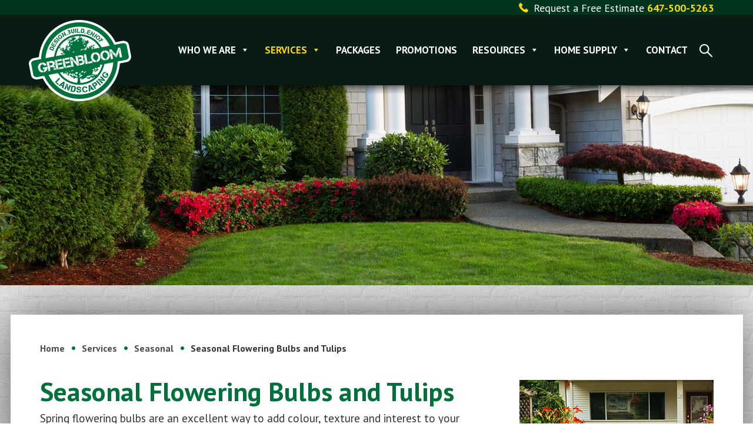

--- FILE ---
content_type: text/html; charset=UTF-8
request_url: https://www.greenbloom.ca/services/seasonal/seasonal-flowering-bulbs-and-tulips/
body_size: 18331
content:
<!DOCTYPE html>
<html lang="en-US" class="no-js no-svg">
<head>
<meta charset="UTF-8">
<meta name="viewport" content="width=device-width, initial-scale=1">
<link rel="profile" href="http://gmpg.org/xfn/11">
<link rel="shortcut icon" href="https://www.greenbloom.ca/wp-content/themes/greenbloom/favicon.ico" type="image/x-icon">
<link rel="icon" href="https://www.greenbloom.ca/wp-content/themes/greenbloom/favicon.ico" type="image/x-icon">


<!--Style-->
<link href="https://fonts.googleapis.com/css?family=PT+Sans:400,700" rel="stylesheet">
<link href="https://www.greenbloom.ca/wp-content/themes/greenbloom/css/style.css" type="text/css" rel="stylesheet">
<link href="https://www.greenbloom.ca/wp-content/themes/greenbloom/css/slider.css" type="text/css" rel="stylesheet">
<link href="https://www.greenbloom.ca/wp-content/themes/greenbloom/css/universal-parallax.css" type="text/css" rel="stylesheet">
<link href="https://www.greenbloom.ca/wp-content/themes/greenbloom/css/media.css" type="text/css" rel="stylesheet" />

 <script src="https://ajax.googleapis.com/ajax/libs/jquery/1.11.0/jquery.min.js"></script>
<!--<script src="https://www.greenbloom.ca/wp-content/themes/greenbloom/js/jquery-1.8.3.min.js"></script>-->
<script src="https://www.greenbloom.ca/wp-content/themes/greenbloom/js/responsiveslides.min.js"></script>
<!--style end-->

<script>
  $(function() {
    $(".rslides").responsiveSlides({
		auto: true,
        pager: true,
        nav: false,
       	speed: 500,
		pause: true,
		});
  });
</script>

<!--
<script>
  $(function() {
    $(".rslides").responsiveSlides({
		pager: true,
		nav: false
		});
  });
</script>
-->
<script type="text/javascript" src="https://www.greenbloom.ca/wp-content/themes/greenbloom/js/jquery.bxslider.min.js"></script>
<script>
  	$(document).ready(function(){
	  $('.bxslider').bxSlider({
		 auto: false,
		 controls:true
	  });
	});
</script>
<script type="text/javascript" src="https://www.greenbloom.ca/wp-content/themes/greenbloom/js/jquery.jcarousel.min.js"></script>
<script>
  	$(document).ready(function(){
	 $('.testimonials-sec').jcarousel({
		  auto: 0,
		  //wrap: 'circular',
		  scroll: 1,
//		  visible: 3  
		 });
	});
</script>
	
<script>(function(html){html.className = html.className.replace(/\bno-js\b/,'js')})(document.documentElement);</script>
<meta name='robots' content='index, follow, max-image-preview:large, max-snippet:-1, max-video-preview:-1' />
	<style>img:is([sizes="auto" i], [sizes^="auto," i]) { contain-intrinsic-size: 3000px 1500px }</style>
	
	<!-- This site is optimized with the Yoast SEO plugin v24.7 - https://yoast.com/wordpress/plugins/seo/ -->
	<title>Seasonal Flowering Bulbs and Tulips | Greenbloom</title>
	<meta name="description" content="Flowering bulbs and tulips are an excellent way to add colour, texture and interest to your garden. Learn more about the different varieties here." />
	<link rel="canonical" href="https://www.greenbloom.ca/services/seasonal/seasonal-flowering-bulbs-and-tulips/" />
	<meta property="og:locale" content="en_US" />
	<meta property="og:type" content="article" />
	<meta property="og:title" content="Seasonal Flowering Bulbs and Tulips | Greenbloom" />
	<meta property="og:description" content="Flowering bulbs and tulips are an excellent way to add colour, texture and interest to your garden. Learn more about the different varieties here." />
	<meta property="og:url" content="https://www.greenbloom.ca/services/seasonal/seasonal-flowering-bulbs-and-tulips/" />
	<meta property="og:site_name" content="Greenbloom" />
	<meta property="article:publisher" content="https://www.facebook.com/pages/Greenbloom-Landscaping/179059218825152" />
	<meta property="article:modified_time" content="2018-12-17T13:11:27+00:00" />
	<meta property="og:image" content="https://www.greenbloom.ca/wp-content/uploads/2018/05/inr-banner-2.jpg" />
	<meta property="og:image:width" content="2000" />
	<meta property="og:image:height" content="490" />
	<meta property="og:image:type" content="image/jpeg" />
	<meta name="twitter:card" content="summary_large_image" />
	<meta name="twitter:site" content="@GreenbloomLand" />
	<meta name="twitter:label1" content="Est. reading time" />
	<meta name="twitter:data1" content="5 minutes" />
	<script type="application/ld+json" class="yoast-schema-graph">{"@context":"https://schema.org","@graph":[{"@type":"WebPage","@id":"https://www.greenbloom.ca/services/seasonal/seasonal-flowering-bulbs-and-tulips/","url":"https://www.greenbloom.ca/services/seasonal/seasonal-flowering-bulbs-and-tulips/","name":"Seasonal Flowering Bulbs and Tulips | Greenbloom","isPartOf":{"@id":"https://www.greenbloom.ca/#website"},"primaryImageOfPage":{"@id":"https://www.greenbloom.ca/services/seasonal/seasonal-flowering-bulbs-and-tulips/#primaryimage"},"image":{"@id":"https://www.greenbloom.ca/services/seasonal/seasonal-flowering-bulbs-and-tulips/#primaryimage"},"thumbnailUrl":"https://www.greenbloom.ca/wp-content/uploads/2018/05/inr-banner-2.jpg","datePublished":"2018-09-10T05:26:36+00:00","dateModified":"2018-12-17T13:11:27+00:00","description":"Flowering bulbs and tulips are an excellent way to add colour, texture and interest to your garden. Learn more about the different varieties here.","breadcrumb":{"@id":"https://www.greenbloom.ca/services/seasonal/seasonal-flowering-bulbs-and-tulips/#breadcrumb"},"inLanguage":"en-US","potentialAction":[{"@type":"ReadAction","target":["https://www.greenbloom.ca/services/seasonal/seasonal-flowering-bulbs-and-tulips/"]}]},{"@type":"ImageObject","inLanguage":"en-US","@id":"https://www.greenbloom.ca/services/seasonal/seasonal-flowering-bulbs-and-tulips/#primaryimage","url":"https://www.greenbloom.ca/wp-content/uploads/2018/05/inr-banner-2.jpg","contentUrl":"https://www.greenbloom.ca/wp-content/uploads/2018/05/inr-banner-2.jpg","width":2000,"height":490},{"@type":"BreadcrumbList","@id":"https://www.greenbloom.ca/services/seasonal/seasonal-flowering-bulbs-and-tulips/#breadcrumb","itemListElement":[{"@type":"ListItem","position":1,"name":"Home","item":"https://www.greenbloom.ca/"},{"@type":"ListItem","position":2,"name":"Services","item":"https://www.greenbloom.ca/services/"},{"@type":"ListItem","position":3,"name":"Seasonal","item":"https://www.greenbloom.ca/services/seasonal/"},{"@type":"ListItem","position":4,"name":"Seasonal Flowering Bulbs and Tulips"}]},{"@type":"WebSite","@id":"https://www.greenbloom.ca/#website","url":"https://www.greenbloom.ca/","name":"Greenbloom","description":"Greenbloom Landscape Design","publisher":{"@id":"https://www.greenbloom.ca/#organization"},"potentialAction":[{"@type":"SearchAction","target":{"@type":"EntryPoint","urlTemplate":"https://www.greenbloom.ca/?s={search_term_string}"},"query-input":{"@type":"PropertyValueSpecification","valueRequired":true,"valueName":"search_term_string"}}],"inLanguage":"en-US"},{"@type":"Organization","@id":"https://www.greenbloom.ca/#organization","name":"Greenbloom","url":"https://www.greenbloom.ca/","logo":{"@type":"ImageObject","inLanguage":"en-US","@id":"https://www.greenbloom.ca/#/schema/logo/image/","url":"https://www.greenbloom.ca/wp-content/uploads/2018/03/ft-logo.png","contentUrl":"https://www.greenbloom.ca/wp-content/uploads/2018/03/ft-logo.png","width":184,"height":144,"caption":"Greenbloom"},"image":{"@id":"https://www.greenbloom.ca/#/schema/logo/image/"},"sameAs":["https://www.facebook.com/pages/Greenbloom-Landscaping/179059218825152","https://x.com/GreenbloomLand"]}]}</script>
	<!-- / Yoast SEO plugin. -->


<link rel='dns-prefetch' href='//fonts.googleapis.com' />
<link href='https://fonts.gstatic.com' crossorigin rel='preconnect' />
<link rel="alternate" type="application/rss+xml" title="Greenbloom &raquo; Feed" href="https://www.greenbloom.ca/feed/" />
<link rel="alternate" type="application/rss+xml" title="Greenbloom &raquo; Comments Feed" href="https://www.greenbloom.ca/comments/feed/" />
		<!-- This site uses the Google Analytics by MonsterInsights plugin v9.11.1 - Using Analytics tracking - https://www.monsterinsights.com/ -->
		<!-- Note: MonsterInsights is not currently configured on this site. The site owner needs to authenticate with Google Analytics in the MonsterInsights settings panel. -->
					<!-- No tracking code set -->
				<!-- / Google Analytics by MonsterInsights -->
		<script type="text/javascript">
/* <![CDATA[ */
window._wpemojiSettings = {"baseUrl":"https:\/\/s.w.org\/images\/core\/emoji\/15.0.3\/72x72\/","ext":".png","svgUrl":"https:\/\/s.w.org\/images\/core\/emoji\/15.0.3\/svg\/","svgExt":".svg","source":{"concatemoji":"https:\/\/www.greenbloom.ca\/wp-includes\/js\/wp-emoji-release.min.js?ver=6.7.4"}};
/*! This file is auto-generated */
!function(i,n){var o,s,e;function c(e){try{var t={supportTests:e,timestamp:(new Date).valueOf()};sessionStorage.setItem(o,JSON.stringify(t))}catch(e){}}function p(e,t,n){e.clearRect(0,0,e.canvas.width,e.canvas.height),e.fillText(t,0,0);var t=new Uint32Array(e.getImageData(0,0,e.canvas.width,e.canvas.height).data),r=(e.clearRect(0,0,e.canvas.width,e.canvas.height),e.fillText(n,0,0),new Uint32Array(e.getImageData(0,0,e.canvas.width,e.canvas.height).data));return t.every(function(e,t){return e===r[t]})}function u(e,t,n){switch(t){case"flag":return n(e,"\ud83c\udff3\ufe0f\u200d\u26a7\ufe0f","\ud83c\udff3\ufe0f\u200b\u26a7\ufe0f")?!1:!n(e,"\ud83c\uddfa\ud83c\uddf3","\ud83c\uddfa\u200b\ud83c\uddf3")&&!n(e,"\ud83c\udff4\udb40\udc67\udb40\udc62\udb40\udc65\udb40\udc6e\udb40\udc67\udb40\udc7f","\ud83c\udff4\u200b\udb40\udc67\u200b\udb40\udc62\u200b\udb40\udc65\u200b\udb40\udc6e\u200b\udb40\udc67\u200b\udb40\udc7f");case"emoji":return!n(e,"\ud83d\udc26\u200d\u2b1b","\ud83d\udc26\u200b\u2b1b")}return!1}function f(e,t,n){var r="undefined"!=typeof WorkerGlobalScope&&self instanceof WorkerGlobalScope?new OffscreenCanvas(300,150):i.createElement("canvas"),a=r.getContext("2d",{willReadFrequently:!0}),o=(a.textBaseline="top",a.font="600 32px Arial",{});return e.forEach(function(e){o[e]=t(a,e,n)}),o}function t(e){var t=i.createElement("script");t.src=e,t.defer=!0,i.head.appendChild(t)}"undefined"!=typeof Promise&&(o="wpEmojiSettingsSupports",s=["flag","emoji"],n.supports={everything:!0,everythingExceptFlag:!0},e=new Promise(function(e){i.addEventListener("DOMContentLoaded",e,{once:!0})}),new Promise(function(t){var n=function(){try{var e=JSON.parse(sessionStorage.getItem(o));if("object"==typeof e&&"number"==typeof e.timestamp&&(new Date).valueOf()<e.timestamp+604800&&"object"==typeof e.supportTests)return e.supportTests}catch(e){}return null}();if(!n){if("undefined"!=typeof Worker&&"undefined"!=typeof OffscreenCanvas&&"undefined"!=typeof URL&&URL.createObjectURL&&"undefined"!=typeof Blob)try{var e="postMessage("+f.toString()+"("+[JSON.stringify(s),u.toString(),p.toString()].join(",")+"));",r=new Blob([e],{type:"text/javascript"}),a=new Worker(URL.createObjectURL(r),{name:"wpTestEmojiSupports"});return void(a.onmessage=function(e){c(n=e.data),a.terminate(),t(n)})}catch(e){}c(n=f(s,u,p))}t(n)}).then(function(e){for(var t in e)n.supports[t]=e[t],n.supports.everything=n.supports.everything&&n.supports[t],"flag"!==t&&(n.supports.everythingExceptFlag=n.supports.everythingExceptFlag&&n.supports[t]);n.supports.everythingExceptFlag=n.supports.everythingExceptFlag&&!n.supports.flag,n.DOMReady=!1,n.readyCallback=function(){n.DOMReady=!0}}).then(function(){return e}).then(function(){var e;n.supports.everything||(n.readyCallback(),(e=n.source||{}).concatemoji?t(e.concatemoji):e.wpemoji&&e.twemoji&&(t(e.twemoji),t(e.wpemoji)))}))}((window,document),window._wpemojiSettings);
/* ]]> */
</script>
		
	<style id='wp-emoji-styles-inline-css' type='text/css'>

	img.wp-smiley, img.emoji {
		display: inline !important;
		border: none !important;
		box-shadow: none !important;
		height: 1em !important;
		width: 1em !important;
		margin: 0 0.07em !important;
		vertical-align: -0.1em !important;
		background: none !important;
		padding: 0 !important;
	}
</style>
<style id='wp-block-library-inline-css' type='text/css'>
:root{--wp-admin-theme-color:#007cba;--wp-admin-theme-color--rgb:0,124,186;--wp-admin-theme-color-darker-10:#006ba1;--wp-admin-theme-color-darker-10--rgb:0,107,161;--wp-admin-theme-color-darker-20:#005a87;--wp-admin-theme-color-darker-20--rgb:0,90,135;--wp-admin-border-width-focus:2px;--wp-block-synced-color:#7a00df;--wp-block-synced-color--rgb:122,0,223;--wp-bound-block-color:var(--wp-block-synced-color)}@media (min-resolution:192dpi){:root{--wp-admin-border-width-focus:1.5px}}.wp-element-button{cursor:pointer}:root{--wp--preset--font-size--normal:16px;--wp--preset--font-size--huge:42px}:root .has-very-light-gray-background-color{background-color:#eee}:root .has-very-dark-gray-background-color{background-color:#313131}:root .has-very-light-gray-color{color:#eee}:root .has-very-dark-gray-color{color:#313131}:root .has-vivid-green-cyan-to-vivid-cyan-blue-gradient-background{background:linear-gradient(135deg,#00d084,#0693e3)}:root .has-purple-crush-gradient-background{background:linear-gradient(135deg,#34e2e4,#4721fb 50%,#ab1dfe)}:root .has-hazy-dawn-gradient-background{background:linear-gradient(135deg,#faaca8,#dad0ec)}:root .has-subdued-olive-gradient-background{background:linear-gradient(135deg,#fafae1,#67a671)}:root .has-atomic-cream-gradient-background{background:linear-gradient(135deg,#fdd79a,#004a59)}:root .has-nightshade-gradient-background{background:linear-gradient(135deg,#330968,#31cdcf)}:root .has-midnight-gradient-background{background:linear-gradient(135deg,#020381,#2874fc)}.has-regular-font-size{font-size:1em}.has-larger-font-size{font-size:2.625em}.has-normal-font-size{font-size:var(--wp--preset--font-size--normal)}.has-huge-font-size{font-size:var(--wp--preset--font-size--huge)}.has-text-align-center{text-align:center}.has-text-align-left{text-align:left}.has-text-align-right{text-align:right}#end-resizable-editor-section{display:none}.aligncenter{clear:both}.items-justified-left{justify-content:flex-start}.items-justified-center{justify-content:center}.items-justified-right{justify-content:flex-end}.items-justified-space-between{justify-content:space-between}.screen-reader-text{word-wrap:normal!important;border:0;clip-path:inset(50%);height:1px;margin:-1px;overflow:hidden;padding:0;position:absolute;width:1px}.screen-reader-text:focus{background-color:#ddd;clip-path:none;color:#444;display:block;font-size:1em;height:auto;left:5px;line-height:normal;padding:15px 23px 14px;text-decoration:none;top:5px;width:auto;z-index:100000}html :where(.has-border-color){border-style:solid}html :where([style*=border-top-color]){border-top-style:solid}html :where([style*=border-right-color]){border-right-style:solid}html :where([style*=border-bottom-color]){border-bottom-style:solid}html :where([style*=border-left-color]){border-left-style:solid}html :where([style*=border-width]){border-style:solid}html :where([style*=border-top-width]){border-top-style:solid}html :where([style*=border-right-width]){border-right-style:solid}html :where([style*=border-bottom-width]){border-bottom-style:solid}html :where([style*=border-left-width]){border-left-style:solid}html :where(img[class*=wp-image-]){height:auto;max-width:100%}:where(figure){margin:0 0 1em}html :where(.is-position-sticky){--wp-admin--admin-bar--position-offset:var(--wp-admin--admin-bar--height,0px)}@media screen and (max-width:600px){html :where(.is-position-sticky){--wp-admin--admin-bar--position-offset:0px}}
</style>
<style id='classic-theme-styles-inline-css' type='text/css'>
/*! This file is auto-generated */
.wp-block-button__link{color:#fff;background-color:#32373c;border-radius:9999px;box-shadow:none;text-decoration:none;padding:calc(.667em + 2px) calc(1.333em + 2px);font-size:1.125em}.wp-block-file__button{background:#32373c;color:#fff;text-decoration:none}
</style>
<link rel='stylesheet' id='widgetopts-styles-css' href='https://www.greenbloom.ca/wp-content/plugins/widget-options/assets/css/widget-options.css?ver=4.1.1' type='text/css' media='all' />
<link rel='stylesheet' id='megamenu-css' href='https://www.greenbloom.ca/wp-content/uploads/maxmegamenu/style.css?ver=149494' type='text/css' media='all' />
<link rel='stylesheet' id='dashicons-css' href='https://www.greenbloom.ca/wp-includes/css/dashicons.min.css?ver=6.7.4' type='text/css' media='all' />
<link rel='stylesheet' id='twentyseventeen-fonts-css' href='https://fonts.googleapis.com/css?family=Libre+Franklin%3A300%2C300i%2C400%2C400i%2C600%2C600i%2C800%2C800i&#038;subset=latin%2Clatin-ext' type='text/css' media='all' />
<link rel='stylesheet' id='twentyseventeen-style-css' href='https://www.greenbloom.ca/wp-content/themes/greenbloom/style.css?ver=6.7.4' type='text/css' media='all' />
<link rel='stylesheet' id='twentyseventeen-block-style-css' href='https://www.greenbloom.ca/wp-content/themes/twentyseventeen/assets/css/blocks.css?ver=1.0' type='text/css' media='all' />
<!--[if lt IE 9]>
<link rel='stylesheet' id='twentyseventeen-ie8-css' href='https://www.greenbloom.ca/wp-content/themes/twentyseventeen/assets/css/ie8.css?ver=1.0' type='text/css' media='all' />
<![endif]-->
<link rel='stylesheet' id='tablepress-default-css' href='https://www.greenbloom.ca/wp-content/tablepress-combined.min.css?ver=65' type='text/css' media='all' />
<link rel='stylesheet' id='wp-paginate-css' href='https://www.greenbloom.ca/wp-content/plugins/wp-paginate/css/wp-paginate.css?ver=2.2.4' type='text/css' media='screen' />
<link rel='stylesheet' id='wpp-custom-style-css' href='https://www.greenbloom.ca/wp-content/uploads/wpp-custom-code/wpp-custom-code.css?ver=6.7.4' type='text/css' media='all' />
<!--[if lt IE 9]>
<script type="text/javascript" src="https://www.greenbloom.ca/wp-content/themes/twentyseventeen/assets/js/html5.js?ver=3.7.3" id="html5-js"></script>
<![endif]-->
<script type="text/javascript" src="https://www.greenbloom.ca/wp-includes/js/jquery/jquery.min.js?ver=3.7.1" id="jquery-core-js"></script>
<script type="text/javascript" src="https://www.greenbloom.ca/wp-includes/js/jquery/jquery-migrate.min.js?ver=3.4.1" id="jquery-migrate-js"></script>
<link rel="https://api.w.org/" href="https://www.greenbloom.ca/wp-json/" /><link rel="alternate" title="JSON" type="application/json" href="https://www.greenbloom.ca/wp-json/wp/v2/pages/2624" /><link rel="EditURI" type="application/rsd+xml" title="RSD" href="https://www.greenbloom.ca/xmlrpc.php?rsd" />
<meta name="generator" content="WordPress 6.7.4" />
<link rel='shortlink' href='https://www.greenbloom.ca/?p=2624' />
<link rel="alternate" title="oEmbed (JSON)" type="application/json+oembed" href="https://www.greenbloom.ca/wp-json/oembed/1.0/embed?url=https%3A%2F%2Fwww.greenbloom.ca%2Fservices%2Fseasonal%2Fseasonal-flowering-bulbs-and-tulips%2F" />
<link rel="alternate" title="oEmbed (XML)" type="text/xml+oembed" href="https://www.greenbloom.ca/wp-json/oembed/1.0/embed?url=https%3A%2F%2Fwww.greenbloom.ca%2Fservices%2Fseasonal%2Fseasonal-flowering-bulbs-and-tulips%2F&#038;format=xml" />

<!--BEGIN: TRACKING CODE MANAGER (v2.4.0) BY INTELLYWP.COM IN HEAD//-->
<!-- Global site tag (gtag.js) - Google AdWords: 797483188 -->
<script async src="https://www.googletagmanager.com/gtag/js?id=AW-797483188"></script>
<script>
  window.dataLayer = window.dataLayer || [];
  function gtag(){dataLayer.push(arguments);}
  gtag('js', new Date());

  gtag('config', 'AW-797483188');
</script>
<!--END: https://wordpress.org/plugins/tracking-code-manager IN HEAD//-->    
    <script type="text/javascript">
        var ajaxurl = 'https://www.greenbloom.ca/wp-admin/admin-ajax.php';
    </script>
<script type="text/javascript">
(function(url){
	if(/(?:Chrome\/26\.0\.1410\.63 Safari\/537\.31|WordfenceTestMonBot)/.test(navigator.userAgent)){ return; }
	var addEvent = function(evt, handler) {
		if (window.addEventListener) {
			document.addEventListener(evt, handler, false);
		} else if (window.attachEvent) {
			document.attachEvent('on' + evt, handler);
		}
	};
	var removeEvent = function(evt, handler) {
		if (window.removeEventListener) {
			document.removeEventListener(evt, handler, false);
		} else if (window.detachEvent) {
			document.detachEvent('on' + evt, handler);
		}
	};
	var evts = 'contextmenu dblclick drag dragend dragenter dragleave dragover dragstart drop keydown keypress keyup mousedown mousemove mouseout mouseover mouseup mousewheel scroll'.split(' ');
	var logHuman = function() {
		if (window.wfLogHumanRan) { return; }
		window.wfLogHumanRan = true;
		var wfscr = document.createElement('script');
		wfscr.type = 'text/javascript';
		wfscr.async = true;
		wfscr.src = url + '&r=' + Math.random();
		(document.getElementsByTagName('head')[0]||document.getElementsByTagName('body')[0]).appendChild(wfscr);
		for (var i = 0; i < evts.length; i++) {
			removeEvent(evts[i], logHuman);
		}
	};
	for (var i = 0; i < evts.length; i++) {
		addEvent(evts[i], logHuman);
	}
})('//www.greenbloom.ca/?wordfence_lh=1&hid=DEBB64673DD49E61BD1BE1012AF7A09B');
</script><meta name="generator" content="Elementor 3.28.1; features: e_font_icon_svg, additional_custom_breakpoints, e_local_google_fonts; settings: css_print_method-external, google_font-enabled, font_display-swap">
			<style>
				.e-con.e-parent:nth-of-type(n+4):not(.e-lazyloaded):not(.e-no-lazyload),
				.e-con.e-parent:nth-of-type(n+4):not(.e-lazyloaded):not(.e-no-lazyload) * {
					background-image: none !important;
				}
				@media screen and (max-height: 1024px) {
					.e-con.e-parent:nth-of-type(n+3):not(.e-lazyloaded):not(.e-no-lazyload),
					.e-con.e-parent:nth-of-type(n+3):not(.e-lazyloaded):not(.e-no-lazyload) * {
						background-image: none !important;
					}
				}
				@media screen and (max-height: 640px) {
					.e-con.e-parent:nth-of-type(n+2):not(.e-lazyloaded):not(.e-no-lazyload),
					.e-con.e-parent:nth-of-type(n+2):not(.e-lazyloaded):not(.e-no-lazyload) * {
						background-image: none !important;
					}
				}
			</style>
			<style type="text/css">.broken_link, a.broken_link {
	text-decoration: line-through;
}</style>		<style type="text/css" id="wp-custom-css">
			li.resources li.hide {display:none !important; }
#mega-menu-wrap-top #mega-menu-top li.mega-menu-megamenu.resources > ul.mega-sub-menu > li.mega-menu-row .mega-menu-column {padding-bottom:30px;}
#mega-menu-wrap-top #mega-menu-top li.mega-menu-megamenu.resources > ul.mega-sub-menu {
    max-width: 600px !important;
    left: 240px !important;
}
.service-section ul li.four-col .subtxt {
    box-shadow: 0 0 0 0 rgba(0,0,0,0);
}

@media only screen and (max-width: 1024px) {
  .mega-menu max-mega-menu mega-menu-horizontal {
    padding-left: 16px !important;
  }
}
	
	section.container.container__big .content h3 {
  background: rgba(0, 0, 0, 0.3)
}
	

		
@media only screen and (max-width: 1000px) {
  .container__big{
		height: 400px !important;
	};
  }

	
@media only screen and (max-width: 1000px) {
	
	.parallax.parallax__bg {
  height: 100% !important;
  background-size: cover;
}
  }		</style>
		<style type="text/css">/** Mega Menu CSS: fs **/</style>
<!--
<link href="https://www.greenbloom.ca/wp-content/themes/greenbloom/css/parallax.css" rel="stylesheet" type="text/css" />
<script src="https://www.greenbloom.ca/wp-content/themes/greenbloom/js/parallax.js"></script>
	<script src="https://www.greenbloom.ca/wp-content/themes/greenbloom/js/parallax-background.js"></script>
-->
<script type="text/javascript" src="https://www.greenbloom.ca/wp-content/themes/greenbloom/js/custom.js"></script>


	<script>
  	$(document).ready(function(){
			//$('.parallax-window').parallax();
		});
</script>




</head>

<body class="page-template-default page page-id-2624 page-child parent-pageid-203 wp-embed-responsive mega-menu-top group-blog has-header-image page-two-column colors-light elementor-default elementor-kit-3846">

<!--/*header section start*/-->
<div class="header-top">
	<div class="wrapper">
   		        <div class="header-right-section">        
        <p class="estimate">Request a Free Estimate <a href="tel:647-500-5263"><strong>647-500-5263</strong></a></p>

        </div>
        <div class="clear"></div>
    </div>
</div>
<div class="header">
	<div class="wrapper">
    	<a href="https://www.greenbloom.ca/" class="logo-set"><img src="https://www.greenbloom.ca/wp-content/uploads/2018/03/logo.png" alt="Greenbloom Landscape Design" title="Greenbloom Landscape Design" class="logo" /></a>
        <div class="navigation">
        <div class="search-section">
       		            	<a href="javascript:void(0)" class="searchicons"></a>
            </div>
        	
        	
			<div id="mega-menu-wrap-top" class="mega-menu-wrap"><div class="mega-menu-toggle"><div class="mega-toggle-blocks-left"></div><div class="mega-toggle-blocks-center"></div><div class="mega-toggle-blocks-right"><div class='mega-toggle-block mega-menu-toggle-block mega-toggle-block-1' id='mega-toggle-block-1' tabindex='0'><span class='mega-toggle-label' role='button' aria-expanded='false'><span class='mega-toggle-label-closed'>NAVIGATE</span><span class='mega-toggle-label-open'>NAVIGATE</span></span></div></div></div><ul id="mega-menu-top" class="mega-menu max-mega-menu mega-menu-horizontal mega-no-js" data-event="hover_intent" data-effect="fade_up" data-effect-speed="200" data-effect-mobile="disabled" data-effect-speed-mobile="0" data-mobile-force-width="false" data-second-click="close" data-document-click="collapse" data-vertical-behaviour="accordion" data-breakpoint="1000" data-unbind="true" data-mobile-state="collapse_all" data-mobile-direction="vertical" data-hover-intent-timeout="300" data-hover-intent-interval="100"><li class='mega-menu-item mega-menu-item-type-post_type mega-menu-item-object-page mega-menu-item-has-children mega-align-bottom-left mega-menu-flyout mega-menu-item-2164 menu-item' id='mega-menu-item-2164'><a class="mega-menu-link" href="https://www.greenbloom.ca/who-we-are/about-greenbloom/" aria-expanded="false" tabindex="0">Who We Are<span class="mega-indicator"></span></a>
<ul class="mega-sub-menu">
<li class='mega-menu-item mega-menu-item-type-post_type mega-menu-item-object-page mega-menu-item-165 menu-item' id='mega-menu-item-165'><a class="mega-menu-link" href="https://www.greenbloom.ca/who-we-are/about-greenbloom/">About Greenbloom</a></li><li class='mega-menu-item mega-menu-item-type-post_type mega-menu-item-object-page mega-menu-item-166 menu-item' id='mega-menu-item-166'><a class="mega-menu-link" href="https://www.greenbloom.ca/who-we-are/employment/">Employment</a></li><li class='mega-menu-item mega-menu-item-type-post_type mega-menu-item-object-page mega-menu-item-167 menu-item' id='mega-menu-item-167'><a class="mega-menu-link" href="https://www.greenbloom.ca/who-we-are/testimonials/">Testimonials</a></li></ul>
</li><li class='mega-menu-item mega-menu-item-type-post_type mega-menu-item-object-page mega-current-page-ancestor mega-current-menu-ancestor mega-current-menu-parent mega-current_page_parent mega-current_page_ancestor mega-menu-item-has-children mega-menu-megamenu mega-align-bottom-left mega-menu-grid mega-menu-item-173 menu-item' id='mega-menu-item-173'><a class="mega-menu-link" href="https://www.greenbloom.ca/services/" aria-expanded="false" tabindex="0">Services<span class="mega-indicator"></span></a>
<ul class="mega-sub-menu">
<li class='mega-menu-row menu-item' id='mega-menu-173-0'>
	<ul class="mega-sub-menu">
<li class='mega-menu-column mega-menu-columns-3-of-12 menu-item' id='mega-menu-173-0-0'>
		<ul class="mega-sub-menu">
<li class='mega-menu-item mega-menu-item-type-post_type mega-menu-item-object-page mega-menu-item-268 menu-item' id='mega-menu-item-268'><a class="mega-menu-link" href="https://www.greenbloom.ca/services/lawn-care/">Lawn Care</a></li><li class='mega-menu-item mega-menu-item-type-post_type mega-menu-item-object-page mega-menu-item-177 menu-item' id='mega-menu-item-177'><a class="mega-menu-link" href="https://www.greenbloom.ca/services/lawn-care/fertilizing/">Fertilizing</a></li><li class='mega-menu-item mega-menu-item-type-post_type mega-menu-item-object-page mega-menu-item-178 menu-item' id='mega-menu-item-178'><a class="mega-menu-link" href="https://www.greenbloom.ca/services/lawn-care/aeration/">Aeration</a></li><li class='mega-menu-item mega-menu-item-type-post_type mega-menu-item-object-page mega-menu-item-179 menu-item' id='mega-menu-item-179'><a class="mega-menu-link" href="https://www.greenbloom.ca/services/lawn-care/lawn-seeding/">Lawn Seeding</a></li><li class='mega-menu-item mega-menu-item-type-post_type mega-menu-item-object-page mega-menu-item-180 menu-item' id='mega-menu-item-180'><a class="mega-menu-link" href="https://www.greenbloom.ca/services/lawn-care/overseeding/">Overseeding</a></li><li class='mega-menu-item mega-menu-item-type-post_type mega-menu-item-object-page mega-menu-item-181 menu-item' id='mega-menu-item-181'><a class="mega-menu-link" href="https://www.greenbloom.ca/services/lawn-care/sod-installation/">Sod Installation</a></li><li class='mega-menu-item mega-menu-item-type-post_type mega-menu-item-object-page mega-menu-item-182 menu-item' id='mega-menu-item-182'><a class="mega-menu-link" href="https://www.greenbloom.ca/services/lawn-care/artificial-grass/">Artificial Grass</a></li><li class='mega-menu-item mega-menu-item-type-post_type mega-menu-item-object-page mega-menu-item-1969 menu-item' id='mega-menu-item-1969'><a class="mega-menu-link" href="https://www.greenbloom.ca/services/lawn-care/sprinkler-systems/">Sprinkler Systems</a></li>		</ul>
</li><li class='mega-menu-column mega-menu-columns-3-of-12 menu-item' id='mega-menu-173-0-1'>
		<ul class="mega-sub-menu">
<li class='mega-menu-item mega-menu-item-type-post_type mega-menu-item-object-page mega-menu-item-271 menu-item' id='mega-menu-item-271'><a class="mega-menu-link" href="https://www.greenbloom.ca/services/trees-shrubs/">Trees &#038; Shrubs</a></li><li class='mega-menu-item mega-menu-item-type-post_type mega-menu-item-object-page mega-menu-item-199 menu-item' id='mega-menu-item-199'><a class="mega-menu-link" href="https://www.greenbloom.ca/services/trees-shrubs/tree-removal/">Tree Removal</a></li><li class='mega-menu-item mega-menu-item-type-post_type mega-menu-item-object-page mega-menu-item-200 menu-item' id='mega-menu-item-200'><a class="mega-menu-link" href="https://www.greenbloom.ca/services/trees-shrubs/tree-shrub-planting/">Tree &#038; Shrub Planting</a></li><li class='mega-menu-item mega-menu-item-type-post_type mega-menu-item-object-page mega-menu-item-202 menu-item' id='mega-menu-item-202'><a class="mega-menu-link" href="https://www.greenbloom.ca/services/trees-shrubs/tree-winter-protection/">Winter Tree Protection</a></li><li class='mega-menu-item mega-menu-item-type-post_type mega-menu-item-object-page mega-menu-item-274 menu-item' id='mega-menu-item-274'><a class="mega-menu-link" href="https://www.greenbloom.ca/services/trees-shrubs/tree-trimming/">Tree Trimming</a></li>		</ul>
</li><li class='mega-menu-column mega-menu-columns-3-of-12 menu-item' id='mega-menu-173-0-2'>
		<ul class="mega-sub-menu">
<li class='mega-menu-item mega-menu-item-type-post_type mega-menu-item-object-page mega-menu-item-269 menu-item' id='mega-menu-item-269'><a class="mega-menu-link" href="https://www.greenbloom.ca/services/plants-gardens/">Plants &#038; Gardens</a></li><li class='mega-menu-item mega-menu-item-type-post_type mega-menu-item-object-page mega-menu-item-3964 menu-item' id='mega-menu-item-3964'><a class="mega-menu-link" href="https://www.greenbloom.ca/services/plants-gardens/softscape/">Softscape</a></li><li class='mega-menu-item mega-menu-item-type-post_type mega-menu-item-object-page mega-menu-item-189 menu-item' id='mega-menu-item-189'><a class="mega-menu-link" href="https://www.greenbloom.ca/services/plants-gardens/interior-plantscaping/">Interior Plantscaping</a></li><li class='mega-menu-item mega-menu-item-type-post_type mega-menu-item-object-page mega-menu-item-190 menu-item' id='mega-menu-item-190'><a class="mega-menu-link" href="https://www.greenbloom.ca/services/plants-gardens/urns-planters/">Urns &#038; Planters</a></li><li class='mega-menu-item mega-menu-item-type-post_type mega-menu-item-object-page mega-menu-item-191 menu-item' id='mega-menu-item-191'><a class="mega-menu-link" href="https://www.greenbloom.ca/services/plants-gardens/planting/">Planting</a></li><li class='mega-menu-item mega-menu-item-type-post_type mega-menu-item-object-page mega-menu-item-192 menu-item' id='mega-menu-item-192'><a class="mega-menu-link" href="https://www.greenbloom.ca/services/plants-gardens/vegetable-herb-gardens/">Vegetable &#038; Herb Gardens</a></li><li class='mega-menu-item mega-menu-item-type-post_type mega-menu-item-object-page mega-menu-item-193 menu-item' id='mega-menu-item-193'><a class="mega-menu-link" href="https://www.greenbloom.ca/services/plants-gardens/mulch/">Mulch</a></li><li class='mega-menu-item mega-menu-item-type-post_type mega-menu-item-object-page mega-menu-item-194 menu-item' id='mega-menu-item-194'><a class="mega-menu-link" href="https://www.greenbloom.ca/services/plants-gardens/garden-design/">Garden Design</a></li><li class='mega-menu-item mega-menu-item-type-post_type mega-menu-item-object-page mega-menu-item-195 menu-item' id='mega-menu-item-195'><a class="mega-menu-link" href="https://www.greenbloom.ca/services/plants-gardens/seasonal-planters/">Seasonal Planters</a></li>		</ul>
</li><li class='mega-menu-column mega-menu-columns-3-of-12 menu-item' id='mega-menu-173-0-3'>
		<ul class="mega-sub-menu">
<li class='mega-menu-item mega-menu-item-type-post_type mega-menu-item-object-page mega-menu-item-3885 menu-item' id='mega-menu-item-3885'><a class="mega-menu-link" href="https://www.greenbloom.ca/services/hardscaping/">Hardscaping</a></li><li class='mega-menu-item mega-menu-item-type-post_type mega-menu-item-object-page mega-menu-item-3894 menu-item' id='mega-menu-item-3894'><a class="mega-menu-link" href="https://www.greenbloom.ca/services/hardscaping/interlock-install/">Interlock install and repair</a></li><li class='mega-menu-item mega-menu-item-type-post_type mega-menu-item-object-page mega-menu-item-3903 menu-item' id='mega-menu-item-3903'><a class="mega-menu-link" href="https://www.greenbloom.ca/services/hardscaping/decks-and-wood-work/">Decks And Wood Work</a></li><li class='mega-menu-item mega-menu-item-type-post_type mega-menu-item-object-page mega-menu-item-3902 menu-item' id='mega-menu-item-3902'><a class="mega-menu-link" href="https://www.greenbloom.ca/services/hardscaping/fences/">Fences</a></li>		</ul>
</li><li class='mega-menu-column mega-menu-columns-3-of-12 menu-item' id='mega-menu-173-0-4'>
		<ul class="mega-sub-menu">
<li class='mega-menu-item mega-menu-item-type-post_type mega-menu-item-object-page mega-current-page-ancestor mega-current-page-parent mega-menu-item-272 menu-item' id='mega-menu-item-272'><a class="mega-menu-link" href="https://www.greenbloom.ca/services/seasonal/">Seasonal</a></li><li class='mega-menu-item mega-menu-item-type-post_type mega-menu-item-object-page mega-menu-item-206 menu-item' id='mega-menu-item-206'><a class="mega-menu-link" href="https://www.greenbloom.ca/services/seasonal/initial-clean-up/">Initial Clean-Up</a></li><li class='mega-menu-item mega-menu-item-type-post_type mega-menu-item-object-page mega-menu-item-207 menu-item' id='mega-menu-item-207'><a class="mega-menu-link" href="https://www.greenbloom.ca/services/seasonal/fall-clean-up/">Fall Clean-Up</a></li><li class='mega-menu-item mega-menu-item-type-post_type mega-menu-item-object-page mega-menu-item-3667 menu-item' id='mega-menu-item-3667'><a class="mega-menu-link" href="https://www.greenbloom.ca/services/seasonal/snow-removal-service/">Snow Removal Service</a></li><li class='mega-menu-item mega-menu-item-type-post_type mega-menu-item-object-page mega-menu-item-3078 menu-item' id='mega-menu-item-3078'><a class="mega-menu-link" href="https://www.greenbloom.ca/services/seasonal/maintenance-package/">Maintenance Package</a></li><li class='mega-menu-item mega-menu-item-type-post_type mega-menu-item-object-page mega-current-menu-item mega-page_item mega-page-item-2624 mega-current_page_item mega-menu-item-2650 menu-item' id='mega-menu-item-2650'><a class="mega-menu-link" href="https://www.greenbloom.ca/services/seasonal/seasonal-flowering-bulbs-and-tulips/" aria-current="page">Flowering Bulbs & Tulips</a></li>		</ul>
</li><li class='mega-menu-column mega-menu-columns-3-of-12 menu-item' id='mega-menu-173-0-5'>
		<ul class="mega-sub-menu">
<li class='mega-menu-item mega-menu-item-type-post_type mega-menu-item-object-page mega-menu-item-273 menu-item' id='mega-menu-item-273'><a class="mega-menu-link" href="https://www.greenbloom.ca/services/other-services/">Other Services</a></li><li class='mega-menu-item mega-menu-item-type-post_type mega-menu-item-object-page mega-menu-item-211 menu-item' id='mega-menu-item-211'><a class="mega-menu-link" href="https://www.greenbloom.ca/services/other-services/power-washing/">Power Washing</a></li><li class='mega-menu-item mega-menu-item-type-post_type mega-menu-item-object-page mega-menu-item-214 menu-item' id='mega-menu-item-214'><a class="mega-menu-link" href="https://www.greenbloom.ca/services/other-services/landscape-design/">Landscape Design</a></li><li class='mega-menu-item mega-menu-item-type-post_type mega-menu-item-object-page mega-menu-item-217 menu-item' id='mega-menu-item-217'><a class="mega-menu-link" href="https://www.greenbloom.ca/services/other-services/landscape-consulting/">Landscape Consulting</a></li>		</ul>
</li>	</ul>
</li></ul>
</li><li class='mega-menu-item mega-menu-item-type-post_type mega-menu-item-object-page mega-align-bottom-left mega-menu-flyout mega-menu-item-220 menu-item' id='mega-menu-item-220'><a class="mega-menu-link" href="https://www.greenbloom.ca/packages/" tabindex="0">Packages</a></li><li class='mega-menu-item mega-menu-item-type-post_type mega-menu-item-object-page mega-align-bottom-left mega-menu-flyout mega-menu-item-2722 menu-item' id='mega-menu-item-2722'><a class="mega-menu-link" href="https://www.greenbloom.ca/promotions/" tabindex="0">Promotions</a></li><li class='mega-resources mega-menu-item mega-menu-item-type-post_type mega-menu-item-object-page mega-menu-item-has-children mega-menu-megamenu mega-align-bottom-left mega-menu-grid mega-menu-item-224 resources menu-item' id='mega-menu-item-224'><a class="mega-menu-link" href="https://www.greenbloom.ca/resources/" aria-expanded="false" tabindex="0">Resources<span class="mega-indicator"></span></a>
<ul class="mega-sub-menu">
<li class='mega-menu-row menu-item' id='mega-menu-224-0'>
	<ul class="mega-sub-menu">
<li class='mega-menu-column mega-menu-columns-6-of-12 menu-item' id='mega-menu-224-0-0'>
		<ul class="mega-sub-menu">
<li class='mega-menu-item mega-menu-item-type-widget widget_text mega-menu-item-text-23 menu-item' id='mega-menu-item-text-23'><h4 class="mega-block-title">Education</h4>			<div class="textwidget"></div>
		</li><li class='mega-menu-item mega-menu-item-type-post_type mega-menu-item-object-page mega-menu-item-3040 menu-item' id='mega-menu-item-3040'><a class="mega-menu-link" href="https://www.greenbloom.ca/resources/common-lawn-and-garden-weeds/">Common Lawn and Garden Weeds</a></li><li class='mega-menu-item mega-menu-item-type-post_type mega-menu-item-object-page mega-menu-item-3036 menu-item' id='mega-menu-item-3036'><a class="mega-menu-link" href="https://www.greenbloom.ca/resources/companion-planting/">Companion Planting</a></li><li class='mega-menu-item mega-menu-item-type-post_type mega-menu-item-object-page mega-menu-item-3035 menu-item' id='mega-menu-item-3035'><a class="mega-menu-link" href="https://www.greenbloom.ca/resources/garden-pollinators/">Garden Pollinators</a></li><li class='mega-menu-item mega-menu-item-type-post_type mega-menu-item-object-page mega-menu-item-2513 menu-item' id='mega-menu-item-2513'><a class="mega-menu-link" href="https://www.greenbloom.ca/resources/landscaping-fabric/">Landscaping Fabric</a></li><li class='mega-menu-item mega-menu-item-type-post_type mega-menu-item-object-page mega-menu-item-3042 menu-item' id='mega-menu-item-3042'><a class="mega-menu-link" href="https://www.greenbloom.ca/resources/mowing-the-lawn/">Mowing the Lawn</a></li><li class='mega-menu-item mega-menu-item-type-post_type mega-menu-item-object-page mega-menu-item-3041 menu-item' id='mega-menu-item-3041'><a class="mega-menu-link" href="https://www.greenbloom.ca/resources/pruning/">Pruning</a></li><li class='mega-menu-item mega-menu-item-type-post_type mega-menu-item-object-page mega-menu-item-3039 menu-item' id='mega-menu-item-3039'><a class="mega-menu-link" href="https://www.greenbloom.ca/resources/soil/">Soil</a></li><li class='mega-menu-item mega-menu-item-type-post_type mega-menu-item-object-page mega-menu-item-3044 menu-item' id='mega-menu-item-3044'><a class="mega-menu-link" href="https://www.greenbloom.ca/resources/soil-cultivating-and-tilling/">Soil Cultivating and Tilling</a></li><li class='mega-menu-item mega-menu-item-type-post_type mega-menu-item-object-page mega-menu-item-3043 menu-item' id='mega-menu-item-3043'><a class="mega-menu-link" href="https://www.greenbloom.ca/resources/spring-bulbs/">Spring Bulbs</a></li><li class='mega-menu-item mega-menu-item-type-post_type mega-menu-item-object-page mega-menu-item-2516 menu-item' id='mega-menu-item-2516'><a class="mega-menu-link" href="https://www.greenbloom.ca/resources/useful-plant-terminology/">Useful Plant Terminology</a></li><li class='mega-menu-item mega-menu-item-type-post_type mega-menu-item-object-page mega-menu-item-3038 menu-item' id='mega-menu-item-3038'><a class="mega-menu-link" href="https://www.greenbloom.ca/resources/watering-irrigation/">Watering &#038; Irrigation</a></li><li class='mega-menu-item mega-menu-item-type-post_type mega-menu-item-object-page mega-menu-item-3075 menu-item' id='mega-menu-item-3075'><a class="mega-menu-link" href="https://www.greenbloom.ca/resources/what-is-a-rain-garden/">What is a Rain Garden?</a></li>		</ul>
</li><li class='mega-menu-column mega-menu-columns-6-of-12 menu-item' id='mega-menu-224-0-1'>
		<ul class="mega-sub-menu">
<li class='mega-menu-item mega-menu-item-type-widget widget_text mega-menu-item-text-24 menu-item' id='mega-menu-item-text-24'><h4 class="mega-block-title">Homeowner Tips</h4>			<div class="textwidget"></div>
		</li><li class='mega-menu-item mega-menu-item-type-post_type mega-menu-item-object-page mega-menu-item-3076 menu-item' id='mega-menu-item-3076'><a class="mega-menu-link" href="https://www.greenbloom.ca/resources/beneficial-insects-in-your-garden/">Beneficial Insects in Your Garden</a></li><li class='mega-menu-item mega-menu-item-type-post_type mega-menu-item-object-page mega-menu-item-3077 menu-item' id='mega-menu-item-3077'><a class="mega-menu-link" href="https://www.greenbloom.ca/resources/how-to-deter-animals-from-your-garden/">How to Deter Animals from Your Garden</a></li><li class='mega-menu-item mega-menu-item-type-post_type mega-menu-item-object-page mega-menu-item-2517 menu-item' id='mega-menu-item-2517'><a class="mega-menu-link" href="https://www.greenbloom.ca/resources/how-to-read-a-plant-tag/">How to Read A Plant Tag</a></li><li class='mega-menu-item mega-menu-item-type-post_type mega-menu-item-object-page mega-menu-item-2514 menu-item' id='mega-menu-item-2514'><a class="mega-menu-link" href="https://www.greenbloom.ca/resources/putting-your-garden-to-bed-in-fall/">Putting Your Garden to Bed in Fall</a></li><li class='mega-menu-item mega-menu-item-type-post_type mega-menu-item-object-page mega-menu-item-3037 menu-item' id='mega-menu-item-3037'><a class="mega-menu-link" href="https://www.greenbloom.ca/resources/safe-gardening-for-children-and-pets/">Safe Gardening for Children and Pets</a></li><li class='mega-menu-item mega-menu-item-type-post_type mega-menu-item-object-page mega-menu-item-2515 menu-item' id='mega-menu-item-2515'><a class="mega-menu-link" href="https://www.greenbloom.ca/resources/waking-up-your-garden-in-spring/">Waking Up Your Garden in Spring</a></li><li class='mega-menu-item mega-menu-item-type-widget widget_text mega-menu-item-text-25 menu-item' id='mega-menu-item-text-25'><h4 class="mega-block-title">Tools</h4>			<div class="textwidget"></div>
		</li><li class='mega-menu-item mega-menu-item-type-post_type mega-menu-item-object-page mega-menu-item-250 menu-item' id='mega-menu-item-250'><a class="mega-menu-link" href="https://www.greenbloom.ca/resources/frequently-asked-questions/">Frequently Asked Questions</a></li><li class='mega-menu-item mega-menu-item-type-post_type mega-menu-item-object-page mega-menu-item-251 menu-item' id='mega-menu-item-251'><a class="mega-menu-link" href="https://www.greenbloom.ca/read-our-blog/">Read Our Blog</a></li>		</ul>
</li>	</ul>
</li></ul>
</li><li class='mega-menu-item mega-menu-item-type-post_type mega-menu-item-object-page mega-menu-item-has-children mega-align-bottom-left mega-menu-flyout mega-menu-item-3178 menu-item' id='mega-menu-item-3178'><a class="mega-menu-link" href="https://www.greenbloom.ca/home-supply/" aria-expanded="false" tabindex="0">Home Supply<span class="mega-indicator"></span></a>
<ul class="mega-sub-menu">
<li class='mega-menu-item mega-menu-item-type-post_type mega-menu-item-object-page mega-menu-item-3180 menu-item' id='mega-menu-item-3180'><a class="mega-menu-link" href="https://www.greenbloom.ca/home-supply/holiday-decorations/">Holiday Decorations</a></li></ul>
</li><li class='mega-menu-item mega-menu-item-type-post_type mega-menu-item-object-page mega-align-bottom-left mega-menu-flyout mega-menu-item-229 menu-item' id='mega-menu-item-229'><a class="mega-menu-link" href="https://www.greenbloom.ca/contact-us/" tabindex="0">Contact</a></li><li class='mega-showmobile mega-menu-item mega-menu-item-type-custom mega-menu-item-object-custom mega-align-bottom-left mega-menu-flyout mega-menu-item-2849 showmobile menu-item' id='mega-menu-item-2849'><a target="_blank" class="mega-menu-link" href="https://greenbloom.manageandpaymyaccount.com/" tabindex="0">Customer Portal Login</a></li></ul></div>            <div class="clear"></div>
        </div>
    </div>
    <div class="clear"></div>
</div>
<!--/*header section end*/-->	





		<div class="inner-banner" style="background: url(https://www.greenbloom.ca/wp-content/uploads/2018/05/inr-banner-2.jpg)"></div>
		



<!-- .site-branding -->

	









<!-- innerpage content section start-->	
<div class="over-content">
	<div class="wrapper inner-wrapper">
		<div class="breadcrumb">
			<!-- Breadcrumb NavXT 7.4.1 -->
<span property="itemListElement" typeof="ListItem"><a property="item" typeof="WebPage" title="Go to Greenbloom." href="https://www.greenbloom.ca" class="home"><span property="name">Home</span></a><meta property="position" content="1"></span><span property="itemListElement" typeof="ListItem"><a property="item" typeof="WebPage" title="Go to Services." href="https://www.greenbloom.ca/services/" class="post post-page"><span property="name">Services</span></a><meta property="position" content="2"></span><span property="itemListElement" typeof="ListItem"><a property="item" typeof="WebPage" title="Go to Seasonal." href="https://www.greenbloom.ca/services/seasonal/" class="post post-page"><span property="name">Seasonal</span></a><meta property="position" content="3"></span><span property="itemListElement" typeof="ListItem"><span property="name">Seasonal Flowering Bulbs and Tulips</span><meta property="position" content="4"></span>		</div>
		<div class="left-section">
		
		

<h1>Seasonal Flowering Bulbs and Tulips</h1><p>Spring flowering bulbs are an excellent way to add colour, texture and interest to your garden. This fall ask the experts at Greenbloom Landscape Design to <a href="https://www.greenbloom.ca/resources/spring-bulbs/" target="_blank" rel="noopener">design and plant your spring bulb</a> display.</p>
<h2>Spring Flowering Bulbs</h2>
<ul class="list-item img-list">
<li><strong>What are Spring Flowering Bulbs?</strong>
<ul>
<li>The term bulb is often used to refer to both bulbs and corms.</li>
<li>Examples of bulbs are tulips and daffodils.</li>
<li>An example of a corm is a crocus.</li>
<li>They require a period of cold before they bloom.</li>
<li>They bloom from early spring to summer depending on the variety.</li>
</ul>
</li>
<li><strong>How Should I Landscape with Bulbs? When Do They Bloom?</strong>
<ul>
<li>Before planting, spend some time planning where you would like your bulbs, keeping in mind some flowering times will overlap.</li>
<li>The bulb’s flowering times and heights can be found on the packaging.</li>
<li>Very early spring: Snowdrops, crocus, winter aconite, glory-of-the-snow, and dwarf iris.</li>
<li>Early spring: Grecian Windflower, giant crocus, daffodils, hyacinths, early tulips</li>
<li>Mid spring; Tulips, daffodils, grape hyacinths</li>
<li>Late spring: Tulips, alliums, anemone</li>
</ul>
</li>
<li><strong>What Are Examples of Spring Bulbs?</strong>
<ul>
<li><strong>Narcissus</strong> &#8211; Narcissus is the name of a group that includes daffodils, jonquils and paperwhites. It is often used for daffodils with smaller blooms. Can be planted with other bulbs to help deter squirrels.<br />
Example: Thalia<br />
<img fetchpriority="high" decoding="async" class="alignnone" src="https://www.greenbloom.ca/wp-content/uploads/2018/10/what-are-examples-of-spring-bulbs-1.jpg" alt="Narcissus" width="698" height="466" /></li>
<li><strong>Daffodil</strong> &#8211; Most commonly found in yellow, white and orange however, due to hybridization, Daffodils are also available in shades of cream, pink and apricot. Can be planted with other bulbs to help deter squirrels.<br />
Example: Ice Follies<br />
<img decoding="async" class="alignnone" src="https://www.greenbloom.ca/wp-content/uploads/2018/10/what-are-examples-of-spring-bulbs-2.jpg" alt="Daffodil" width="698" height="466" /></li>
<li><strong>Jonquils</strong> &#8211; Small trumpet-shaped flowers. Narcissus, daffodil, and jonquil are used interchangeably, meaning something different by region. Can be planted with other bulbs to help deter squirrels.</li>
<li><strong>Snowdrops</strong> &#8211; One of the earliest to bloom in the spring, often emerging through the snow.<br />
<img decoding="async" class="alignnone" src="https://www.greenbloom.ca/wp-content/uploads/2018/10/what-are-examples-of-spring-bulbs-3.jpg" alt="Snowdrops" width="698" height="466" /></li>
<li><strong>Allium</strong> &#8211; These bulbs belong to the onion family. The blooms can be small oval shaped flower to giant round balls depending on the variety chosen.<br />
<img loading="lazy" decoding="async" class="alignnone" src="https://www.greenbloom.ca/wp-content/uploads/2018/10/what-are-examples-of-spring-bulbs-4.jpg" alt="Allium" width="698" height="466" /></li>
<li><strong>Fritillaria</strong> &#8211; Snake’s Head Fritillaria are short plants with nodding bell-shaped flower which have a distinctive checkerboard pattern. Crown imperials can be 2-4 feet tall with large pendulous flowers topped by a crown of leaves. Fritillaria are squirrel, deer and rabbit resistant.
<div class="two-img-section">
<div class="two-img-left">
<p><img loading="lazy" decoding="async" class="alignnone" src="https://www.greenbloom.ca/wp-content/uploads/2018/10/what-are-examples-of-spring-bulbs-5.jpg" alt="Fritillaria" width="698" height="466" /></p>
<h3>Snake’s Head fritillaria</h3>
</div>
<div class="two-img-right">
<p><img decoding="async" class="alignnone" src="https://www.greenbloom.ca/wp-content/uploads/2018/10/what-are-examples-of-spring-bulbs-6.jpg" alt="What Are Examples of Spring Bulbs" /></p>
<h3>Crown imperial fritillaria</h3>
</div>
</div>
</li>
<li><strong>Crocus</strong> &#8211; Short plants that are available in many shades and bi-colours. They bloom early, often emerging through the snow, and can naturalize.<br />
<img loading="lazy" decoding="async" class="alignnone" src="https://www.greenbloom.ca/wp-content/uploads/2018/10/what-are-examples-of-spring-bulbs-7.jpg" alt="Crocus" width="698" height="466" /></li>
<li><strong>Siberian Squill Or Scilla</strong> &#8211; These small, nodding flowers are blue, and typically bloom in early spring. Alba, which belongs to the Scilla family, is a white variety.<br />
<img loading="lazy" decoding="async" class="alignnone" src="https://www.greenbloom.ca/wp-content/uploads/2018/10/what-are-examples-of-spring-bulbs-8.jpg" alt="Siberian Squill Or Scilla" width="698" height="466" /></li>
<li><strong>Muscari or Grape Hyacinth</strong> &#8211; These are small clusters of flowers, usually blue or purple. Hybridizers have developed varieties in pink, white and bi-colour.<br />
<img loading="lazy" decoding="async" class="alignnone" src="https://www.greenbloom.ca/wp-content/uploads/2018/10/what-are-examples-of-spring-bulbs-9.jpg" alt="Muscari or Grape Hyacinth" width="698" height="466" /></li>
<li><strong>Dwarf Iris</strong> &#8211; A short plant with grass like foliage, the blooms are usually shades of purple, however other colours are available.<br />
<img loading="lazy" decoding="async" class="alignnone" src="https://www.greenbloom.ca/wp-content/uploads/2018/10/what-are-examples-of-spring-bulbs-10.jpg" alt="Dwarf Iris" width="698" height="466" /></li>
<li><strong>Tulips</strong> &#8211; There are many varieties and colours of this spring favourite. We refer you to the following information.</li>
</ul>
</li>
</ul>
<h2>Types of Tulips</h2>
<p>The several varieties of tulips:</p>
<ul class="list-item img-list">
<li><strong>Single Tulips</strong> &#8211; Typically six-petaled, cupped flowers that can grow up to thirty inches. Late pink diamond and early Christmas dream are a few examples.</li>
<li><strong>Double or Peony Tulips</strong> &#8211; Multi-petaled flowers are quite sensitive to rain and wind which is why you must plant them in a sheltered space. Late flowering Annelinde and early flowering Foxtrot are a few examples.</li>
<li><strong>Fosteriana Tulips</strong> &#8211; Bowl-shaped flowers that are 5 inches wide with slender, striped leaves. Red Emperor is a common type.</li>
<li><strong>Kaufmanniana Tulips</strong> &#8211; Available in a variety of contrasting colours. Resembling the shape of a star, they open when it is sunny, and grow between 6-12 inches in height. Usually bloom during early to mid-spring season. Heart’s Delight is a common example.</li>
<li><strong>Darwin Hybrid Tulips</strong> &#8211; The result of cross-breeding and have strong stems and large petals. Daydream is a popular type.</li>
<li><strong>Greigii Tulips</strong> &#8211; Grow up to 12 inches tall and bloom during early-mid spring. Have single bowl, star-shaped petals with spotted or striped leaves. Mary Ann is a common example.<br />
<img loading="lazy" decoding="async" class="alignnone" src="https://www.greenbloom.ca/wp-content/uploads/2018/10/what-are-examples-of-spring-bulbs-11.jpg" alt="Greigii Tulips" width="698" height="466" /></li>
<li><strong>Fringed Tulips</strong> &#8211; Result of a mutation and grow up to 30 inches in height. Their petals have fringed edges. Bell Song is a typical example.<br />
<img loading="lazy" decoding="async" class="alignnone" src="https://www.greenbloom.ca/wp-content/uploads/2018/10/what-are-examples-of-spring-bulbs-12.jpg" alt="Fringed Tulips" width="698" height="466" /></li>
<li><strong>Triumph Tulips</strong> &#8211; One of the largest of the tulip varieties and grows up to 16 inches tall. Attila is a common example.</li>
<li><strong>Parrot Tulips</strong> &#8211; Unusually coloured flower has large petals with fringed edges that resemble a parrot’s feathers and grows up to 26 inches tall. The green buds bloom in late spring. Black Parrot is a common variety of this tulip.</li>
<li><strong>Lily Flowered Tulips</strong> &#8211; Have thin stems and a slender shape. Grow best in sheltered areas. Mariette is a common example.<br />
<img loading="lazy" decoding="async" class="alignnone" src="https://www.greenbloom.ca/wp-content/uploads/2018/10/what-are-examples-of-spring-bulbs-13.jpg" alt="Lily Flowered Tulips" width="698" height="466" /></li>
<li><strong>Botanical Tulips</strong> &#8211; Bloom in early spring as soon as they emerge from the ground and stay low. Lilac Wonder is a common Botanical Tulip.</li>
<li><strong>Viridiflora Tulips</strong> &#8211; Have petals that include some green colouring.  An example is the Flaming Spring Green.</li>
<li><strong>Rembrandt Tulips</strong> &#8211; Although like Darwin Tulips they originally owed their striking blotched or mottled colours to a bulb virus, today’s selections are disease free. Flaming Flag is a common type.<br />
<img decoding="async" class="alignnone" src="https://www.greenbloom.ca/wp-content/uploads/2018/10/what-are-examples-of-spring-bulbs-14.jpg" alt="What Are Examples of Spring Bulbs" /></li>
</ul>
<h2>Fall Flowering Bulbs</h2>
<p>These bulbs need to be planted in late summer or early fall, and bloom after planting.</p>
<ul class="list-item">
<li><strong>What are Fall Flowering Bulbs?</strong>
<ul>
<li>They bloom during the fall, from September through November.</li>
<li>A few examples are Saffron Fall Blooming Crocus, Giant Colchicum, Waterlily Colchicum, and Autumn White Colchicum. These should be planted mid/late August through September.</li>
<li>They can naturalize and flower every year.</li>
</ul>
</li>
<li><strong>How Do You Plant Fall Flowering Bulbs?</strong>
<ul>
<li>Read the package instructions carefully.</li>
<li>Water well after planting the bulbs.</li>
<li>Sprinkle hen manure or blood meal to help deter squirrels from digging them up.</li>
</ul>
</li>
<li><strong>Facts About Fall Flowering Bulbs</strong>
<ul>
<li>Colchicum, which blooms in fall, is a member of the lily family. Leaves appear in spring while the flowers appear in the fall. It is toxic, making it critter-proof. Mixing them with spring bulbs will help keep pests away.</li>
<li>Much like the spring blooming varieties, fall crocus has narrow foliage similar to grass.</li>
<li>Fall flowering plants provide pollen and nectar late in the season for pollinators.</li>
</ul>
</li>
</ul>


		</div>
		<div class="right-section">
			 <div class="widget_text widget-content"><h4 class="notitle-slidebar">We Provide Free Estimates</h4><div class="textwidget custom-html-widget"><div class="right-pod esti">

<img src="https://www.greenbloom.ca/wp-content/uploads/2018/03/estimate-bg.jpg" alt="Request a Free Estimate" />
<div class="opaBox">
<h3>We Provide Free Estimates
<span class="pnumber"><a href="tel:647-500-5263">647-500-5263</a></span></h3>
<p class="yellow-button"><a href="#freeEstimates">Request Estimate</a></p>

</div>
</div></div></div><div class="widget-content"><h4 class="notitle-slidebar">Check Our Service Areas</h4>			<div class="textwidget"><div class="right-pod"><img decoding="async" src="https://www.greenbloom.ca/wp-content/uploads/2018/03/service-bg.jpg" alt="" /></p>
<div class="cont">
<h3><span class="serv">Check Our</span> Service Areas</h3>
<p>[wptrigger id=1]
</p></div>
</div>
</div>
		</div><div class="widget_text widget-content"><h4 class="notitle-slidebar">Seasonal Packages &#038; Promotions</h4><div class="textwidget custom-html-widget"><div class="right-pod seasonal">

<img src="https://www.greenbloom.ca/wp-content/uploads/2018/03/seasonal-bg.jpg" alt="Seasonal Packages &amp; Promotions" />
<div class="opaBox">
<h3><span class="spp">Seasonal</span> Packages &amp; Promotions</h3>
<p class="yellow-button"><a href="https://www.greenbloom.ca/packages-promotions/">CLICK HERE</a></p>

</div>
</div></div></div>		</div>
		<div class="clear"></div>
	</div>
	
</div>
<!--innerpage content section end-->



<!--/*form section start*/-->
<!--<div class="form parallax-window" data-parallax="scroll" data-image-src="https://www.greenbloom.ca/wp-content/uploads/2018/03/form-bg-1.jpg">-->
<div class="form parallax-form"  data-image-src="https://www.greenbloom.ca/wp-content/uploads/2018/03/form-bg-1.jpg" style="background-image: url(https://www.greenbloom.ca/wp-content/uploads/2018/03/form-bg-1.jpg)">
<span id="freeEstimates" class="freeEstSec"></span>
	<div class="wrapper">
    	<h2>Request a Free Estimate</h2>
                <div class="widget_text widget-content"><div class="textwidget custom-html-widget"><div class="frm-con">
  <form id="BacktellForm0231943"
        action="https://my.serviceautopilot.com/ProcessForm.aspx"
        enctype="multipart/form-data"
        data-ajax="false"
        method="post"
        onsubmit="return Validate1()">

    <input type="hidden" name="InputIframeID22" value="" />
    <input type="hidden" name="Source" value="web" />
    <input type="hidden" name="FormID" value="85f1b073-42e2-439e-8fd4-2c8cd0363957" />
    <iframe id="iFrameClientPortal" style="display: none" src="about: blank"></iframe>

    <div class="inp-cont">
      <div class="lft">
        <label>First Name<span style="color: red;">*</span></label>
        <div class="wbg">
          <input required class="requiredInput labelMarginLeft" name="121f6420-5372-433d-87f3-ad0824ab1c8f_First" type="text" value="" id="fname" />
        </div>
      </div>
      <div class="rht">
        <label>Last Name<span style="color: red;">*</span></label>
        <div class="wbg">
          <input required class="requiredInput labelMarginLeft" name="121f6420-5372-433d-87f3-ad0824ab1c8f_Last" type="text" value="" id="lname" />
        </div>
      </div>
    </div>

    <div class="inp-cont">
      <div class="lft">
        <label>Email<span style="color: red;">*</span></label>
        <div class="wbg">
          <input required class="requiredInput" maxlength="255" name="542b668d-ac36-4e89-b71b-1aefe86d255b" type="text" value="" id="email" />
        </div>
      </div>
      <div class="rht">
        <label>Phone Number</label>
        <div class="wbg">
          <input class="labelMarginLeft" name="8070253c-0fdb-4244-a47d-9ca04f07db11" type="text" placeholder="###-###-####" />
        </div>
      </div>
    </div>

    <div class="inp-cont">
      <div class="lft">
        <label>City<span style="color: red;">*</span></label>
        <div class="wbg">
          <input required class="requiredInput" maxlength="255" name="23899431-86f7-4f2d-9df9-d4c46de68e50" type="text" value="" id="city" />
        </div>
      </div>
      <div class="rht">
        <label>Address including Postal Code<span style="color: red;">*</span></label>
        <div class="wbg">
          <input class="requiredInput" maxlength="99" name="2594dc5b-de57-4f4d-8615-3cce20668043" type="text" value="" id="postalCode" />
        </div>
      </div>
    </div>

    <div class="inp-cont">
      <div class="lft">
        <label>How can we help?<span style="color: red;">*</span></label>
        <div class="wbg">
          <textarea required class="requiredInput" style="resize: none;" maxlength="999999999" name="99157f91-1398-49be-8380-6d74f5dd8028" id="howcanwe"></textarea>
        </div>
      </div>

      <!-- RIGHT: CAPTCHA (compact + consistent, same as “here”) -->
      <div class="rht">
        <div class="wbg captcha-wbg">
          <label class="captcha-label" for="captchaCheckbox">
            <input
              id="captchaCheckbox"
              name="CaptchaAnswer"
              type="checkbox"
              value="8"
              required
              class="requiredInput captcha-checkbox"
              aria-required="true"
            />
            <span>Please check this box to confirm you are not a robot <span class="captcha-star" aria-hidden="true">*</span></span>
          </label>
        </div>
      </div>
    </div>

    <div class="inp-cont">
      <div class="fultext"><button class="sabutton" type="submit">Submit</button></div>
    </div>
  </form>
</div>

<style>
  /* ---------- Captcha: layout + theme overrides (same as “here”) ---------- */
  .captcha-wbg{
    margin-top: 32px;
    display:flex;
    align-items:center;
    padding:12px 16px !important;
    height:auto !important;
    min-height:unset !important;
    background:#fff !important;
  }
  .captcha-wbg .captcha-label{
    display:flex;
    align-items:center;
    gap:12px;
    margin:0;
    width:100%;
    font-size:16px !important;
    line-height:1.4 !important;
    font-weight:500 !important;
    color:#111 !important;
    cursor:pointer;
  }
  .captcha-checkbox{
    width:20px;
    height:20px;
    min-width:20px;
    min-height:20px;
    accent-color:#1f2937;
    border-radius:4px;
    transform:none !important;
    appearance:auto;
  }
  .captcha-checkbox:focus-visible{
    outline:2px solid #1f2937;
    outline-offset:2px;
  }
  .captcha-checkbox.requiredRedInput{
    outline:2px solid #ef4444;
    outline-offset:2px;
  }
  .captcha-star{
    color:#e11d48;
    font-weight:700;
    margin-left:4px;
  }
</style>

<script type="text/javascript">
  function RemoveClass1(elem, name) { elem.className = elem.className.replace(name, '') }
  function AddClass(elem, name) { if (elem.className.indexOf(name) == -1) { elem.className += (' ' + name); } }

  function Validate1() {
    var IsValidate1d = true;

    // email check (update to your email field name on this form)
    var re = /^\w+([\.-]?\w+)*@\w+([\.-]?\w+)*(\.\w{2,3})+$/;
    var emailEl = document.getElementsByName('542b668d-ac36-4e89-b71b-1aefe86d255b')[0];
    var email = emailEl.value;
    if (email === "" || re.test(email) !== true) {
      IsValidate1d = false;
      RemoveClass1(emailEl, "requiredInput"); AddClass(emailEl, "requiredRedInput");
      emailEl.onkeydown = function () { RemoveClass1(emailEl, "requiredRedInput"); AddClass(emailEl, "requiredInput"); }
    }

    // captcha must be checked
    var captchaEl = document.getElementById('captchaCheckbox');
    if (!captchaEl || captchaEl.checked !== true) {
      IsValidate1d = false;
      if (captchaEl) {
        RemoveClass1(captchaEl, "requiredInput"); AddClass(captchaEl, "requiredRedInput");
        captchaEl.onchange = function () { RemoveClass1(captchaEl, "requiredRedInput"); AddClass(captchaEl, "requiredInput"); };
      }
    }

    // First Name
    var firstEl = document.getElementsByName('121f6420-5372-433d-87f3-ad0824ab1c8f_First')[0];
    if (firstEl.value.trim() === "") {
      IsValidate1d = false;
      RemoveClass1(firstEl, "requiredInput"); AddClass(firstEl, "requiredRedInput");
      firstEl.onkeydown = function () { RemoveClass1(firstEl, "requiredRedInput"); AddClass(firstEl, "requiredInput"); }
    }

    // Last Name
    var lastEl = document.getElementsByName('121f6420-5372-433d-87f3-ad0824ab1c8f_Last')[0];
    if (lastEl.value.trim() === "") {
      IsValidate1d = false;
      RemoveClass1(lastEl, "requiredInput"); AddClass(lastEl, "requiredRedInput");
      lastEl.onkeydown = function () { RemoveClass1(lastEl, "requiredRedInput"); AddClass(lastEl, "requiredInput"); }
    }

    // City
    var cityEl = document.getElementsByName('23899431-86f7-4f2d-9df9-d4c46de68e50')[0];
    if (cityEl.value.trim() === "") {
      IsValidate1d = false;
      RemoveClass1(cityEl, "requiredInput"); AddClass(cityEl, "requiredRedInput");
      cityEl.onkeydown = function () { RemoveClass1(cityEl, "requiredRedInput"); AddClass(cityEl, "requiredInput"); }
    }

    // Address including Postal Code
    var addrEl = document.getElementsByName('2594dc5b-de57-4f4d-8615-3cce20668043')[0];
    if (addrEl.value.trim() === "") {
      IsValidate1d = false;
      RemoveClass1(addrEl, "requiredInput"); AddClass(addrEl, "requiredRedInput");
      addrEl.onkeydown = function () { RemoveClass1(addrEl, "requiredRedInput"); AddClass(addrEl, "requiredInput"); }
    }

    // How can we help?
    var helpEl = document.getElementsByName('99157f91-1398-49be-8380-6d74f5dd8028')[0];
    if (helpEl.value.trim() === "") {
      IsValidate1d = false;
      RemoveClass1(helpEl, "requiredInput"); AddClass(helpEl, "requiredRedInput");
      helpEl.onkeydown = function () { RemoveClass1(helpEl, "requiredRedInput"); AddClass(helpEl, "requiredInput"); }
    }

    if (!IsValidate1d) { alert("Please fill out all required fields."); }
    return IsValidate1d;
  }

  function CreateEntity() {
    var sbtn = document.getElementById("submitButtonText");
    if (sbtn) sbtn.value = "create";
    var form = document.getElementById("BacktellForm0231943");
    if (form) form.requestSubmit ? form.requestSubmit() : form.submit();
  }
</script>
</div></div>    </div>
</div>
<!--/*form section end*/-->



<!--/* Logo section start */-->
<div class="logos-section">
	<div class="wrapper">
    	<ul>
       		       	   <li><a href="http://www.wsib.on.ca/"><img src="https://www.greenbloom.ca/wp-content/uploads/2018/03/logo-1.jpg" alt="WSIB CSPAAT Ontario" title="WSIB CSPAAT Ontario" /></a></li>
       	       	   <li><a href="https://landscapeontario.com/"><img src="https://www.greenbloom.ca/wp-content/uploads/2018/03/logo-2.jpg" alt="Landscape Ontario" title="Landscape Ontario" /></a></li>
       	       	   <li><a href="http://whmis.org/"><img src="https://www.greenbloom.ca/wp-content/uploads/2018/03/logo-3.jpg" alt="WHMIS" title="WHMIS" /></a></li>
       	       	
       	
        </ul>
    </div>
    <div class="clear"></div>
</div>
<!--/* Logo section end */-->

<!--/* Footer section start */-->
<div class="footer">
	<div class="wrapper">
    	<div class="ft-sec">
        	<img src="https://www.greenbloom.ca/wp-content/uploads/2018/03/ft-logo.png" alt="Greenbloom Landscape Design" title="Greenbloom Landscape Design" />
           	 <div class="widget-content">			<div class="textwidget"><ul class="addr">
<li>165 Geary Avenue<br />
Toronto, Ontario<br />
M6H 2B8</li>
<li><a href="tel:647-500-5263"><strong>647-500-5263</strong></a></li>
<div class="payment-icons" style="margin-top: 16px; margin-left: 10px; display: flex; align-items: center; gap: 10px;">
  <img decoding="async" src="https://upload.wikimedia.org/wikipedia/commons/4/41/Visa_Logo.png" 
       alt="Visa" 
       style="height: 30px; width: auto; display: inline-block; margin-bottom: 0px" /></p>
<p>  <img decoding="async" src="https://upload.wikimedia.org/wikipedia/commons/thumb/a/a4/Mastercard_2019_logo.svg/640px-Mastercard_2019_logo.svg.png" 
       alt="MasterCard" 
       style="height: 32px; width: auto; display: inline-block; margin-bottom: 0px; transform: translateY(3px)" /></p>
<p>  <img decoding="async" src="https://upload.wikimedia.org/wikipedia/commons/thumb/f/fa/American_Express_logo_%282018%29.svg/640px-American_Express_logo_%282018%29.svg.png" 
       alt="AmEx" 
       style="height: 50px; width: auto; display: inline-block; margin-bottom: 0px; margin-left: 18px" />
</div>
</ul>
<h4>Hours of Operation:</h4>
<ul class="timing">
<li>Monday: 9:00am-5:00pm</li>
<li>Tuesday: 9:00am-5:00pm</li>
<li>Wednesday: 9:00am-5:00pm</li>
<li>Thursday: 9:00am-5:00pm</li>
<li>Friday: 9:00am-5:00pm</li>
<li>Saturday: Closed</li>
<li>Sunday: Closed</li>
</ul>
</div>
		</div>       </div>
        <div class="ft-sec">
         <div class="widget-content"><h4>Lawn Care</h4><div class="menu-ff-lawn-care-container"><ul id="menu-ff-lawn-care" class="menu"><li id="menu-item-103" class="menu-item menu-item-type-post_type menu-item-object-page menu-item-103"><a href="https://www.greenbloom.ca/services/lawn-care/fertilizing/">Fertilizing</a></li>
<li id="menu-item-104" class="menu-item menu-item-type-post_type menu-item-object-page menu-item-104"><a href="https://www.greenbloom.ca/services/lawn-care/aeration/">Aeration</a></li>
<li id="menu-item-105" class="menu-item menu-item-type-post_type menu-item-object-page menu-item-105"><a href="https://www.greenbloom.ca/services/lawn-care/lawn-seeding/">Lawn Seeding</a></li>
<li id="menu-item-106" class="menu-item menu-item-type-post_type menu-item-object-page menu-item-106"><a href="https://www.greenbloom.ca/services/lawn-care/overseeding/">Overseeding</a></li>
<li id="menu-item-107" class="menu-item menu-item-type-post_type menu-item-object-page menu-item-107"><a href="https://www.greenbloom.ca/services/lawn-care/sod-installation/">Sod Installation</a></li>
<li id="menu-item-108" class="menu-item menu-item-type-post_type menu-item-object-page menu-item-108"><a href="https://www.greenbloom.ca/services/lawn-care/artificial-grass/">Artificial Grass</a></li>
<li id="menu-item-253" class="menu-item menu-item-type-post_type menu-item-object-page menu-item-253"><a href="https://www.greenbloom.ca/services/lawn-care/sprinkler-systems/">Sprinkler Systems</a></li>
</ul></div></div><div class="widget-content"><h4>Trees &#038; Shrubs</h4><div class="menu-ff-trees-shrubs-container"><ul id="menu-ff-trees-shrubs" class="menu"><li id="menu-item-109" class="menu-item menu-item-type-post_type menu-item-object-page menu-item-109"><a href="https://www.greenbloom.ca/services/trees-shrubs/tree-removal/">Tree Removal</a></li>
<li id="menu-item-110" class="menu-item menu-item-type-post_type menu-item-object-page menu-item-110"><a href="https://www.greenbloom.ca/services/trees-shrubs/tree-shrub-planting/">Tree &#038; Shrub Planting</a></li>
<li id="menu-item-112" class="menu-item menu-item-type-post_type menu-item-object-page menu-item-112"><a href="https://www.greenbloom.ca/services/trees-shrubs/tree-winter-protection/">Winter Tree Protection</a></li>
<li id="menu-item-256" class="menu-item menu-item-type-post_type menu-item-object-page menu-item-256"><a href="https://www.greenbloom.ca/services/trees-shrubs/tree-trimming/">Tree Trimming</a></li>
</ul></div></div><div class="widget-content"><h4>Hardscaping</h4><div class="menu-ff-hardscaping-container"><ul id="menu-ff-hardscaping" class="menu"><li id="menu-item-3898" class="menu-item menu-item-type-post_type menu-item-object-page menu-item-3898"><a href="https://www.greenbloom.ca/services/hardscaping/interlock-install/">Interlock install and repair</a></li>
<li id="menu-item-3899" class="menu-item menu-item-type-post_type menu-item-object-page menu-item-3899"><a href="https://www.greenbloom.ca/services/hardscaping/decks-and-wood-work/">Decks And Wood Work</a></li>
<li id="menu-item-3900" class="menu-item menu-item-type-post_type menu-item-object-page menu-item-3900"><a href="https://www.greenbloom.ca/services/hardscaping/fences/">Fences</a></li>
</ul></div></div>
        </div>
        <div class="ft-sec">
        	<div class="widget-content"><h4>Plants &#038; Gardens</h4><div class="menu-ff-plants-gardens-container"><ul id="menu-ff-plants-gardens" class="menu"><li id="menu-item-113" class="menu-item menu-item-type-post_type menu-item-object-page menu-item-113"><a href="https://www.greenbloom.ca/services/plants-gardens/interior-plantscaping/">Interior Plantscaping</a></li>
<li id="menu-item-114" class="menu-item menu-item-type-post_type menu-item-object-page menu-item-114"><a href="https://www.greenbloom.ca/services/plants-gardens/urns-planters/">Urns &#038; Planters</a></li>
<li id="menu-item-115" class="menu-item menu-item-type-post_type menu-item-object-page menu-item-115"><a href="https://www.greenbloom.ca/services/plants-gardens/planting/">Planting</a></li>
<li id="menu-item-116" class="menu-item menu-item-type-post_type menu-item-object-page menu-item-116"><a href="https://www.greenbloom.ca/services/plants-gardens/vegetable-herb-gardens/">Vegetable &#038; Herb Gardens</a></li>
<li id="menu-item-117" class="menu-item menu-item-type-post_type menu-item-object-page menu-item-117"><a href="https://www.greenbloom.ca/services/plants-gardens/mulch/">Mulch</a></li>
<li id="menu-item-118" class="menu-item menu-item-type-post_type menu-item-object-page menu-item-118"><a href="https://www.greenbloom.ca/services/plants-gardens/garden-design/">Garden Design</a></li>
<li id="menu-item-119" class="menu-item menu-item-type-post_type menu-item-object-page menu-item-119"><a href="https://www.greenbloom.ca/services/plants-gardens/seasonal-planters/">Seasonal Planters</a></li>
<li id="menu-item-3874" class="menu-item menu-item-type-post_type menu-item-object-page menu-item-3874"><a href="https://www.greenbloom.ca/services/plants-gardens/softscape/">Softscape</a></li>
</ul></div></div><div class="widget-content"><h4>Seasonal &#038; Other</h4><div class="menu-ff-seasonal-other-container"><ul id="menu-ff-seasonal-other" class="menu"><li id="menu-item-121" class="menu-item menu-item-type-post_type menu-item-object-page menu-item-121"><a href="https://www.greenbloom.ca/services/seasonal/initial-clean-up/">Initial Clean-Up</a></li>
<li id="menu-item-122" class="menu-item menu-item-type-post_type menu-item-object-page menu-item-122"><a href="https://www.greenbloom.ca/services/seasonal/fall-clean-up/">Fall Clean-Up</a></li>
<li id="menu-item-123" class="menu-item menu-item-type-post_type menu-item-object-page menu-item-123"><a href="https://www.greenbloom.ca/services/other-services/power-washing/">Power Washing</a></li>
<li id="menu-item-255" class="menu-item menu-item-type-post_type menu-item-object-page menu-item-255"><a href="https://www.greenbloom.ca/services/other-services/landscape-design/">Landscape Design</a></li>
<li id="menu-item-254" class="menu-item menu-item-type-post_type menu-item-object-page menu-item-254"><a href="https://www.greenbloom.ca/services/other-services/landscape-consulting/">Landscape Consulting</a></li>
</ul></div></div>
        </div>
        <div class="ft-sec">
        	<div class="widget-content"><h4>Company</h4><div class="menu-ff-company-container"><ul id="menu-ff-company" class="menu"><li id="menu-item-124" class="menu-item menu-item-type-post_type menu-item-object-page menu-item-124"><a href="https://www.greenbloom.ca/who-we-are/about-greenbloom/">About Greenbloom</a></li>
<li id="menu-item-259" class="menu-item menu-item-type-post_type menu-item-object-page menu-item-259"><a href="https://www.greenbloom.ca/who-we-are/employment/">Employment</a></li>
<li id="menu-item-126" class="menu-item menu-item-type-post_type menu-item-object-page menu-item-126"><a href="https://www.greenbloom.ca/who-we-are/testimonials/">Testimonials</a></li>
<li id="menu-item-257" class="menu-item menu-item-type-post_type menu-item-object-page menu-item-257"><a href="https://www.greenbloom.ca/read-our-blog/">Read Our Blog</a></li>
<li id="menu-item-128" class="menu-item menu-item-type-post_type menu-item-object-page menu-item-privacy-policy menu-item-128"><a rel="privacy-policy" href="https://www.greenbloom.ca/privacy-policy/">Privacy Policy</a></li>
<li id="menu-item-3334" class="menu-item menu-item-type-post_type menu-item-object-page menu-item-3334"><a href="https://www.greenbloom.ca/contracts-service-policy/">Contracts &#038; Service Policy</a></li>
<li id="menu-item-2172" class="menu-item menu-item-type-post_type menu-item-object-page menu-item-2172"><a href="https://www.greenbloom.ca/sitemap/">Sitemap</a></li>
</ul></div></div><div class="widget-content"><h4>Contact Us</h4><div class="menu-ff-contact-us-container"><ul id="menu-ff-contact-us" class="menu"><li id="menu-item-258" class="menu-item menu-item-type-custom menu-item-object-custom menu-item-258"><a href="#freeEstimates">Request a Free Estimate</a></li>
<li id="menu-item-132" class="menu-item menu-item-type-post_type menu-item-object-page menu-item-132"><a href="https://www.greenbloom.ca/contact-us/">Contact Us</a></li>
</ul></div></div>
        </div>	
    </div>
    <div class="clear"></div>
</div>
<!--/* Footer section end */-->

<div class="copyright">
	<div class="wrapper">
  		<p>Copyright © 2020 All Rights Reserved.</p><p class="right"></p>
   		
    </div>
</div>

<div class="search-area">
<span class="close"></span>
	<div class="search-wrapper">
		<div class="widget-content">

<form role="search" method="get" class="search-form" action="https://www.greenbloom.ca/">
	<label for="search-form-696f567114452">
		<span class="screen-reader-text">Search for:</span>
	</label>
	<input type="search" id="search-form-696f567114452" class="search-field" placeholder="Search &hellip;" value="" name="s" />
	<button type="submit" class="search-submit"><svg class="icon icon-search" aria-hidden="true" role="img"> <use href="#icon-search" xlink:href="#icon-search"></use> </svg><span class="screen-reader-text">Search</span></button>
</form>
</div>	
	</div>
	
</div>

<span class="backToTop"></span>

<script src="https://www.greenbloom.ca/wp-content/themes/greenbloom/js/universal-parallax.min.js"></script>
	<script>
		new universalParallax().init();
	</script>



<!--BEGIN: TRACKING CODE MANAGER (v2.4.0) BY INTELLYWP.COM IN FOOTER//-->
<script type="text/javascript" src="//cdn.calltrk.com/companies/659845521/9b7d488cd316b4eb0125/12/swap.js"></script>
<script>window.addEventListener('load',function(){

jQuery('[href*="tel:"]').click(function(){

ga('send','event','Call','Click',jQuery(this).text())

})

jQuery('[href*="mailto:"]').click(function(){

ga('send','event','Email','Click',jQuery(this).text())

})

jQuery('[href*=".pdf"]').click(function(){

ga('send','pageview',jQuery(this).attr('href'))

})

})</script>
<!--END: https://wordpress.org/plugins/tracking-code-manager IN FOOTER//-->			<script>
				const lazyloadRunObserver = () => {
					const lazyloadBackgrounds = document.querySelectorAll( `.e-con.e-parent:not(.e-lazyloaded)` );
					const lazyloadBackgroundObserver = new IntersectionObserver( ( entries ) => {
						entries.forEach( ( entry ) => {
							if ( entry.isIntersecting ) {
								let lazyloadBackground = entry.target;
								if( lazyloadBackground ) {
									lazyloadBackground.classList.add( 'e-lazyloaded' );
								}
								lazyloadBackgroundObserver.unobserve( entry.target );
							}
						});
					}, { rootMargin: '200px 0px 200px 0px' } );
					lazyloadBackgrounds.forEach( ( lazyloadBackground ) => {
						lazyloadBackgroundObserver.observe( lazyloadBackground );
					} );
				};
				const events = [
					'DOMContentLoaded',
					'elementor/lazyload/observe',
				];
				events.forEach( ( event ) => {
					document.addEventListener( event, lazyloadRunObserver );
				} );
			</script>
			<style id='global-styles-inline-css' type='text/css'>
:root{--wp--preset--aspect-ratio--square: 1;--wp--preset--aspect-ratio--4-3: 4/3;--wp--preset--aspect-ratio--3-4: 3/4;--wp--preset--aspect-ratio--3-2: 3/2;--wp--preset--aspect-ratio--2-3: 2/3;--wp--preset--aspect-ratio--16-9: 16/9;--wp--preset--aspect-ratio--9-16: 9/16;--wp--preset--color--black: #000000;--wp--preset--color--cyan-bluish-gray: #abb8c3;--wp--preset--color--white: #ffffff;--wp--preset--color--pale-pink: #f78da7;--wp--preset--color--vivid-red: #cf2e2e;--wp--preset--color--luminous-vivid-orange: #ff6900;--wp--preset--color--luminous-vivid-amber: #fcb900;--wp--preset--color--light-green-cyan: #7bdcb5;--wp--preset--color--vivid-green-cyan: #00d084;--wp--preset--color--pale-cyan-blue: #8ed1fc;--wp--preset--color--vivid-cyan-blue: #0693e3;--wp--preset--color--vivid-purple: #9b51e0;--wp--preset--gradient--vivid-cyan-blue-to-vivid-purple: linear-gradient(135deg,rgba(6,147,227,1) 0%,rgb(155,81,224) 100%);--wp--preset--gradient--light-green-cyan-to-vivid-green-cyan: linear-gradient(135deg,rgb(122,220,180) 0%,rgb(0,208,130) 100%);--wp--preset--gradient--luminous-vivid-amber-to-luminous-vivid-orange: linear-gradient(135deg,rgba(252,185,0,1) 0%,rgba(255,105,0,1) 100%);--wp--preset--gradient--luminous-vivid-orange-to-vivid-red: linear-gradient(135deg,rgba(255,105,0,1) 0%,rgb(207,46,46) 100%);--wp--preset--gradient--very-light-gray-to-cyan-bluish-gray: linear-gradient(135deg,rgb(238,238,238) 0%,rgb(169,184,195) 100%);--wp--preset--gradient--cool-to-warm-spectrum: linear-gradient(135deg,rgb(74,234,220) 0%,rgb(151,120,209) 20%,rgb(207,42,186) 40%,rgb(238,44,130) 60%,rgb(251,105,98) 80%,rgb(254,248,76) 100%);--wp--preset--gradient--blush-light-purple: linear-gradient(135deg,rgb(255,206,236) 0%,rgb(152,150,240) 100%);--wp--preset--gradient--blush-bordeaux: linear-gradient(135deg,rgb(254,205,165) 0%,rgb(254,45,45) 50%,rgb(107,0,62) 100%);--wp--preset--gradient--luminous-dusk: linear-gradient(135deg,rgb(255,203,112) 0%,rgb(199,81,192) 50%,rgb(65,88,208) 100%);--wp--preset--gradient--pale-ocean: linear-gradient(135deg,rgb(255,245,203) 0%,rgb(182,227,212) 50%,rgb(51,167,181) 100%);--wp--preset--gradient--electric-grass: linear-gradient(135deg,rgb(202,248,128) 0%,rgb(113,206,126) 100%);--wp--preset--gradient--midnight: linear-gradient(135deg,rgb(2,3,129) 0%,rgb(40,116,252) 100%);--wp--preset--font-size--small: 13px;--wp--preset--font-size--medium: 20px;--wp--preset--font-size--large: 36px;--wp--preset--font-size--x-large: 42px;--wp--preset--spacing--20: 0.44rem;--wp--preset--spacing--30: 0.67rem;--wp--preset--spacing--40: 1rem;--wp--preset--spacing--50: 1.5rem;--wp--preset--spacing--60: 2.25rem;--wp--preset--spacing--70: 3.38rem;--wp--preset--spacing--80: 5.06rem;--wp--preset--shadow--natural: 6px 6px 9px rgba(0, 0, 0, 0.2);--wp--preset--shadow--deep: 12px 12px 50px rgba(0, 0, 0, 0.4);--wp--preset--shadow--sharp: 6px 6px 0px rgba(0, 0, 0, 0.2);--wp--preset--shadow--outlined: 6px 6px 0px -3px rgba(255, 255, 255, 1), 6px 6px rgba(0, 0, 0, 1);--wp--preset--shadow--crisp: 6px 6px 0px rgba(0, 0, 0, 1);}:where(.is-layout-flex){gap: 0.5em;}:where(.is-layout-grid){gap: 0.5em;}body .is-layout-flex{display: flex;}.is-layout-flex{flex-wrap: wrap;align-items: center;}.is-layout-flex > :is(*, div){margin: 0;}body .is-layout-grid{display: grid;}.is-layout-grid > :is(*, div){margin: 0;}:where(.wp-block-columns.is-layout-flex){gap: 2em;}:where(.wp-block-columns.is-layout-grid){gap: 2em;}:where(.wp-block-post-template.is-layout-flex){gap: 1.25em;}:where(.wp-block-post-template.is-layout-grid){gap: 1.25em;}.has-black-color{color: var(--wp--preset--color--black) !important;}.has-cyan-bluish-gray-color{color: var(--wp--preset--color--cyan-bluish-gray) !important;}.has-white-color{color: var(--wp--preset--color--white) !important;}.has-pale-pink-color{color: var(--wp--preset--color--pale-pink) !important;}.has-vivid-red-color{color: var(--wp--preset--color--vivid-red) !important;}.has-luminous-vivid-orange-color{color: var(--wp--preset--color--luminous-vivid-orange) !important;}.has-luminous-vivid-amber-color{color: var(--wp--preset--color--luminous-vivid-amber) !important;}.has-light-green-cyan-color{color: var(--wp--preset--color--light-green-cyan) !important;}.has-vivid-green-cyan-color{color: var(--wp--preset--color--vivid-green-cyan) !important;}.has-pale-cyan-blue-color{color: var(--wp--preset--color--pale-cyan-blue) !important;}.has-vivid-cyan-blue-color{color: var(--wp--preset--color--vivid-cyan-blue) !important;}.has-vivid-purple-color{color: var(--wp--preset--color--vivid-purple) !important;}.has-black-background-color{background-color: var(--wp--preset--color--black) !important;}.has-cyan-bluish-gray-background-color{background-color: var(--wp--preset--color--cyan-bluish-gray) !important;}.has-white-background-color{background-color: var(--wp--preset--color--white) !important;}.has-pale-pink-background-color{background-color: var(--wp--preset--color--pale-pink) !important;}.has-vivid-red-background-color{background-color: var(--wp--preset--color--vivid-red) !important;}.has-luminous-vivid-orange-background-color{background-color: var(--wp--preset--color--luminous-vivid-orange) !important;}.has-luminous-vivid-amber-background-color{background-color: var(--wp--preset--color--luminous-vivid-amber) !important;}.has-light-green-cyan-background-color{background-color: var(--wp--preset--color--light-green-cyan) !important;}.has-vivid-green-cyan-background-color{background-color: var(--wp--preset--color--vivid-green-cyan) !important;}.has-pale-cyan-blue-background-color{background-color: var(--wp--preset--color--pale-cyan-blue) !important;}.has-vivid-cyan-blue-background-color{background-color: var(--wp--preset--color--vivid-cyan-blue) !important;}.has-vivid-purple-background-color{background-color: var(--wp--preset--color--vivid-purple) !important;}.has-black-border-color{border-color: var(--wp--preset--color--black) !important;}.has-cyan-bluish-gray-border-color{border-color: var(--wp--preset--color--cyan-bluish-gray) !important;}.has-white-border-color{border-color: var(--wp--preset--color--white) !important;}.has-pale-pink-border-color{border-color: var(--wp--preset--color--pale-pink) !important;}.has-vivid-red-border-color{border-color: var(--wp--preset--color--vivid-red) !important;}.has-luminous-vivid-orange-border-color{border-color: var(--wp--preset--color--luminous-vivid-orange) !important;}.has-luminous-vivid-amber-border-color{border-color: var(--wp--preset--color--luminous-vivid-amber) !important;}.has-light-green-cyan-border-color{border-color: var(--wp--preset--color--light-green-cyan) !important;}.has-vivid-green-cyan-border-color{border-color: var(--wp--preset--color--vivid-green-cyan) !important;}.has-pale-cyan-blue-border-color{border-color: var(--wp--preset--color--pale-cyan-blue) !important;}.has-vivid-cyan-blue-border-color{border-color: var(--wp--preset--color--vivid-cyan-blue) !important;}.has-vivid-purple-border-color{border-color: var(--wp--preset--color--vivid-purple) !important;}.has-vivid-cyan-blue-to-vivid-purple-gradient-background{background: var(--wp--preset--gradient--vivid-cyan-blue-to-vivid-purple) !important;}.has-light-green-cyan-to-vivid-green-cyan-gradient-background{background: var(--wp--preset--gradient--light-green-cyan-to-vivid-green-cyan) !important;}.has-luminous-vivid-amber-to-luminous-vivid-orange-gradient-background{background: var(--wp--preset--gradient--luminous-vivid-amber-to-luminous-vivid-orange) !important;}.has-luminous-vivid-orange-to-vivid-red-gradient-background{background: var(--wp--preset--gradient--luminous-vivid-orange-to-vivid-red) !important;}.has-very-light-gray-to-cyan-bluish-gray-gradient-background{background: var(--wp--preset--gradient--very-light-gray-to-cyan-bluish-gray) !important;}.has-cool-to-warm-spectrum-gradient-background{background: var(--wp--preset--gradient--cool-to-warm-spectrum) !important;}.has-blush-light-purple-gradient-background{background: var(--wp--preset--gradient--blush-light-purple) !important;}.has-blush-bordeaux-gradient-background{background: var(--wp--preset--gradient--blush-bordeaux) !important;}.has-luminous-dusk-gradient-background{background: var(--wp--preset--gradient--luminous-dusk) !important;}.has-pale-ocean-gradient-background{background: var(--wp--preset--gradient--pale-ocean) !important;}.has-electric-grass-gradient-background{background: var(--wp--preset--gradient--electric-grass) !important;}.has-midnight-gradient-background{background: var(--wp--preset--gradient--midnight) !important;}.has-small-font-size{font-size: var(--wp--preset--font-size--small) !important;}.has-medium-font-size{font-size: var(--wp--preset--font-size--medium) !important;}.has-large-font-size{font-size: var(--wp--preset--font-size--large) !important;}.has-x-large-font-size{font-size: var(--wp--preset--font-size--x-large) !important;}
</style>
<script type="text/javascript" id="twentyseventeen-skip-link-focus-fix-js-extra">
/* <![CDATA[ */
var twentyseventeenScreenReaderText = {"quote":"<svg class=\"icon icon-quote-right\" aria-hidden=\"true\" role=\"img\"> <use href=\"#icon-quote-right\" xlink:href=\"#icon-quote-right\"><\/use> <\/svg>","expand":"Expand child menu","collapse":"Collapse child menu","icon":"<svg class=\"icon icon-angle-down\" aria-hidden=\"true\" role=\"img\"> <use href=\"#icon-angle-down\" xlink:href=\"#icon-angle-down\"><\/use> <span class=\"svg-fallback icon-angle-down\"><\/span><\/svg>"};
/* ]]> */
</script>
<script type="text/javascript" src="https://www.greenbloom.ca/wp-content/themes/twentyseventeen/assets/js/skip-link-focus-fix.js?ver=1.0" id="twentyseventeen-skip-link-focus-fix-js"></script>
<script type="text/javascript" src="https://www.greenbloom.ca/wp-content/themes/twentyseventeen/assets/js/navigation.js?ver=1.0" id="twentyseventeen-navigation-js"></script>
<script type="text/javascript" src="https://www.greenbloom.ca/wp-content/themes/twentyseventeen/assets/js/global.js?ver=1.0" id="twentyseventeen-global-js"></script>
<script type="text/javascript" src="https://www.greenbloom.ca/wp-content/themes/twentyseventeen/assets/js/jquery.scrollTo.js?ver=2.1.2" id="jquery-scrollto-js"></script>
<script type="text/javascript" src="https://www.greenbloom.ca/wp-includes/js/hoverIntent.min.js?ver=1.10.2" id="hoverIntent-js"></script>
<script type="text/javascript" src="https://www.greenbloom.ca/wp-content/plugins/megamenu/js/maxmegamenu.js?ver=3.4.1" id="megamenu-js"></script>
<script type="text/javascript" src="https://www.greenbloom.ca/wp-content/plugins/megamenu/integration/twentyseventeen/script.js?ver=3.4.1" id="megamenu-twentyseventeen-js"></script>

</body>
</html>


--- FILE ---
content_type: text/css
request_url: https://www.greenbloom.ca/wp-content/themes/greenbloom/css/style.css
body_size: 11582
content:
@charset "utf-8";
/* CSS Document */

*{
	margin:0;
	padding:0;
}
body{
	font-family: 'PT Sans', sans-serif;
	-webkit-font-smoothing: antialiased;
	-moz-osx-font-smoothing: grayscale;
}
img{
	display:block;
	border:none;
	outline:none;
}
ul{
	list-style:none;
}
input:focus, textarea:focus, select:focus{
	outline:none;
}
textarea{
	overflow:auto;
}
input[type=text],
input[type=password],
input[type=submit],
textarea, select{
	-webkit-appearance:none;
	border-radius:0;
}
a{
	color:#000;
}
a, a:hover, button{
	text-decoration:none;
	outline:none;
}
.clear{
	clear:both;
	font-size:0;
	line-height:0;
}
.wrapper{
	width:1145px;
	margin:0 auto;
}

/*header top section*/
.header-top{
	overflow: hidden;
	background-color: #00341d;
/*	padding:8px 0 5px;*/
	padding: 0;
}
.header-top ul.social-top{
	overflow:hidden;
	margin:0;
	padding:0;
	float:left;
}
.header-top ul.social-top li{
	float:left;
	margin: 0 9px 0 0;
}
.header-top ul.social-top li:last-child{
	margin-right: 0;
}
.header-top ul.social-top li a{
	display:block;
	width:22px;
	height:22px;
	-webkit-transition: all .3s ease-in-out;
	-moz-transition: all .3s ease-in-out;
	-ms-transition: all .3s ease-in-out;
	-o-transition: all .3s ease-in-out;
	transition: all .3s ease-in-out;
/*	background-size:100% !important;*/
}
.header-top ul.social-top li a.fb{
	background:url(../images/fb.png) no-repeat 0 0;
	width: 10px;
}

.header-top ul.social-top li a.fb:hover{
	background:url(../images/fb-h.png) no-repeat 0 0;
}


.header-top ul.social-top li a.twt{
	background:url(../images/twt.png) no-repeat 0 0;
	width: 17px;
}

.header-top ul.social-top li a.twt:hover{
	background:url(../images/twt-h.png) no-repeat 0 0;

}

.header-top ul.social-top li a.pint{
	background:url(../images/pint.png) no-repeat 0 0;
	width: 16px;
}
.header-top ul.social-top li a.pint:hover{
	background:url(../images/pint-h.png) no-repeat 0 0;
}

.header-top ul.social-top li a.utube{
	background:url(../images/utube.png) no-repeat 0 0;
}
.header-top ul.social-top li a.utube:hover{
	background:url(../images/utube-h.png) no-repeat 0 0;
}

.header-top ul.social-top li a.gplus{
	background:url(../images/gplus.png) no-repeat 0 0;
}
.header-top ul.social-top li a.gplus:hover{
	background:url(../images/gplus-h.png) no-repeat 0 0;
}

.estimate{
	float:right;
	font-size:18px;
	line-height:22px;
	color: #fff;
	background:url(../images/call-icon.png) no-repeat 0 2px;
	padding:0 0 0 25px;
}
.estimate a{
	color:#ffd800;
	-webkit-transition: all .3s ease-in-out;
	-moz-transition: all .3s ease-in-out;
	-ms-transition: all .3s ease-in-out;
	-o-transition: all .3s ease-in-out;
	transition: all .3s ease-in-out;
}
.estimate a:hover{
	color:#fff;
}
/*header top section*/

/*header section start*/
.header{
	position: relative;
	background-color:#081c13;
}
.header:after{
	content:'';
	background: url(../images/nav-after.png) repeat;
	height: 16px ;
	left:0;
	right:0;
	position:absolute;
	bottom: -16px;
}
.header .navigation{
	padding:50px 0 0 0;
	-webkit-transition: all .5s ease-in-out;
-moz-transition: all .5s ease-in-out;
-ms-transition: all .5s ease-in-out;
-o-transition: all .5s ease-in-out;
transition: all .5s ease-in-out;
}
.header .navigation ul.nav{
	float: right;
/*    margin: 0 0 0 285px;*/
}
.header .wrapper{
	position: relative;
}
.logo {
    position: absolute;
    left: -19px;
    top: 9px;
	    z-index: 10;
	-webkit-transition: all .5s ease-in-out;
-moz-transition: all .5s ease-in-out;
-ms-transition: all .5s ease-in-out;
-o-transition: all .5s ease-in-out;
transition: all .5s ease-in-out;
	width: auto;
}

.header .navigation ul.nav li{
	float: left;
	margin:0 39px 0 0;
	-webkit-transition: all .3s ease-in-out;
	-moz-transition: all .3s ease-in-out;
	-ms-transition: all .3s ease-in-out;
	-o-transition: all .3s ease-in-out;
	transition: all .3s ease-in-out;
}
.header .navigation ul.nav li:last-child{
	margin-right:21px;
}
.header .navigation ul.nav li a{
	color:#ffffff;
	font-size:17px;
	line-height:20px;
	font-weight:700;	
	padding:0 0 50px;
	display:block;
	-webkit-transition: all .3s ease-in-out;
	-moz-transition: all .3s ease-in-out;
	-ms-transition: all .3s ease-in-out;
	-o-transition: all .3s ease-in-out;
	transition: all .3s ease-in-out;
}
.header .navigation ul.nav li.parent-dropdown a{
	position: relative;
	
	
}
.header .navigation ul.nav li a span {
    width: 5px;
    height: 3px;
    display:block;
    vertical-align: middle;
    background: url(../images/menu-arw.png) no-repeat 0 0;
    margin: 0;
	position: absolute;
	right: -9px;
	top: 8px;
}
.header .navigation ul.nav li:hover a{
	color:#ffd800;
}
.header .navigation ul.nav li:hover a span{
	background: url(../images/menu-arw-hover.png) no-repeat 0 0;
}
.search-section{
	float:right;
	width:22px;
	height:22px;
	margin-right: 2px;
	margin-left: 7px;
}
.search-section .searchicons{
	background:url(../images/search.png) no-repeat 0 0;
	background-size: 100%;
	width:22px;
	height:22px;
	display:block;
	margin-top: 10px;
	
}


.header .navigation{
	float: right;
/*	margin-bottom: 40px;*/
	padding-top: 40px;
	
}

#mega-menu-wrap-top{
	float: left !important;
	clear: none !important;
}





/*header section end*/

/*banner section start*/
.banner{
	overflow:hidden;
	position: relative;
	border-bottom:8px solid #fff;
}
.banner h3{
	background: rgba(0, 0, 0, 0.3);
}
.parallax-slider ul li{
	text-align:center;
	position:relative;
}
.parallax-slider ul li .wrapper{
	top: 0;
    bottom: 0;
    position: absolute;
    left: 0;
    right: 0;
}
.banner-cont{
    position: absolute;
    display: table;
    height: 100%;
    width: 100%;
	left: 0;
	right: 0;
}
.banner-mid{
    display: table-cell;
    vertical-align: middle;
}
.banner-mid-in h1{
	line-height: 65px;
	font-size: 60px;
	font-weight:600;
	color:#fff;
	text-shadow: 0px 2px 2px rgba(0, 0, 0, .5);
}
.banner-btn{
	display:inline-block;
	padding:0 62px;
	line-height:60px;
	background-color: #ffd800;
	margin:25px 0 0 0;
	text-transform: uppercase;
	font-weight:600;
	-webkit-transition: all .3s ease-in-out;
	-moz-transition: all .3s ease-in-out;
	-ms-transition: all .3s ease-in-out;
	-o-transition: all .3s ease-in-out;
	transition: all .3s ease-in-out;
	color: #000;
}
.banner-btn:hover{
	background-color: #009d56;
	color:#fff;
}

.parallax-slider .wrapper{
	height: 100%;
	position: relative;
	text-align: center;
	
}
.fix-header{
	position: fixed;
	z-index: 100;
	width: 100%;
	top: 35px;
	-webkit-transition: all .3s ease-in-out;
	-moz-transition: all .3s ease-in-out;
	-ms-transition: all .3s ease-in-out;
	-o-transition: all .3s ease-in-out;
	transition: all .3s ease-in-out;
}

.fix-header-top{
	position: fixed;
	z-index: 100;
	width: 100%;
	top: 0;
	-webkit-transition: all .3s ease-in-out;
	-moz-transition: all .3s ease-in-out;
	-ms-transition: all .3s ease-in-out;
	-o-transition: all .3s ease-in-out;
	transition: all .3s ease-in-out;
}

.fix-header .logo{
	-moz-transform: scale(.75);
-webkit-transform: scale(.75);
-o-transform: scale(.75);
-ms-transform: scale(.75);
transform: scale(.75);
	top: -10px;
	
	
}
.fix-header  .navigation{
	padding-top: 35px;
}

.header.fix-header .navigation ul.nav li a{
	padding-bottom: 35px;
}


.banner-section{
	position: relative;
}




.banner-section h1,
.banner-section h2,
.banner-section h3{
		font-size: 60px;
	line-height: 65px;
	font-weight: bold;
	color: #fff;
	text-shadow: 0px 2px 1px rgba(0, 0, 0, 0.5);
}


/*banner section end*/

/*location part start*/
.locations{
	background:url(../images/location-bg.jpg) no-repeat 0 0;
	overflow:hidden;
	text-align:center;
	padding: 45px 0 43px;
	background-size: cover;
}
.locations p, .zipcode{
	display:inline-block;
	vertical-align: top;
}
.locations p{
	font-size:30px;
	line-height:50px;
	font-weight:600;
	color:#fff;
	margin:2px 17px 0 0 ;
}
.zip-container{
	float:left;
	width:355px;
	padding:0 10px 0 30px;
	background-color: #fff;
	-webkit-box-shadow:inset 0 0 50px 2px rgba(0,0,0,.35);
box-shadow:inset 0 0 50px 2px rgba(0,0,0,.25);
}
.zip-container input[type="text"]{
	line-height:50px;
	background-color: transparent;
	width:100%;
	border:none;
	font-size:18px;
}
.zipcode input[type="submit"]{
	border:none;
	padding: 0 50px;
	line-height:50px;
	display:block;
	float:left;
	font-size:18px;
	font-weight:600;
	color:#000;
	background-color: #ffd800;
	text-transform: uppercase;
	cursor: pointer;
	-webkit-transition: all .3s ease-in-out;
	-moz-transition: all .3s ease-in-out;
	-ms-transition: all .3s ease-in-out;
	-o-transition: all .3s ease-in-out;
	transition: all .3s ease-in-out;
	font-family: 'PT Sans', sans-serif;
}
.zipcode input[type="submit"]:hover{
	background-color: #081c13;
	color:#fff;
}
/*location section end*/



.service-section{
	overflow: hidden;
	padding-top: 15px;
	background-color: #fff;
}

.service-section ul li{
	float: left;
	margin-right: 15px;
	background-size: cover !important;
     position: relative;
    transition: all 0.3s ease-in-out 0s;
    overflow: hidden;

}
.service-section ul{
	margin-bottom: 15px;
	overflow: hidden;
}

.service-section ul li:last-child{
	margin-right: 0;
}

.service-section ul li.two-col{
	width: 49.69%;
	height: 440px;
	margin-bottom: 15px;
}
.service-section ul li.two-col:nth-child(2n){
	margin-right: 0;
}

.service-section ul li.two-col:hover{
	cursor: pointer;
}
.service-section ul li.two-col:hover .hover{
	top: 0;
}

.service-section ul li.two-col:hover .fixtext{
	background-color: #ffd800;
	color: #fff;
}



.service-section ul li.four-col{
	width: 24.534%;	
	cursor: pointer;
	
}

.service-section ul li.four-col .imgandhover{
	width: 100%;
	height: 330px;
	background-size: cover !important;
}

.service-section ul li.four-col:hover .hover{
	top: 0;
	
}

.wptrigger_contents{
	margin-top: -5px;
}
.wptrigger_append{
	overflow: hidden;
    width: 100%;
    text-align: left;
    padding-top: 10px;
	font-size: 12px;
	line-height: 20px;
}
.wptrigger_append a{
	color: #ffd800;	
	-webkit-box-shadow: 0px 0px 0px -4px rgba(0,0,0,0.75) !important;
-moz-box-shadow: 0px 0px 0px -4px rgba(0,0,0,0.75) !important;
box-shadow: 0px 0px 0px -4px rgba(0,0,0,0.75) !important;
}

.wptrigger_append a:hover{
	color: #009d56 !important;
	-webkit-box-shadow: 0px 0px 0px -4px rgba(0,0,0,0.75) !important;
-moz-box-shadow: 0px 0px 0px -4px rgba(0,0,0,0.75) !important;
box-shadow: 0px 0px 0px -4px rgba(0,0,0,0.75) !important;
}

.home .wptrigger_append{	
    font-size: 20px;
	line-height: 25px;
	padding-top: 20px;
}
.home  .wptrigger_contents{
	margin-top: 0;
}





/*pods*/

.gallery{
	overflow:hidden;
	padding:15px 0;
}
.service-section ul li.four-col .subtxt img{
	width:auto;
	margin:0 auto;
}
.service-section ul li.four-col .subtxt{
	text-align:center;
	margin:-26px 0 0 0;
	-webkit-box-shadow: 0 0 10px 1px rgba(0,0,0,.08);
	box-shadow: 0 0 10px 1px rgba(0,0,0,.08);
	padding: 0 0 8px 0;
	position:relative;
}
.service-section ul li.four-col .subtxt h3{
	font-size:25px;
	line-height:26px;
	font-weight: normal;
}
.imgandhover{
	position: relative;	
	overflow:hidden;
}
.hover {
    position: absolute;
    top: 100%;
    bottom: 0;
    left: 0;
    right: 0;
    background-color: rgba(0,0,0,.7);
	-webkit-transition: all .3s ease-in-out;
	-moz-transition: all .3s ease-in-out;
	-ms-transition: all .3s ease-in-out;
	-o-transition: all .3s ease-in-out;
	transition: all .3s ease-in-out;
}
.left-full li:hover .hover, .right-full li:hover .hover{
	top:0;
}
.mid{
	width:100%;
	height:100%;
	position:absolute;
	display:table;
}
.mid-con{
	vertical-align: middle;
	display: table-cell;
}
.vertical-mid{
	padding:0 38px;
	text-align:center;
	font-size:16px;
	line-height: 24px;
	color:#fff;
}
.vertical-mid .btn{
	display:inline-block;
	line-height: 30px;
	padding:0 34px;
	font-size:15px;
	color:#000;
	background-color: #ffd800;
	font-weight:600;
	text-transform: uppercase;
	margin:11px 0 0;
	-webkit-transition: all .3s ease-in-out;
	-moz-transition: all .3s ease-in-out;
	-ms-transition: all .3s ease-in-out;
	-o-transition: all .3s ease-in-out;
	transition: all .3s ease-in-out;
}
.vertical-mid .btn:hover{
	background-color: #009d56;
    color: #fff;
	
}
.fixtext {
    background-color: #081c13;
    padding: 11px 0 9px;
    display: inline-block;
    position: absolute;
    top: 36%;
    right: -6px;
    border: 6px solid #fff;
    text-align: right;
	z-index: 1;
	width: 300px;
	text-align: center
}
.fixtext h3,
.fixtext h2{
	font-size:30px;
	line-height: 35px;
	font-weight:600;
	color:#fff;
	text-transform: uppercase;	
}



.service-section ul li.two-col:nth-child(2n) .fixtext{
	left: -6px;
	right: auto;
}


.fixtext span{
	font-size:20px;
	line-height:25px;
	color:#fff;	
	letter-spacing: -.4px;
	font-weight: normal;
	text-transform: none;
	
}
.right-full .fixtext{
	left:-6px;
	right:auto;
	text-align:left;
}

.icon-sect{
	width: 85px;
	height:85px;
	display: block;
	background-color: #fff;
	-webkit-border-radius: 50%;
-moz-border-radius: 50%;
border-radius: 50%;
	margin: 0 auto;
	padding-top: 20px;
	box-sizing: border-box;
}


/*pods*/



/*form section start*/
.form{
	overflow:hidden;
/*	background:url(../images/form-bg.jpg) no-repeat 0 0;*/
/*	background-size: cover !important;*/
	
	text-align:center;
/*	padding:100px 0 100px;*/
	padding:100px 0 65px;
	position: relative;
	background-attachment: fixed;
}
.form:before{
	content: '';
    background: url(../images/nav-after.png) repeat;
    height: 16px;
    left: 0;
    right: 0;
    position: absolute;
    top: 0;
	opacity: .5 ;
}
.form:after{
	content: '';
    background: url(../images/nav-after.png) repeat;
    height: 16px;
    left: 0;
    right: 0;
    position: absolute;
    bottom: 0;
	opacity: .5 ;
	-moz-transform: rotate(180deg);
-webkit-transform: rotate(180deg);
-o-transform: rotate(180deg);
-ms-transform: rotate(180deg);
transform: rotate(180deg);
}
.frm-con{
/*	width: 820px;*/
	margin:0 auto;
}
.form h2 {
    font-size: 50px;
    line-height: 52px;
    color: #fff;
    position: relative;
    padding: 64px 0 20px 0;
    margin: 0 0 30px 0;
	font-weight: 600;
}
.form h2:before{
	background:url(../images/leaves-head.png) no-repeat 0 0;
	content:'';
	width:50px;
	height:50px;
	left:0;
	right:0;
	margin: 0 auto;
	position: absolute;
	top:0;
}
.form h2:after{
	content:'';
	width:80px;
	height:2px;
	left:0;
	right:0;
	margin: 0 auto;
	position: absolute;
	background-color: #ffd800;
	bottom:0;
}
.inp-cont{
	overflow:hidden;
	margin:0 0 20px;
}
.lft, .rht{
/*	width: 400px;*/
/*	width: calc(400px - 38px);*/
	float:left;
/*	padding: 0 19px;*/
/*	background-color: #fff;*/
	box-sizing: inherit;
	box-sizing: content-box;
	width: 560px;
}
.rht{
	float: right;
}
.lft label, .rht label{
	color: #fff;
	text-align: left;
}

.lft .wbg, .rht .wbg{
	background-color: #fff;
	padding: 0 10px;
	overflow: hidden;
}

.lft input[type="text"], .rht input[type="text"],.lft input[type="email"], .rht input[type="email"],.lft input[type="number"], .rht input[type="number"]{
		width:100%;
		line-height:50px;
		border: none;
		font-size:18px;
		color:#6b6a6a;
		font-family: 'PT Sans', sans-serif;
}
.fultext{
/*	width: calc(100% - 30px);*/
	padding:15px;
/*	background-color: #fff;*/
	box-sizing: content-box
}

.lft .wbg textarea{
	height: 60px;
	resize: none;
	line-height:22px;
	font-size:18px;
	color:#6b6a6a;
	border:none;
	font-family: 'PT Sans', sans-serif;
	padding-top: 10px;
}
.fultext textarea{
	resize: none;
	width:100%;
	height:90px;
	line-height:22px;
	font-size:18px;
	color:#6b6a6a;
	border:none;
	font-family: 'PT Sans', sans-serif;
}
.frm-con input[type="submit"]{
	cursor: pointer;
	padding: 0 99px;
	line-height:60px;
	font-size: 22px;
	color:#000000;
	font-weight:600;
	border:none;
	text-transform:uppercase;
	background-color: #ffd800;
	-webkit-transition: all .3s ease-in-out;
	-moz-transition: all .3s ease-in-out;
	-ms-transition: all .3s ease-in-out;
	-o-transition: all .3s ease-in-out;
	transition: all .3s ease-in-out;
}
.frm-con input[type="submit"]:hover{
	background-color: #009d56;
    color: #fff;
}

.fultext .sabutton{
	cursor: pointer;
	padding: 0 109px;
	line-height:60px;
	font-size: 22px;
	color:#000000;
	font-weight:600;
	border:none;
	text-transform:uppercase;
	background-color: #ffd800;
	-webkit-transition: all .3s ease-in-out;
	-moz-transition: all .3s ease-in-out;
	-ms-transition: all .3s ease-in-out;
	-o-transition: all .3s ease-in-out;
	transition: all .3s ease-in-out;
	display: inline-block;
	
}

.fultext .sabutton:hover{
	background-color: #009d56;
    color: #fff;
}




.labelMarginLeft{
	float: left;
}

.imgCap{
	overflow: hidden;
}

.imgCap input{
	float: right;
	width: 60% !important;
	margin-top: 10px;
	padding: 0 20px !important;
}

/*formsection end*/

/* tllmc section start */
.tllmc{
	text-align: center;
	padding-bottom: 30px;
	padding-top: 70px;
}

.tllmc h1:before {
    background: url(/wp-content/themes/greenbloom/images/leaves-email.png) no-repeat 0 0;
    content: '';
    width: 50px;
    height: 50px;
    left: 0;
    position: absolute;
    top: 0;
	right: 0;
	margin: 0 auto;
}
.tllmc h1:after {
    content: '';
    width: 80px;
    height: 2px;
    left: 0;
    position: absolute;
    background-color: #009d56;
    bottom: 9px;
	right: 0;
	margin: 0 auto;
}

.tllmc h1 {
    font-size: 47px;
    line-height: 58px;   
    position: relative;
    padding: 61px 0 35px 0;
    margin: 0 0 24px 0;
	color: #232323;
	font-family: 'PT Sans', sans-serif;
	font-weight: bold;
}

.tllmc p{
	margin-bottom: 30px;
}

/*tllmc section end*/



/*newsletter section start*/
.newsletter{
	overflow:hidden;
	padding:117px 0 80px;
	position: relative;
	margin:15px 0;
	background: url(../images/newsletter-bg.jpg) no-repeat center 0;
	background-size: cover;
}
.newsletter span.left, .newsletter span.right{
	background-color: #00713a;
	position:absolute;
	width:50%;
	left:0;bottom:0;
	top:0;
}
.newsletter span.right{
	left:auto;
	right:0;
	background-color: #081b12;
}
.newsletter .wrapper{
	position: relative;
}


.newsletter h2 {
    font-size: 50px;
    line-height: 58px;
    color: #fff;
    position: relative;
    padding: 61px 0 18px 0;
    margin: 0 0 24px 0;
}
.newsletter .n-left {
/*    width: 46.5%;*/
	 width:533px;
    float: left;
    padding: 0 40px 0 0;
	box-sizing: content-box;
}
.bx-viewport{
	background-color: #fff;
}

.newsletter .n-left h3{
	font-size: 24px;
	line-height: 28px;
	font-weight: bold;
	color: #00713a;
}

.newsletter .n-left h3 a{
	color: #00713a;
}

.newsletter .n-left h3 a:hover{
	color: #000;
}

.newsletter .n-left .inner-con{
	margin:26px 30px 30px 30px;
}

.newsletter .n-right{
	width:532px;
	float:right;
	padding: 0;
	box-sizing: content-box;
}

.newsletter .n-right h2:before{
	background:url(../images/leaves-email.png) no-repeat 0 0;
	content:'';
	width:50px;
	height:50px;
	left:0;
	position: absolute;
	top:0;
}
.newsletter .n-right h2:after{
	content:'';
	width:80px;
	height:2px;
	left:0;
	position: absolute;
	background-color: #009d56;
	bottom:9px;
}


.n-left ul li span{
    font-size: 15px;
    line-height: 18px;
    color: #515151;
    font-weight: 600;
    margin: 7px 0 11px;
    display: block;
}
.n-left ul li p{
	color: #232323;
	font-size:16px;
	line-height:26px;
	margin-bottom: 16px;
}
.n-left ul li a.read-more{
	margin:20px 0 0 0;
	text-decoration: underline; 
	color:#00713a;
	font-weight: bold;
	font-size: 16px;
}
.n-left ul li a.read-more:hover{
	text-decoration: none; 
}
.bx-controls.bx-has-pager{
	margin:20px 0 0 0;
}
.bx-pager{
	text-align:center;
}
.bx-pager-item{
	display:inline-block;
	width: 10px;
	height: 10px;
	margin: 0 5px 0 0;
}
.bx-pager-item:last-child{
	margin-right: 0;
}
.bx-pager-link{
	width: 10px;
	height: 10px;
	-webkit-border-radius: 50px;
	-moz-border-radius: 50px;
	border-radius: 50px;
	text-indent: -9999px;
	background-color: #009d56;
	display:block;
	-webkit-transition: all .3s ease-in-out;
	-moz-transition: all .3s ease-in-out;
	-ms-transition: all .3s ease-in-out;
	-o-transition: all .3s ease-in-out;
	transition: all .3s ease-in-out;
}
.bx-pager-link:hover, .bx-pager-link.active{
	background-color: #fff;
}


.newsletter .n-right p{
	font-size:24px;
	line-height:30px;
	color:#fff;
	margin:0 0 17px;
}
.newsletter .n-right h2{
	margin:-7px 0 5px 0;
	font-weight: 600;
}
.news-form .formpadding{
	padding:0 30px;
}
.news-form .news-form-container {
/*    background-color: #fff;*/
    display: block;
    overflow: hidden;
    margin: 0 0 20px 0;
}


.bx-wrapper{
	position: relative;
}

.bx-controls-direction{
	position: absolute;
	top: 0;
	left: 0;
	right: 0;
}

.bx-prev,
.bx-next{
	margin-top: 115px;
	text-indent: -22222222px;
	-webkit-transition: all .3s ease-in-out;
	-moz-transition: all .3s ease-in-out;
	-ms-transition: all .3s ease-in-out;
	-o-transition: all .3s ease-in-out;
	transition: all .3s ease-in-out;
}


.bx-prev{
	width: 30px;
	height: 40px;
	display: block;
	background:url(../images/blog-left-arrow.png) no-repeat center center rgba(0,0,0,0.80);
	float: left;

}

.bx-next{
	width: 30px;
	height: 40px;
	display: block;
	background:url(../images/blog-right-arrow.png) no-repeat center center rgba(0,0,0,0.80);
	float: right;

}

.bx-prev:hover,
.bx-next:hover{
	background-color: rgba(0,0,0,0.95);
}

.news-form .news-form-container .wbg{
	background: #fff;
	padding: 0 10px;
}
.news-form .news-form-container input[type="text"],
.news-form .news-form-container input[type="email"]{
	line-height:50px;
	width:100%;
	border:none;
	font-size:18px;
	color: #6b6a6a;
	font-family: 'PT Sans', sans-serif;
}

.news-form .news-form-container {
	color: #fff;
}
.news-form input[type="submit"]{
	font-size:18px;
	line-height:50px;
	display:inline-block;
	padding: 0 50px;
	border:none;
	font-family: 'PT Sans', sans-serif;
	font-weight:600;
	color:#fff;
	text-transform: uppercase;
	background-color: #009d56;
	cursor: pointer;
	-webkit-transition: all .3s ease-in-out;
	-moz-transition: all .3s ease-in-out;
	-ms-transition: all .3s ease-in-out;
	-o-transition: all .3s ease-in-out;
	transition: all .3s ease-in-out;
	margin: 9px 0 0 0;
}
.news-form input[type="submit"]:hover{
	background-color: #ffd800;	
	color:#000;
}


.news-form-container .sabutton{
	font-size:18px;
	line-height:50px;
	display:inline-block;
	padding: 0 58px;
	border:none;
	font-family: 'PT Sans', sans-serif;
	font-weight:600;
	color:#fff;
	text-transform: uppercase;
	background-color: #009d56;
	cursor: pointer;
	-webkit-transition: all .3s ease-in-out;
	-moz-transition: all .3s ease-in-out;
	-ms-transition: all .3s ease-in-out;
	-o-transition: all .3s ease-in-out;
	transition: all .3s ease-in-out;
	margin:0;
}
.news-form-container .sabutton:hover{
	background-color: #ffd800;	
	color:#000;
}

.news-form .news-form-container label{
	color: #fff;
	float: none;
	width: 100%;
}
.news-left,.news-right{
	width: 48%;
	float: left;
}
.news-left p, .news-right p{
	display: none;
}

.news-right{
	float: right;
}

.news-form .news-form-container .wbg{
	overflow: hidden;
}
.news-form .news-form-container label{
	font-size: 15px;
	line-height: 18px;
}

.imgCap1 input{
	float: right;
	width: 46% !important;
	padding-left: 10px !important;
}

.imgCap1{
	overflow: hidden;
}

.news-form-container input[type=checkbox]{
	float:left;
	margin-top: 4px;
}

.chckDiv{
	overflow: hidden;
	display: block;
}



/*newsletter section end*/

/*testimonial section start*/
.testimonials{
	padding:102px 0 0;
	overflow:hidden;
/*	background:url(../images/testimonial-bg.jpg) no-repeat center top;*/
	background-size: cover;
	background-position: center top;
	background-repeat: no-repeat;
}
.testimonials h2 {
    font-size: 50px;
    line-height: 52px;
    color: #fff;
    position: relative;
    padding: 64px 0 20px 0;
    margin: 0 0 50px 0;
	text-align:center;
	font-weight: 600;
}
.testimonials h2:before{
	background:url(../images/leaves-head.png) no-repeat 0 0;
	content:'';
	width:50px;
	height:50px;
	left:0;
	right:0;
	margin: 0 auto;
	position: absolute;
	top:0;
}
.testimonials h2:after{
	content:'';
	width:80px;
	height:2px;
	left:0;
	right:0;
	margin: 0 auto;
	position: absolute;
	background-color: #ffd800;
	bottom:0;
}
.testimonials ul li{
	position: relative;
	width:340px;
	float:left;
	
	margin:0 24px 0 0;

	padding-left: 24px;
}
/*
.testimonials ul li:last-child{
	margin-right:0;
}
*/
.testimonials ul li h4{
	font-size:22px;
	line-height: 28px;
	margin:0 0 17px;
}
.testimonials ul li h4 a{
	color:#00713a;
	-webkit-transition: all .3s ease-in-out;
	-moz-transition: all .3s ease-in-out;
	-ms-transition: all .3s ease-in-out;
	-o-transition: all .3s ease-in-out;
	transition: all .3s ease-in-out;
}
.testimonials ul li h4 a:hover{
	color: #081b12;
}
.testimonials ul li .innerpadding{
	padding:48px 48px 40px 48px;
	background-color: #fff;
	-webkit-border-top-left-radius: 10px;
	-webkit-border-top-right-radius: 10px;
	-moz-border-radius-topleft: 10px;
	-moz-border-radius-topright: 10px;
	border-top-left-radius: 10px;
	border-top-right-radius: 10px;
	
}
.testimonials ul li p{
	font-size:16px;
	line-height: 24px;
	color: #232323;
		
}
.testimonials ul li p.name {
    font-weight: 600;
    display: block;
    margin: 17px 0 0;
	height: inherit !important;
}
.testimonials ul li:after{
	content: '';
	width: 68px;
	height: 68px;
	background-size:100%;
	background:url(../images/testimonial-quote.jpg) no-repeat 0 0;
/*	left:-24px;*/
	left: 0;
	top:-24px;
	position:absolute;
}

.jcarousel-container{
	width: 1145px;
	box-sizing: content-box;
}

.jcarousel-clip{
	overflow: hidden;
	
}

.jcarousel-clip ul{

	padding-top: 25px !important;
	/* padding-left: 24px !important;
*/
}

.jcarousel-prev{
	position: absolute;
	left:-51px;
	background:url(../images/tes-left-arrow.png) no-repeat 0 0;
	height: 57px;
	width: 29px;
	display: block;
	top: 50%;
	margin-top: -25px;
	cursor: pointer;
}

.jcarousel-prev:hover{
	background:url(../images/tes-left-arrow.png) no-repeat 0 0;
}

.jcarousel-next{
	position: absolute;
	right: -51px;
	background: url(../images/tes-right-arrow.png) no-repeat 0 0;
	height: 57px;
	width: 29px;
	display: block;
	top: 50%;
	margin-top: -25px;
	cursor: pointer;
	
}

.jcarousel-next:hover{
	background: url(../images/tes-right-arrow.png) no-repeat 0 0;
}

/*testimonial section end*/

/*logo section start*/
.logos-section{
	
}
.logos-section ul{
	overflow:hidden;
	padding:61px 56px 46px;
}
.logos-section li{
	float:left;
	margin:0 110px 0 0;
}
.logos-section li:first-child img{
	margin:10px 0 0 0;
}
.logos-section li:last-child{
	margin-right:0;
}
/*logo section end*/

/*footer section start*/


.footer{
	position: relative;
	/* Permalink - use to edit and share this gradient: http://colorzilla.com/gradient-editor/#071710+0,081c13+100 */
background: #081c13; /* Old browsers */

padding-bottom: 53px;
}
.footer:after{
	content:'';
	position:absolute;
	background:url(../images/footer-grass.png) center top repeat-x;
	height:38px;
	left:0;
	right:0;
	top:-38px;
}
.ft-sec{
	width: 175px;
	float:left; 
	margin:58px 113px 0 0;
	box-sizing: content-box;
}
.ft-sec:first-child{
	width:273px;
	position:relative;
	z-index: 10;
	top:-63px;
	margin-top:0;
	margin-right:100px;
	box-sizing: content-box;
}
.ft-sec:first-child img {
    position: relative;
    left: -10px;
    margin: 0 0 6px 0;
}
.ft-sec:first-child ul.addr{
	margin:0 0 21px;
	overflow:hidden;
}
.ft-sec:first-child ul.addr li{
	font-size:18px;
	line-height: 22px;
	margin:21px 0 0 0;
	padding:0 0 0 30px;
	color: #fff;
}
.ft-sec:first-child ul.addr li a{
	color: #fff;
}
.ft-sec:first-child ul.timing li{
	margin:0 0 9px 0;
}
.ft-sec:first-child ul.timing li span{
	display: inline-block;
	width: 110px;
	position:relative;
	color:#fff;
	margin:0 20px 0 0;
	font-weight: bold;
}
.ft-sec:first-child ul.timing li span:after{
	content:':';
	position: absolute;
	right:0;
	color:#fff;
}
.ft-sec:first-child ul.addr li:first-child{
	background:url(../images/location-icon.png) no-repeat 0 2px;
}
.ft-sec:first-child ul.addr li:nth-child(2){
	background:url(../images/call-icon-yellow.png) no-repeat 0 0;
}
.ft-sec:first-child ul.timing li:last-child{
	margin:0 0 0px 0;
}
.ft-sec:nth-child(3){
	width:195px;
}
.ft-sec:last-child{
	margin-right:0;
}

.footer ul li, .footer ul li a, .footer p{
/*	color: #9ca3a0;*/
	color: #fff;
}
.footer h4{	
	color: #009d56;
	font-size:25px;
	line-height: 28px;	
	margin:0 0 12px;
}
.footer ul li{
	margin: 0 0 9px 0;
	font-size: 17px;
}
.footer .ft-sec ul{
	margin:0 0 40px 0;
}
.footer .ft-sec ul:last-child{
	margin-bottom:0;
}
.footer ul li a{
		-webkit-transition: all .3s ease-in-out;
	-moz-transition: all .3s ease-in-out;
	-ms-transition: all .3s ease-in-out;
	-o-transition: all .3s ease-in-out;
	transition: all .3s ease-in-out;
}
.footer ul li a:hover, .footer ul li a.active,.footer ul li.current-menu-item > a{
	color: #ffd700 !important;
}

.ft-sec .widget-content{
	margin-bottom: 40px;
	
}

.ft-sec .widget-content:last-child{
	margin-bottom: 0;
}

/*footer section end*/

/*copyright*/
.copyright{
	overflow:hidden;
	border-top:1px solid #185439;
	padding:20px 0;
	background-color: #000;
}
.copyright p{
	color:#bdbdbd;
	font-size:14px;
	line-height:18px;
	float: left;
}
.copyright p a{
	color: #ffd800;
	-webkit-transition: all .3s ease-in-out;
	-moz-transition: all .3s ease-in-out;
	-ms-transition: all .3s ease-in-out;
	-o-transition: all .3s ease-in-out;
	transition: all .3s ease-in-out;
}
.copyright p a:hover{
	color:#fff;
}
.copyright p.right{
	float:right;
}
/*copyright*/



/*megamenu*/

.megamenu{
	position:absolute;
	top:119px;
	left:0;
	right:0;
	background-color: #081c13;
	border-top: 5px solid #ffd800;
	z-index:100;
	display: none;
}
.submenu {
    position: absolute;
    width: 240px;
    background-color: #081c13;
    z-index: 10;
	display: none;
	left:0;
}
.header .navigation ul.nav li:first-child, .header .navigation ul.nav li:nth-child(5){
	position:relative;
}
.header .navigation ul.nav li:first-child .submenu, .header .navigation ul.nav li:nth-child(5) .submenu{
	left:-65px;
}
.header .navigation ul li ul.submenu li{
	display: block;
    float: none;
	margin:0;
}
.header .navigation ul.nav li .submenu li a{
	padding:16px 25px;
	font-size:17px;
	font-weight:400;
}
.header .navigation ul.nav li .submenu li a:hover{
	background-color: #00713a;
	color:#fff;
}
.header .navigation ul.nav li .submenu li:hover a{
	color: #fff;
}
.header .navigation ul.nav li .submenu li:hover a:hover{
	color: #fff;
}
.header .navigation ul.nav li .submenu li a.active{
	color: #ffd800;
}
.header .navigation ul.nav li:hover .submenu li a{
	color: #fff;
}


.fourbox{
	width:24.9%;
	float:left;
	border-right:1px solid #103826;
	min-height: 340px;
}
.fourbox:nth-child(4){
	border: none;
}



.mginrpad{
	padding: 34px 30px;	
}
.header .navigation ul.nav li .megamenu ul li {
    display: block;
    float: none;
    margin: 0 0 12px 0;
}
.header .navigation ul.nav li .megamenu ul li a{
	padding:0;
	font-weight:400;
}
.header .navigation ul.nav li .megamenu ul li:hover a{
	color: #fff;
}
.header .navigation ul.nav li .megamenu ul li:hover a:hover{
	color: #ffd800;
}
.header .navigation ul.nav li .megamenu ul li a.active{
	color: #ffd800;
}
.header .navigation ul.nav li:hover .megamenu ul li a{
	color: #fff;
}
.megamenu h3 {
    display: inline-block;
    border-bottom: 2px solid #009d56;
    font-size: 20px;
    line-height: 25px;
    color: #fff;
    padding: 0 0 9px 0;
    margin: 0 0 11px 0;
}
.fourbox ul.botmargin{
	margin-bottom: 32px;
	overflow:hidden;
}

.responsive{
	width:26px;
	display:none;
	float:right;
	cursor:pointer;
	display:none;
	position:relative;
	margin: 11px 15px 11px 0px;
	height:18px;
}
.responsive span{
	background-color:#fff;
	height:4px;
	display:block;
	border-radius: 5px 5px 5px 5px;
	-moz-border-radius: 5px 5px 5px 5px;
	-webkit-border-radius: 5px 5px 5px 5px;
	transition: all 0.3s cubic-bezier(0.455, 0.03, 0.515, 0.955) 0s;
	position:relative;
	margin:7px 0;
}
.responsive span:before, .responsive span:after{
	background-color:#fff;
	height:100%;
	width:100%;
	left:0;
	right:0;
	display:block;
	content:'';
	border-radius: 5px 5px 5px 5px;
	-moz-border-radius: 5px 5px 5px 5px;
	-webkit-border-radius: 5px 5px 5px 5px;
	position:absolute;
	transition: all 0.3s cubic-bezier(0.455, 0.03, 0.515, 0.955) 0s;
}
.responsive span:before{
	top:-7px;
}
.responsive span:after{
	top:7px;
}
.responsive.active span::before {
	top: 0;
	transform: rotate(45deg);
}
.responsive.active span::after {
	top: 0;
	transform: rotate(-45deg);
}
.responsive.active span {
	background-color:transparent;
}
.header .navigation ul.nav li .megamenu ul li:last-child{
	margin-bottom:0;
}

/*   inner page start */

.inner-banner{
	background-size: cover !important;
	height: 490px;
	background-repeat: no-repeat !important;
	background-position: center center !important;
}

.over-content{
	overflow: hidden;
	padding: 50px 0;
	background: url(../images/inner-cont-bg.jpg) repeat-y center 0 #f0f0f0;
}

.over-content .wrapper{
/*
	-webkit-box-shadow: -2px 1px 14px 2px rgba(0,0,0,0.64);
    -moz-box-shadow: -2px 1px 14px 2px rgba(0,0,0,0.64);
    box-shadow: -2px 1px 14px 2px rgba(0,0,0,0.64);
*/
	background-color: #fff;
	box-sizing:content-box;
	padding: 45px 50px 0;
	-webkit-box-shadow: -1px -1px 84px -5px rgba(0,0,0,0.67);
-moz-box-shadow: -1px -1px 84px -5px rgba(0,0,0,0.67);
box-shadow: -1px -1px 84px -5px rgba(0,0,0,0.67);
	
}

/*
.inner-wrapper h2{
	font-size: 35px;
	line-height: 65px;
	color: #2d2d2d;
	font-weight: bold;
}
*/

.breadcrumb{
	width: 100%;	
/*	margin: 50px 0 0 0;*/
	font-weight: bold;
	font-size: 16px;
	margin-bottom: 29px;
}


.breadcrumb a{
	color: #4c4c4c;
	
}

.breadcrumb a:hover{
	color: #00703c;
}

.breadcrumb > span{
	background: url(../images/blue-cricle.png) no-repeat right center;
	padding-right: 18px;
	margin-right: 11px;
}

.breadcrumb > span:last-child{
	background-image:none;
	margin-right: 0;
}


.left-section{
	width: 775px;
	float: left;
}

.left-section h1,
.full-section h1{
	font-size: 45px;
	color: #00703c;
	font-weight: bold;
	line-height: 65px;
/*	margin-bottom: 8px;	*/
}

.inner-wrapper h2{
	font-size: 35px;
	line-height: 40px;
	color: #2d2d2d;
	margin-bottom: 9px;
	font-weight: bold;
}

.inner-wrapper h3{
	font-size: 30px;
	line-height: 40px;
	color: #2d2d2d;
	margin-bottom: 9px;
	font-weight: bold;
}

.inner-wrapper .green h3{
	
	color: #00703c;
	
}

.inner-wrapper h4{
	font-size: 25px;
	line-height: 35px;
	color: #2d2d2d;
	margin-bottom: 11px;
	margin-top: 18px;
}

.inner-wrapper p{
	margin-bottom: 18px;
	line-height: 26px;
	font-size: 19px;
}

.right-section{
	width: 330px;
	float: right;
	padding-top: 13px;
	padding-bottom: 28px;
}



.right-pod{
	position: relative;
	padding-bottom: 16px;
	overflow: hidden;
	margin-bottom: 19px;
}
.right-pod:before{
	background: url(../images/side-pod-shadow.jpg) no-repeat 0 0;
	height: 16px;
	display: block;
	content: '';
	position: absolute;
	bottom: 0;
	left: 0;
	right: 0;
	
}

.right-pod > p{
/*	display: none;*/
	margin-bottom: 0;
}

.opaBox{
	background: rgba(0,0,0,.8);
	padding:13px 0 0;
	text-align: center;
	position: absolute;
	margin: 0 auto;
	bottom: 51px;
	width: 290px;
	left: 0;
	right: 0;
}

.opaBox p{
	padding: 0;
	margin: 0;
}

.esti h3{
	font-size: 22px;
	line-height: 25px;
	color: #fff;
	font-weight: bold;
	margin-bottom: 0;
	padding-bottom: 0;

}

.esti h3 span{
	display: block;
	font-size: 38px;
	font-weight: bold;
	line-height: 40px;
}

.yellow-button{	
	position:relative;
	bottom: -7px;	
	margin: 0 auto -8px !important;
	
}

.yellow-button a{
	display: inline-block;
	padding: 0 15px;
	line-height: 31px;
	color: #000;
	font-weight: bold;
	font-size: 15px;
	background-color: #ffd800;
	text-transform: uppercase;
	-webkit-transition: all .3s ease-in-out;
	-moz-transition: all .3s ease-in-out;
	-ms-transition: all .3s ease-in-out;
	-o-transition: all .3s ease-in-out;
	transition: all .3s ease-in-out;
}

.yellow-button a:hover{
	background-color: #009d56 !important;
	color: #fff !important;
}

.notitle-slidebar{
	display: none;
}

.appoints h3{
	font-size: 25px;
	line-height: 25px;
	font-weight: bold;
	color: #ffffff;
}
.appoints h3 span{
	display: block;
	color: #ffd800;
	font-size: 40px;
	line-height: 40px;
}

.appoints h3 span a{
	color: #fff;
	background-color: #00703c;
	width: 104px;
	height: 31px;
	font-size: 15px;
	line-height: 31px;
	text-align: center;
	font-weight: bold;
	display:inline-block;
	vertical-align: top;
	margin-top: 5px;
	text-transform: uppercase;
}

.appoints .opaBox{
	padding-bottom: 0;
}

.appoints h3 span a:hover{	
	color: #000;
	background-color: #ffd800;
	
}

.seasonal h3{
	font-size: 25px;
	line-height: 28px;
	color: #ffffff;
	font-weight: bold;
	
}

.seasonal h3 span{
	font-size: 30px;
	font-weight: bold;
	color: #ffd800;
	display: block;
}

.motopress-list-type-icon {
	margin-left: 32px;
	margin-top: 7px;
	margin-bottom:37px;
}

.motopress-list-type-icon .fa{
	font-size: 9px;
	vertical-align: top;
	margin-top: 7px;
	
}

.motopress-list-obj>ul>li>i.fa{
	padding-right: 13px !important;
	position: absolute;
	left: 0;
}

.motopress-list-type-icon li{
	margin-bottom: 11px;
	font-size: 19px;
	line-height: 25px;
	position: relative;
	padding-left: 21px;
}

.motopress-list-obj>ul>li>i.fa.fa-check{
	background: url(../images/check-icon.png) no-repeat 0 0;
	width: 14px;
	height: 10px;
	margin-right: 13px;
}

.motopress-list-obj>ul>li>i.fa.fa-check:before{	
	content: '';
}

.motopress-embed-obj .simple-sitemap-page{
/*	margin-left: 32px;*/
}

.motopress-embed-obj .simple-sitemap-page li,
.motopress-embed-obj .simple-sitemap-post li{
	position:relative;
	padding-left: 21px;
	margin-bottom: 10px;
}

.motopress-embed-obj .simple-sitemap-page li:before,
.motopress-embed-obj .simple-sitemap-post li:before{
	background: url(../images/blue-cricle.png) no-repeat 0 0;
	content: '';
	width: 10px;
	height: 10px;
	display: block;
	position: absolute;
	left: 0;
	top: 7px;
	
}

.motopress-embed-obj .simple-sitemap-page li a,
.motopress-embed-obj .simple-sitemap-post li a{
	-webkit-transition: all .3s ease-in-out;
	-moz-transition: all .3s ease-in-out;
	-ms-transition: all .3s ease-in-out;
	-o-transition: all .3s ease-in-out;
	transition: all .3s ease-in-out;
}

.motopress-embed-obj .simple-sitemap-page li a:hover,
.motopress-embed-obj .simple-sitemap-post li a:hover{
	color: #00703c;
	
}


.wrapper.inner-wrapper{
	position: relative;
}



.wrapper.inner-wrapper:before{
	background: url(../images/inner-cont-bot-shadow.png) no-repeat 0 0;
	height: 22px;
	display: block;
	position: absolute;
	bottom: -22px;
	content: '';
	left: 0;
	right: 0;
}

img.alignright{
	margin-top: 5px !important;
	margin-bottom: 10px !important;
}

.appoints .opaBox{
	bottom: 36px;
	padding-top: 16px;
}
.appoints{
	margin-bottom: 24px;
}

.seasonal{
	margin-top: 7px;
}

.header .navigation ul.nav{
	margin-bottom: 0 !important;
	padding-bottom: 0 !important;
}

.blog-list {
	overflow: hidden;
	margin-top: 21px;
}

.blog-list li{
	float: left;
	width: 377px;
	margin-right: 20px;
	margin-bottom: 40px;
}

.blog-list li:nth-child(2n){
	margin-right: 0;
}

.blog-list li .blog-con{
	padding: 25px 28px 27px;
	border: #dfdfdf 1px solid;
	font-size: 16px;
	line-height: 18px;
	position: relative;
}

.blog-list li .blog-con:before{
	position: absolute;
	content: '';
	background: url(../images/blog-list-shadow.jpg) no-repeat 0 0;
	height: 18px;
	bottom: -19px;
	left: 0;
	right: 0;
}

.blog-list li .blog-con h2,
.search-results .entry-title{
	font-size: 24px;
	color: #00713a;
	line-height: 28px;
	font-weight: bold;
	margin-bottom: 8px;
}


.blog-list li .blog-con h2 a,
.search-results .entry-title a{
	color: #00713a;
}

.blog-list li .blog-con h2 a:hover{
	color: #4c4c4c;
}
.search-results .entry-title a:hover{
	color: #4c4c4c;
	-webkit-box-shadow: 0px 0px 0px -4px rgba(0,0,0,0.75);
-moz-box-shadow: 0px 0px 0px -4px rgba(0,0,0,0.75);
box-shadow: 0px 0px 0px -4px rgba(0,0,0,0.75);
}

.search-results .entry-summary .link-more{
	margin-top: 15px;
}


.search-results .entry-summary .link-more a{
	color: #00713a;
	text-decoration: underline;
	-webkit-transition: all .3s ease-in-out;
	-moz-transition: all .3s ease-in-out;
	-ms-transition: all .3s ease-in-out;
	-o-transition: all .3s ease-in-out;
	transition: all .3s ease-in-out;
	font-weight: bold;
	-webkit-box-shadow: 0px 0px 0px -4px rgba(0,0,0,0.75);
-moz-box-shadow: 0px 0px 0px -4px rgba(0,0,0,0.75);
box-shadow: 0px 0px 0px -4px rgba(0,0,0,0.75);
}


.search-results .entry-summary .link-more a:hover{	
	color: #4c4c4c;
}

.search-results .entry-summary a:hover{
	-webkit-box-shadow: 0px 0px 0px -4px rgba(0,0,0,0.75);
-moz-box-shadow: 0px 0px 0px -4px rgba(0,0,0,0.75);
box-shadow: 0px 0px 0px -4px rgba(0,0,0,0.75);
	text-decoration: none;
	color: #00713a;
}

.entry-meta{
	text-transform:capitalize !important;
	font-size: 15px;
}

.inner-wrapper  .blog-list li .blog-con p{
	margin-bottom: 15px;
}

.time-sec{
	margin-bottom: 10px;
}

.single-post .time-sec{
	font-weight: bold;
}

.blog-list li .blog-con .readMore{
	color:#00713a; 
	text-decoration: underline;-webkit-transition: all .3s ease-in-out;
	-moz-transition: all .3s ease-in-out;
	-ms-transition: all .3s ease-in-out;
	-o-transition: all .3s ease-in-out;
	transition: all .3s ease-in-out;
	font-weight: bold;
}
.blog-list li .blog-con .readMore:hover{
	text-decoration: none;
	color: #4c4c4c;
	
}

.blog-right .widget{
	margin-bottom: 40px;
	padding-bottom: 0;
	position: relative;
}
.blog-right .widget .widget-title{
	background-color: #00341d;
	color: #ffffff;
	font-size: 25px;
	font-weight: bold;
	line-height: 60px;
	letter-spacing: 0;
	padding-left: 20px;
	margin-bottom: 0;
	text-transform: capitalize;
	
}
.blog-right .widget:before{
	background: url(../images/side-pod-shadow-1.jpg) no-repeat 0 0;
	height: 16px;
	display: block;
	content: '';
	position: absolute;
	bottom: -16px;
	left: 0;
	right: 0;
	
}

.blog-right .widget > ul{
	border: #dfdfdf 1px solid;
	padding: 24px 0 24px 30px;
}

.blog-right .widget > ul li{
	border:none;
}
.blog-right #text-7,
.blog-right #custom_html-4{
	margin-bottom: 0;
}
.blog-right #text-7:before,
.blog-right #custom_html-4:before{
	display: none;
}

.blog-right .widget > ul li a:hover{
	border-bottom:none;
	-webkit-box-shadow: 0px 0px 0px 0px rgba(0,0,0,0.75);
-moz-box-shadow: 0px 0px 0px 0px rgba(0,0,0,0.75);
box-shadow: 0px 0px 0px 0px rgba(0,0,0,0.75);
}

.blog-right .widget > ul li a{
	color: #4c4c4c;
}

.blog-right .widget > ul li{
	padding-top: 0;
}

.blog-right .widget > ul li a:hover{
	color: #00703c;
}

.widget_categories .widget-title{
	background: url(../images/cateories-icon.png) no-repeat 95% center;
}

.widget_tag_cloud .widget-title{
	background: url(../images/tag-icon.png) no-repeat 95% center;
}

.widget_archive .widget-title{
	background: url(../images/acrive-icon.png) no-repeat 95% center;
}

.tagcloud{
	border: #dfdfdf 1px solid;
	overflow: hidden;
	padding-left: 30px;
	padding-bottom: 30px;
	padding-top: 27px;
	padding:27px 30px 30px;
}

.tagcloud ul {
	border:0 !important;
	
}

.tagcloud ul li a{
	border: none !important;
	padding: 0 !important;
}


.wptrigger_content{
	width: 552px;
}

.wptrigger_content input[type="text"]{
	line-height:50px;
	float:left;
	width:390px;
	padding:0 10px 0 30px;
	background-color: #fff;
	-webkit-box-shadow:inset 0 0 50px 2px rgba(0,0,0,.35);
box-shadow:inset 0 0 50px 2px rgba(0,0,0,.25);
	border:none;
	font-size:18px;
}
.wptrigger_content input[type="submit"]{
	border:none;
	padding: 0 50px;
	line-height:50px;
	display:block;
	float:left;
	font-size:18px;
	font-weight:600;
	color:#000;
	background-color: #ffd800;
	text-transform: uppercase;
	cursor: pointer;
	-webkit-transition: all .3s ease-in-out;
	-moz-transition: all .3s ease-in-out;
	-ms-transition: all .3s ease-in-out;
	-o-transition: all .3s ease-in-out;
	transition: all .3s ease-in-out;
	font-family: 'PT Sans', sans-serif;
}
.wptrigger_content input[type="submit"]:hover{
	background-color: #009d56;
	color:#fff;
}

.wptrigger_content{
	color: #fff;
	font-size: 25px;
    line-height: 50px;
    font-weight: 600;
}

.wptgg_action{
	position: absolute;
}

.right-pod .cont{
	text-align: center;
	position: absolute;
	left: 20px;
	top: 0;
	right: 20px;
	padding-top: 36px;
}
.right-pod .cont h3{
	font-size: 36px;
	line-height: 40px;
	font-weight: bold;
	color: #fff;
	margin-bottom: 21px;
}
.right-pod .cont h3 span{
	display: block;
	font-size: 25px;
	line-height: 25px;
}

.right-pod .cont .wptrigger_content{
	width: auto;
}

.right-pod .cont .wptrigger_content input[type="text"]{
	width: 100%;
	box-sizing: border-box;
	margin-bottom: 10px;
}
.right-pod .cont .wptrigger_content input[type="submit"]{
	width: 100%;
	box-sizing: border-box;
	
}

.search-area {
    text-align: center;
    position:fixed;
    width: 100%;
    height: 100%;
    left: 0;
    top: 0;
    padding: 0 8px;
    box-sizing: border-box;
	background-color:rgba(0,0,0,.95);
	z-index: 10000;
	display: none;
}

.search-area .close{
	position: absolute;
/*	left: 0;*/
	right: 10%;
	bottom: 0;
	top: 10%;
	z-index: 99;
	width: 30px;
	height: 30px;
	background: url(../images/cancel.png) no-repeat center center #000;
	background-size: 50%;
	cursor: pointer;
	
	
}


.search-area .search-wrapper{
	padding: 20px 0;
    text-align: left;
	width: 300px;
/*    max-width: 200px;*/
    margin: 40px auto;
	position: absolute;
	left: 0;
	right: 0;
	z-index: 1000;
	top: 50%;
	margin-top: 0;
}

.search-area .search-wrapper input[type="search"]{
	height: 44px;
	padding-left: 5px;
}
.search-area-open{
	display: block;
	
}

.single-post ul{
	list-style-type: none;
}

.single-post ul li img{
	width: 100%;
	margin-bottom: 30px;
}
.single-post ul li img.alignright{
	width:auto;
}

.single-post ul li h1{
	margin-bottom:26px;
	line-height:50px;
}
.single-post ul.blog-list-single,
.single-post ol.blog-list-single{
	margin-left:32px;
	margin-top:23px;
}
.single-post ul.blog-list-single li{
	background:url(../images/check-icon-blog.png) 0 8px no-repeat;
	padding:0 0 11px 26px;
}
.single-post ul.blog-list-bullet-single li{
	background:url(../images/bullet-icon-blog.png) 0 8px no-repeat;
	padding:0 0 11px 26px;
}
.single-post ol.blog-list-single li{
	padding-bottom:11px;
	padding-left:18px;
	position:relative;
	counter-increment: step-counter;
}
.single-post ol.blog-list-single li:before{
	position: absolute;
	left: -5px;
	content: counter(step-counter);
	font-weight:bold;
}

.single-post ul li a{
	color:#00703c;
}
.single-post ul li a:hover{
	color:#00703c;
	text-decoration: underline;
}
.blog ol.wp-paginate,
.archive ol.wp-paginate{
	padding-bottom:40px;
}
.tagcloud ul.wp-tag-cloud li{
	position:relative;
	margin-right:7px !important;
}
.tagcloud ul.wp-tag-cloud li:after{
	position:absolute;
	content:',';
	right:-5px;
	bottom:0;
}
.tagcloud ul.wp-tag-cloud li:last-child:after{
	display:none;
}

.form-submit{
	text-align: left !important;
}

.form-submit input[type="submit"]{
	color: #fff;
    background-color: #00703c;
     height: 50px;
    font-size: 18px;
    line-height: 50px;
    text-align: center;
    font-weight: bold;
    display: inline-block;
    vertical-align: top;
	padding: 0 38px;
	font-family: 'PT Sans', sans-serif;
	text-transform: uppercase;
}

.form-submit input[type="submit"]:hover{
	background-color: #000;
}

.logged-in-as a{
	    color: #00713a;
	
	-webkit-box-shadow: 0px 0px 0px 0px rgba(0,0,0,0.75);
-moz-box-shadow: 0px 0px 0px 0px rgba(0,0,0,0.75);
box-shadow: 0px 0px 0px 0px rgba(0,0,0,0.75);
	text-decoration: underline;
	font-size: 16px;
}

.logged-in-as a:hover{
	-webkit-box-shadow: 0px 0px 0px 0px rgba(0,0,0,0.75) !important;
-moz-box-shadow: 0px 0px 0px 0px rgba(0,0,0,0.75) !important;
box-shadow: 0px 0px 0px 0px rgba(0,0,0,0.75) !important;
	text-decoration: none;	
}

#comments{
	padding-top: 0 !important;
}

#comments input[type='text'],
#comments input[type='email'],
#comments input[type='url']{
	height: 40px;
	padding-left: 10px;
	width: calc(100% - 10px)
}

.backToTop{
	width: 60px;
	height: 60px;
	-webkit-border-radius: 50px;
-moz-border-radius: 50px;
border-radius: 50px;
background: url(../images/back-arrow.png) no-repeat center center #009d56;
	position: fixed;
	right: 60px;
	bottom: 60px;
	display: block;
	opacity: 0;
	visibility: hidden;
	-webkit-transition: all .3s ease-in-out;
	-moz-transition: all .3s ease-in-out;
	-ms-transition: all .3s ease-in-out;
	-o-transition: all .3s ease-in-out;
	transition: all .3s ease-in-out;
	cursor: pointer;
	z-index: 1;
}

.backToTopShow{
	opacity: 1;
	visibility: visible;
}

.gglcptch.gglcptch_v2{
	position: absolute;
}

.widget ul li:last-child, .widget ol li:last-child{
	padding-bottom: 0;
}
.widget .tagcloud a, .widget.widget_tag_cloud a, .wp_widget_tag_cloud a{
	color: #000000;
}

.widget .tagcloud a:hover, .widget.widget_tag_cloud a:hover, .wp_widget_tag_cloud a:hover{
	color: #00703c;
}

.pagination-navigation{
	text-align: center;
}

.blog-list{
	margin-bottom: 0;
}


.blog-list li:nth-last-child(-n+2){
	margin-bottom: 19px;
}

#griwpc-container-id{
	position: absolute;
	bottom: 85px;
}

#commentform .form-submit{
	margin-top: 120px;
	position: relative;
	z-index: 10000;
}


.yellow-button a{
	-webkit-box-shadow: 0px 0px 0px -200px rgba(0,0,0,0.75) !important;
-moz-box-shadow: 0px 0px 0px -200px rgba(0,0,0,0.75) !important;
box-shadow: 0px 0px 0px -200px rgba(0,0,0,0.75) !important;
}

.pnumber a,.pnumber a:hover{
	color: #fff;
}

.blog-right .widget .pnumber a{
	color: #fff;
}

.blog-right .widget .pnumber a:hover{
	color: #fff;
	-webkit-box-shadow: 0px 0px 0px 0px rgba(0,0,0,0.75);
-moz-box-shadow: 0px 0px 0px 0px rgba(0,0,0,0.75);
box-shadow: 0px 0px 0px 0px rgba(0,0,0,0.75);
}

.blog-right section{
	display: block;
}


.blog-right #text-21:before{
	display: none;
}

.blog-right #text-21{
	margin-bottom: 6px;
}

.blog-right .right-pod.esti{
	margin-bottom: 25px;
}

#comments{
	padding-bottom: 22px !important;
}


.wptrigger_content{
	line-height: 28px;
}

.contact-form label,
.employment-form label{
	color:#2d2d2d;
	
}

.contact-form p,
.employment-form p{
	display: none;
}

.contact-form .lft,
.contact-form .rht{
	width: 48%;
	
}

.employment-form .lft,
.employment-form .rht{
	width: 48%;
	
}

.contact-form .lft .wbg,
.contact-form .rht .wbg{
	border: #C5C5C5 1px solid;
}

.employment-form .lft .wbg,
.employment-form .rht .wbg{
	border: #C5C5C5 1px solid;
}

.cfull ul,
#custom_html-7 .lft ul{
	padding: 0px 0 0 1px !important;
	margin: 0px 0 0 1px !important;
	overflow: hidden;
}

	
.cfull ul li{
	float: left;
/*	width: 49%;*/
	overflow: hidden;
	padding: 0 0 0 1px !important;
	margin: 0 0 5px 0!important;
}

#custom_html-7 .lft ul li,
#custom_html-8 .lft ul li,
#custom_html-9 .lft ul li,
#custom_html-10 .lft ul li,
#custom_html-11 .lft ul li{
	overflow: hidden;
	padding: 0 0 0 1px !important;
	margin: 0 0 8px 0!important;
}

.cfull ul li label,
#custom_html-7 .lft ul li label,
#custom_html-8 .lft ul li label,
#custom_html-8 .rht ul li label,
#custom_html-9 .lft ul li label,
#custom_html-10 .lft ul li label,
#custom_html-10 .rht ul li label,
#custom_html-11 .lft ul li label,
#custom_html-11 .rht ul li label{
/*	display: inline-block;*/
	font-weight: normal;
	margin: 0;
}

#custom_html-9 .lft ul li,
#custom_html-10 .lft ul li,
#custom_html-10 .rht ul li,
#custom_html-11 .rht ul li{
	padding-top: 0;
}



.cfull ul li input,
#custom_html-7 .lft ul li input,
#custom_html-8 .lft ul li input,
#custom_html-8 .rht ul li input,
#custom_html-9 .lft ul li input,
#custom_html-9 .rht ul li input,
#custom_html-10 .lft ul li input,
#custom_html-10 .rht ul li input,
#custom_html-11 .lft ul li input,
#custom_html-11 .rht ul li input{
	float: left;
	margin-top: 4px;
}

.contact-form  .wbg1{
	width: 40%;
	margin-top: 17px;
}

.employment-form  .wbg1{
	width: 40%;
	margin-top: 17px;
}

img.labelMarginLeft{
	margin-right: 10px;
}

.contact-form .fultext,
.employment-form .fultext{
	text-align: center;
}

.inner-wrapper .contact-form h3,
.inner-wrapper .employment-form h3{
	margin-bottom: 20px;
	
}

.contact-form .fultext .sabutton,
.employment-form .fultext .sabutton
{
	background-color: #009d56;
	color: #fff;
}

.contact-form .fultext .sabutton:hover,
.employment-form .fultext .sabutton:hover{
	background-color: #ffd800;
	
	color: #000;
}

.contact-form .rht textarea,
.employment-form .rht textarea{
	border:none;
	height: 68px;
}

.contact-form .rht .textAre,
.employment-form .rht .textAre{
	margin-top: 20px;
}

.widget_text .employment-form ul{
	margin-bottom: 0;
	margin-left:2px;
	
}

.motopress-image-obj .motopress-image-obj-basic.testimg{
	display: block;
	margin: 22px auto !important;
	border: #00703c 2px solid !important;
	-webkit-border-radius: 100px;
-moz-border-radius: 100px;
border-radius: 100px;
	
}

.motopress-code-obj a,
.motopress-text-obj a{
	text-decoration: underline;
	color: #00703c
	
}
.motopress-code-obj a:hover,
.motopress-text-obj a:hover{
	text-decoration: none;
	color: #333;
}

.motopress-code-obj a.tell,
.motopress-text-obj a.tell{
	text-decoration: none;
	color: #333;
}


.motopress-code-obj .cont-btn,.motopress-text-obj.cont-btn-link a{
	background-color: #009d56;
	color: #fff;
	display: inline-block;
	font-weight: 600;
	padding: 0 20px;
	line-height: 40px;
	margin-bottom: 15px;
	-webkit-transition: all .3s ease-in-out;
	-moz-transition: all .3s ease-in-out;
	-ms-transition: all .3s ease-in-out;
	-o-transition: all .3s ease-in-out;
	transition: all .3s ease-in-out;
	text-decoration: none;
	
}

.motopress-code-obj .cont-btn:hover,.motopress-text-obj.cont-btn-link a:hover{
	background-color: #000;	
	color: #fff;
}

.motopress-code-obj .cont-btn,.motopress-text-obj.cont-btn-link2 a{
	background-color: #009d56;
	color: #fff;
	display: inline-block;
	font-weight: 600;
	padding: 0 20px;
	line-height: 40px;
	-webkit-transition: all .3s ease-in-out;
	-moz-transition: all .3s ease-in-out;
	-ms-transition: all .3s ease-in-out;
	-o-transition: all .3s ease-in-out;
	transition: all .3s ease-in-out;
	text-decoration: none;
	
}

.motopress-code-obj .cont-btn:hover,.motopress-text-obj.cont-btn-link2 a:hover{
	background-color: #000;	
	color: #fff;
}

.motopress-code-obj .cont-btn,.motopress-text-obj.cont-btn-link-templates{
	text-align: right;
}
.motopress-code-obj .cont-btn,.motopress-text-obj.cont-btn-link-templates a{
	background-color: #009d56;
	color: #fff;
	display: inline-block;
	font-weight: 600;
	padding: 0 20px;
	line-height: 40px;
/*	margin-bottom: 15px;*/
	-webkit-transition: all .3s ease-in-out;
	-moz-transition: all .3s ease-in-out;
	-ms-transition: all .3s ease-in-out;
	-o-transition: all .3s ease-in-out;
	transition: all .3s ease-in-out;
	text-decoration: none;
	
}

.motopress-code-obj .cont-btn:hover,.motopress-text-obj.cont-btn-link-templates a:hover{
	background-color: #000;	
	color: #fff;
}


.list-item {
	margin-left: 32px;
	margin-top: 0;
	margin-bottom: 40px;
}
.dataTables_wrapper ul{
	margin-left:20px;
	margin-top:7px;
	margin-bottom:7px;
}
.list-item li,
.dataTables_wrapper ul li,
.service-list ul li{
	position: relative;
	padding-left: 20px;
	margin-bottom: 15px;
	    font-size: 19px;
    line-height: 25px;
}
.service-list ul{
	margin-left:-20px;
	margin-top:7px;
	margin-bottom:7px;
}
.service-list ul > li{
	float:left;
	width:50%;
	font-weight:bold;
	margin-bottom:20px;
}
.dataTables_wrapper ul li{
	margin-bottom:9px;
}
.dataTables_wrapper ul li:last-child{
	margin-bottom:0;
}

.list-item li:before,
.dataTables_wrapper ul li:before{
	position: absolute;
	left: 0;
	width: 8px;
	height: 8px;
	-webkit-border-radius: 50px;
-moz-border-radius: 50px;
border-radius: 50px;
	background-color: #2d2d2d;
	content: '';
	top: 8px;
}
.dataTables_wrapper ul li:before{
	width: 6px;
	height: 6px;
}
.service-list ul li a{
	text-decoration:none;
}
.service-list ul li a:hover{
	color:#00703c;
}

.list-item li ul,
.service-list ul li ul{
	margin-top: 10px;
	margin-left: 3px;
}
.service-list ul li ul li{
	float:none;
	position:relative;
	font-weight:normal;
	width:100%;
}
.service-list ul li ul li:before{
	position: absolute;
	left: 0;
	width: 8px;
	height: 8px;
	-webkit-border-radius: 50px;
-moz-border-radius: 50px;
border-radius: 50px;
	background-color: #2d2d2d;
	content: '';
	top: 8px;
}
.list-item li ul li ul{
	margin-top: 10px;
	margin-left: 20px;
}

.motopress-text-obj ul{
	margin-left: 32px;
	
	margin-bottom: 40px;
}

.motopress-text-obj li{
	position: relative;
	padding-left: 20px;
	margin-bottom: 15px;
	    font-size: 19px;
    line-height: 25px;
}

.motopress-text-obj li:before{
	position: absolute;
	left: 0;
	width: 8px;
	height: 8px;
	-webkit-border-radius: 50px;
    -moz-border-radius: 50px;
    border-radius: 50px;
	background-color: #2d2d2d;
	content: '';
	top: 8px;
}

.left-section{
	padding-bottom: 30px;
}

.inner-wrapper h2{
	margin-bottom: 20px;
}

.img-text-right{
	float: right;
}

.tes-list {
	margin-top: 20px;	
}

.tes-list li{
	overflow: hidden;
	margin-bottom: 30px;
}

.tes-list li:last-child{
	margin-bottom: 0;
}


.tes-list li img{
	float: left;
	display: block;
	margin: 22px auto !important;
	border: #00703c 2px solid !important;
	-webkit-border-radius: 100px;
-moz-border-radius: 100px;
border-radius: 100px;
}

.tes-list li .test-right{
	overflow: hidden;
	padding-left: 40px;
}

.tes-list li .test-right p.test-name{
	font-weight: bold;
	font-size: 16px;
	
}
.num-list-gen,
.term-list ol{
	padding:4px 0 20px;
	margin:0 !important;
	list-style-type: none;
	counter-reset: item;
    list-style-type: none;
}
.num-list-gen li,
.term-list ol li{
	counter-increment: step-counter;
	margin:0 0 26px;
	position:relative;
	padding:0 0 0 40px;
}
.num-list-gen li:before,
.term-list ol li:before{
	position:absolute;
	left:0;
	top:0;
	content: counter(item, decimal-leading-zero) " "; 
    counter-increment: item;
	margin-right:24px;
	font-size:18px;
	line-height:22px;
	font-weight:600;
	color:#00703c;
	float:left;
}
.term-list ol li:before{
	background:none;
	margin-top:4px;
}
.num-list-gen li:before{
	margin-top:7px;
}
#custom_html-8{
	padding-bottom: 0;
	margin-bottom: 0;
}

.search-results .entry-meta{
	display: none;
}
.search-results .entry-header{
	margin-bottom: 0;
	padding-bottom: 0 !important;
}

.search-results .entry-header .entry-title{
	margin-bottom: 10px;
	
}

.search-results .status-publish{
	margin-bottom: 35px;
}

.search-results  .left-section{
	padding-bottom: 40px;
}

.search-results .left-section .entry-summary{
	line-height: 26px;
    font-size: 19px;
}
.search-results .left-section .entry-summary p.link-more a.more-link{
	font-size: 16px;
    line-height: 18px;
	text-transform:capitalize;
}

.emcom{
	margin-bottom: 20px;
	overflow: hidden;
}

.widget_custom_html h2.widgettitle{
	display: none;
}
.home-post-img{
	height: 248px;
	background-size: cover !important;
}

.phonelink a{
	color: #333;
	text-decoration: none;
	-webkit-transition: all .3s ease-in-out;
	-moz-transition: all .3s ease-in-out;
	-ms-transition: all .3s ease-in-out;
	-o-transition: all .3s ease-in-out;
	transition: all .3s ease-in-out;
}

.phonelink a:hover{
	color: #00703c;
}

.search-form input[type="search"]{
	height: 50px;
	width: calc(100% - 20px);
	padding-left: 20px;
	
}

.search-form .search-submit{
	padding: 0 15px !important;
	right: 1px !important;
}

.search-form .search-submit:hover{
	background-color: #009d56;
}

.anchorlink{
	    position: absolute;
    width: 20px;
    height: 20px;
/*    top: -300px;*/
	top: -150px;
    display: block;
	border: 1px solid #fff;

}

.green-sec{
/*	background-color: #00703c;*/
	padding:23px 24px 13px 25px;
	margin-bottom: 10px;
/*	border: #081c13 2px solid;*/
/*	border-bottom: #081c13 1px solid;*/
	position: relative;
}

.green-sec:before{
	position: absolute;
	height: 1px;
	content: '';
	left: 25px;
	right: 25px;
	bottom: 0;
	display: block;
/*	background-color: rgba(8,28,29,.7);*/
	background-color:#00703c;
}

.page-id-218 .left-section .mp-row-fluid:last-child .green-sec:before{
	display: none;
}

.green-sec h3{
/*	color: #ffd800;*/
	font-size: 28px;
	line-height: 30px;
	margin-bottom: 20px;
	color:#00703c;
}

.green-sec ul{
	overflow: hidden;
	padding: 0;
	margin: 0;
}

.green-sec ul li{
	float: left;
	margin-right: 25px;
	text-align: center;
/*	margin-bottom: 30px;*/
	margin-bottom: 6px;
	width: 31%;
}

.green-sec ul li img{
	width: 100%;
}


.green-sec ul.twocol li{
	margin-right: 25px;
	width: 48%;
}

.green-sec ul.twocol li:nth-child(2n){
	margin-right: 0;
}

.green-sec ul.threecol li:nth-child(3n){
	margin-right: 0;
}

.green-sec ul.twocol li:nth-last-child(-n+2){
	margin-bottom: 0;
}
.green-sec ul.threecol li:nth-last-child(-n+3){
	margin-bottom: 0;
}



.green-sec ul li img{
	margin-bottom: 4px;
	display: block;
}
.green-sec ul li h4{
	font-size: 22px;
/*	color: #fff;*/
	color:#081c13;
	line-height: 30px;
	margin-top: 9px;
}

.green-sec ul li h4 span.small{
	display: block;
	font-size: 16px;
	line-height: 20px;
}

.green-sec ul li br{
	display: none;
}


.service-list-sec{
	overflow: hidden;
}

.service-list-sec ul{
	overflow: hidden;
    margin-top: 10px;
    padding-left: 0;
    margin-left: 0;
}

.service-list-sec li a{
	    color: #000;
	font-weight: bold;
	font-size: 19px;
    line-height: 25px;
	text-decoration: none;
}

.service-list-sec li h3 a{
	font-size:inherit;
}

.service-list-sec li a:hover{
	color: #00703c;
}

.service-list-sec li li a{
	font-weight: normal;
}

.service-list-sec ul li{
	width: 31.6%;
    float: left;
    margin-right: 20px;
    margin-bottom: 30px;
    text-align: center;
}

.service-list-sec ul li:hover a{
	color: #00703c;
}

.service-list-sec ul li:nth-child(3n){
	margin-right: 0;
}

.service-list-sec ul li img{
	margin-bottom: 20px;
}

.fullwidth-center{
	text-align: center;
}

.fullwidth-center .motopress-image-obj .motopress-image-obj-basic{
	margin: 0 auto !important;
}

.fullwidth-center .breadcrumb{
	text-align: left;
}

/* 22-06-18 */

.page-id-218 .seasonal{
	display: none;
}

.blog-img{
	background-size:cover !important;
	height: 250px;
	background-position: center center;
}

.blog-img a{
	width: 100%;
	height: 100%;
	display: block;
}

.freeEstSec{
	position: absolute;
    height: 60px;
    top: -30px;
}
.search-area .search-form .search-submit
{
	background: url(../images/search.png) no-repeat center center #333;

	padding-left: 20px !important;
	padding-right: 20px !important;
	right: 24px !important;
}

.search-form .search-submit{
	background: url(../images/search.png) no-repeat center center #333;
	padding-left: 20px !important;
	padding-right: 20px !important;
}

.search-area .search-form .search-submit svg,
.search-form .search-submit svg{
	display: none;
}

.list-item.img-list li img{
	margin: 10px 0 30px 0;
	display: block;
}

.two-img-section{
	overflow: hidden;
}

.two-img-section .two-img-left{
	width: 48%;
	float: left;
}

.two-img-section  .two-img-right{
	width: 48%;
	float:right;
}

.two-img-section .two-img-left img,
.two-img-section  .two-img-right img{
	width: 100%;
	margin-bottom: 10px !important;
}

.inner-wrapper .two-img-section p{
	margin-bottom: 0;
}

.inner-wrapper  .two-img-section h3{
	font-size: 20px;
	text-align: center;
	line-height: 25px;
}
.submit-right{
	text-align: right;
}

.submit-right .sabutton{
	cursor: pointer;
	padding: 0 109px;
	line-height:60px;
	font-size: 22px;
	color:#000000;
	font-weight:600;
	border:none;
	text-transform:uppercase;
	background-color: #ffd800;
	-webkit-transition: all .3s ease-in-out;
	-moz-transition: all .3s ease-in-out;
	-ms-transition: all .3s ease-in-out;
	-o-transition: all .3s ease-in-out;
	transition: all .3s ease-in-out;
	display: inline-block;
	margin-top: 40px;
	
}

.across-img{
	overflow: hidden;
	margin-bottom: 35px;
}

.submit-right .sabutton:hover{
	background-color: #009d56;
    color: #fff;
}
.lft .wbg  select,
.rht .wbg  select{
	background: url(../images/list-box-arrow.png) no-repeat 100% center;
	border: none;
	font-size: 14px;
}

.rht .wbg textarea{
	border: none;
}
.widget_categories li li{
	position: relative;
	
}

.widget_categories li li:before{
	position: absolute;
    left: 8px;
    width: 6px;
    height: 6px;
    -webkit-border-radius: 50px;
    -moz-border-radius: 50px;
    border-radius: 50px;
    background-color: #2d2d2d;
    content: '';
    top: 8px;
}

.lft label.top-margin{
	margin-top: 20px;
}

.rht.righttextarea .wbg textarea{
	height: 154px;
}

.customer-portal-login{
	display:inline-block;
	text-align: center;
	color: #000;
	-webkit-transition: all .3s ease-in-out;
	-moz-transition: all .3s ease-in-out;
	-ms-transition: all .3s ease-in-out;
	-o-transition: all .3s ease-in-out;
	transition: all .3s ease-in-out;
	padding:8px 15px;
	line-height: 20px;
	margin-left: 22px;
	font-size: 16px;
	font-weight:600;
	text-transform:uppercase;
	background-color: #ffd800;
}

.customer-portal-login:hover{
	background-color: #014e2c;
	color: #fff;
}

.header-right-section{
	float: right;
}

.header-right-section p.estimate{
	float: none;
	display: inline-block;
	vertical-align: middle;
}

#mega-menu-wrap-top #mega-menu-top > li.showmobile{
	display: none !important;
}

.single.single-post .blog-img{
	margin-bottom: 30px;
}

.wbg-radio{
	overflow: hidden;
	margin-bottom: 10px;
}

.wbg-radio label{
	float: left;
	width: 48%;
	display: block;
}

.wbg-radio-one label{
	display: block;
	float: none;
	width: 100%;
} 

.wbg-radio label input{
	margin-right: 10px;
	    margin-top: 5px;
    margin-left: 1px;
}

.lft.textarea1 .wbg textarea{
/*	    height: 135px;*/
	 height: 166px;
}

.differentautoection h2{
	    font-size: 50px;
    line-height: 52px;
    color: #fff;
    position: relative;
    padding: 64px 0 20px 0;
    margin: 0 0 30px 0;
    font-weight: 600;
}

.differentautoection h2:before {
    background: url(../images/leaves-head.png) no-repeat 0 0;
    content: '';
    width: 50px;
    height: 50px;
    left: 0;
    right: 0;
    margin: 0 auto;
    position: absolute;
    top: 0;
}

.differentautoection h2:after {
    content: '';
    width: 80px;
    height: 2px;
    left: 0;
    right: 0;
    margin: 0 auto;
    position: absolute;
    background-color: #ffd800;
    bottom: 0;
}

.lft .wbg.textarea-fdod{
	margin-bottom: 20px;
}

.rht .wbg.textarea-fdod textarea{
	height: 54px;
}


.check-box-select-section{
	width: 48%;
	float: left;
	margin-bottom: 20px;
}

.check-box-select-section-last{
	float: right;
	width: 48%;
	margin-bottom: 20px;
}

.check-box-section label{
	margin-bottom: 3px;
}

.check-box-section input[type=checkbox]{
	margin-top: 5px;
}

.lft label.bot-mar-label, .rht label.bot-mar-label{
	font-size: 20px;
	border-bottom: #fff 1px solid;
	margin-bottom: 30px;
	padding-bottom: 10px;
	
}

.select-box-mar-bot{
	margin-bottom: 20px;
}

.lft .wbg.textarea-hd textarea,
.rht .wbg.textarea-hd textarea{
	height: 61px;
}

.hd-list {
	padding-left: 0 !important;
	padding-bottom: 0 !important;
	margin-left: 0 !important;
	margin-bottom: 0 !important;
	overflow: hidden !important;
}

.hd-list li{
	overflow: hidden;
	margin-bottom: 15px;
}

.hd-list li {
/*	width: 23.5%;*/
/*	float: left;*/
	margin-right:0;
	overflow: hidden;
}

.hd-list li:last-child,
.hd-list li:nth-child(4n){
	margin-right: 0;
}
.hd-list li > label{
	width: 46%;
	float: left;
	margin-top: 10px;
}

.hd-list li > .hp-dropdown-section{
	width: 52%;
	float: right;
	overflow: hidden;
}

.hd-list li > .hp-dropdown-section label,
.hd-list li > .hd-dropdown-text label{
	width: 153px;
	float: left;
	margin-top: 10px;
	margin-right: 10px;
}

.hd-list li > .hp-dropdown-section .wbg,
.hd-list li > .hd-dropdown-text .wbg{
	overflow: hidden;
}

/*

.hd-list li .hd-left{
	width: 50%;
	float: left;
}

.hd-list li .hd-right{
	width: 50%;
	float: right;
}

.hd-list li .hd-right label{
	padding-bottom: 0 !important;
	margin-bottom: 0 !important;
}

.hd-list li .hd-left input[type="checkbox"],
.hd-list li .hd-full input[type="checkbox"]{
	margin-top: 4px;	
}

.hd-list li label.midtext{
	margin-top: 32px;
	margin-bottom: 0;
}

.hp-capthesection{
	margin-top: -50px;
}

.hp-capthesection .lft label.top-margin{
	margin-top:38px;
	
}
*/

.bot-mar-label{
	text-align: left;
	color: #fff;
	  font-size: 20px;
	border-bottom: #fff 1px solid;
	padding-bottom: 10px;
	margin-bottom: 30px;
}

.hd-list li {
	color: #fff;
	margin-top: 0 !important
}

.hd-list li label{
	color: #fff;
	text-align: left;
}

.hd-list li label input[type="checkbox"]{
	margin-top: 4px;
} 

.hd-list li .hp-dropdown-section .wbg,
.hd-list-two-col li .hp-dropdown-section .wbg
{
	background-color: #fff;
	overflow: hidden;
	padding: 0 10px;
}
.hd-list li .hp-dropdown-section select,
.hd-list-two-col li .hp-dropdown-section select{
	    background: url(../images/list-box-arrow.png) no-repeat 100% center;
    border: none;
    font-size: 14px;
	background-color: inherit !important;
}
.hd-list-two-col{
	overflow: hidden;
	padding-left: 0 !important;
	margin-left: 0 !important
}
.hd-list-two-col li{
	width: 49%;
	float: left;
}
.hd-list-two-col li label{
	color: #fff;
	text-align: left;
}
.hd-list-two-col li:last-child{
	float: right;
}

.overflowhidden{
	overflow: hidden;
}

.inner-lft-left{
	float: left;
	width: 48%;
}
.inner-lft-right{
	width: 48%;
	float: right;
}

.inner-lft-left .wbg-radio label{
	float: none;
	width: 100%;
}
.ser-section{
	width: 70%;
	margin: 0 auto;
	padding:30px;
/*	border-bottom: rgba(0,0,0,.5) 1px solid;*/
}
.ser-section{
	background-color: rgba(0,0,0,.1);
}

.ser-section.odd{
	background-color: rgba(0,0,0,.2);
}

.hd-dropdown-text{
	width: 52%;
    float: right;
    overflow: hidden;
}

.hd-dropdown-text input[type="text"]{
	width: 100%;
    line-height: 45px;
    border: none;
    font-size: 18px;
    color: #6b6a6a;
    font-family: 'PT Sans', sans-serif;
}
.hd-list-two-col{
	overflow: hidden;
}

.hd-list-two-col .hp-dropdown-section{
	float: left;
	width: 46%;
}

.hd-list-two-col .hp-dropdown-section:last-child{
	float: right;
	width: 52%;
}

.hd-list-two-col .hp-dropdown-section label{
	width: 120px;
    float: left;
    margin-top: 10px;
}
.hd-list-two-col .hp-dropdown-section:last-child label{
	width: 153px;
	margin-right: 10px;
}

.ser-section label{
	text-align: left;
	color: #fff;
}

.hd-textarea textarea{
	height: 100px;
	padding: 10px;
	
}

.ser-section .imgCap{
	width: 40%;
}

.ser-section .imgCap #cimg{
	width: 40% !important;
	margin-top:10px;
	height: 50px;
}



.fd-list label{
	margin-bottom: 28px;
}

.fd-list label:last-child{
	margin-bottom: 0;
}

.single-post .footer ul li a{
	color: #fff;
	text-decoration: none;
	
}

.single-post .footer ul li a:hover{
	text-decoration: none;
}

.orderlist {
	margin-left: 43px;
}

.orderlist li{
	    margin-bottom:23px;
    line-height: 25px;
    font-size: 19px;
}

.orderlist li strong{
	display: inline-block;
	margin-bottom: 8px;
}


.page-id-3348 .left-section h1{
	line-height: 50px;
}


--- FILE ---
content_type: text/css
request_url: https://www.greenbloom.ca/wp-content/themes/greenbloom/css/slider.css
body_size: 446
content:
@charset "utf-8";
/* CSS Document */
.rslides {
  	position: relative;
  	list-style: none;
  	overflow: hidden;
  	width: 100%;
  	padding: 0;
  	margin: 0;
}
.rslides li {
  	-webkit-backface-visibility: hidden;
  	position: absolute;
  	display: none;
  	width: 100%;
  	left: 0;
  	top: 0;
}
.rslides li:first-child {
  	position: relative;
  	display: block;
  	float: left;
}
.rslides img {
  	display: block;
  	height: auto;
  	width: 100%;
  	border: 0;
}
.rslides h3 {
  	background: rgba(0, 0, 0, 0.3);
}
.rslides_tabs {
    position: absolute;
    bottom: 80px;
    left: 0;
    right: 0;
    text-align: center;
}
.rslides_tabs li{
	list-style:none;
	display: inline-block;
	width:15px;
	vertical-align:top;
	padding:0;
	margin:0 auto;
	margin: 0 9px 0 0;
}
.rslides_tabs li:last-child{
	padding:0;
	margin-right:0;
}
.rslides_tabs li a{
	background:#FFF;
	text-indent:-20000px;
	border:2px solid #FFF;
	display:block;
	width:15px;
	height:15px;
	border-radius: 10px 10px 10px 10px;
	-moz-border-radius: 10px 10px 10px 10px;
	-webkit-border-radius: 10px 10px 10px 10px;
	background-color: transparent;
}
.rslides_tabs li.rslides_here a{
	background:#ffd800;
	border:2px solid #ffd800;
}
.banner .prev{
	width:57px;
	height:113px;
	left:178px;
	top:39%;
	position:absolute;
	display:block;
	text-indent:-200000px;
	background:url(../images/banner_prev.png) no-repeat 0 0;
	z-index:10000;
}
.banner .next{
	width:57px;
	height:113px;
	right:178px;
	top:39%;
	position:absolute;
	display:block;
	text-indent:-200000px;
	background:url(../images/banner_next.png) no-repeat 0 0;
	z-index:10000;
}

.rslides_tabs.rslides1_tabs{
	position:absolute;
	bottom: 12.5%;
	padding: 0;
	margin: 0;
}

.rslides_nav.rslides1_nav{
	position: absolute;
	top: 50%;
	width: 40px;
    height: 50px;
	display: block;
	margin-top: -25px;
	text-indent: -2222222px;

}

.rslides_nav.rslides1_nav.prev{
	background: url(../images/blog-left-arrow.png) no-repeat center center rgba(0,0,0,0.80);
}
.rslides_nav.rslides1_nav.next{
    background: url(../images/blog-right-arrow.png) no-repeat center center rgba(0,0,0,0.80);
	right: 0;	
}

.rslides_nav.rslides1_nav:hover{
	background-color:  rgba(0,0,0,1);
}

--- FILE ---
content_type: text/css
request_url: https://www.greenbloom.ca/wp-content/themes/greenbloom/css/universal-parallax.css
body_size: 211
content:


section {
	-webkit-align-items: center;
	align-items: center;
	display: -webkit-flex;
	display: -ms-flexbox;
	display: flex;
	-ms-flex-align: center;
	-webkit-flex-wrap: wrap;
	-ms-flex-wrap: wrap;
	flex-wrap: wrap ;
	margin: 0;
	padding: 0;
	position: relative;
	width: 100%;
}
section .content {
	color: #fff;
	margin: 0 auto;
	padding: 15px 20px;
	text-align: center;
	width: 1170px;
}

.parallax__container {
	clip: rect(0, auto, auto, 0);
	height: 100%;
	left: 0;
	position: absolute;
	top: 0;
	width: 100%;
	z-index: -10;
}
.parallax__container .parallax {
	height: 100%;
	left: 0;
	position: fixed;
	top: 0;
	width: 100%;
}
.parallax__bg {
	background-position: center;
	background-repeat: no-repeat;
	background-size: cover;
	height: 100% !important;
}

.container {
	padding: 15px;
}


.container__big {
	height: calc(100vh - 293px);
}

.container__small {
	height: 40vh;
}

.container__random {
	height: 452px;
}


/* webkit clip fix */
@media screen and (-webkit-min-device-pixel-ratio: 0) {
	.parallax__container {
		clip: auto;
		-webkit-mask-image: -webkit-linear-gradient(top, #fff 0%, #fff 100%);
	}
}


--- FILE ---
content_type: text/css
request_url: https://www.greenbloom.ca/wp-content/themes/greenbloom/css/media.css
body_size: 4862
content:
@charset "utf-8";
/* CSS Document */

@media screen and (max-width: 2450px){
/*
	body{
		border: 1px solid black;
	}
*/
	.right-full{
		float:right;
	}
	
	.service-section ul li.two-col{
		    width: 49.58%;
	}
	.service-section ul li.four-col {
   	 width: 24.40%;
	}
}

@media screen and (max-width: 2000px){
/*
	
	body{
		border: 1px solid purple;
	}
*/
	.right-full{
		float:right;
	}
	

}

@media screen and (max-width: 1900px){
/*
	
	body{
		border: 1px solid green;
	}
*/
	.left-full li, .right-full li {
    width: 47.9%;
}
	.left-full, .right-full {
    width: 48.9%;
}
	.service-section ul li.four-col {
    width: 24.35%;
}
}

@media screen and (max-width: 1800px){
/*
	
	body{
		border: 1px solid orange;
	}
*/
	
.left-full li, .right-full li {
    width: 47.8%;
}
.left-full, .right-full {
    width: 48.8%;
}
.left-full li, .right-full li {
    width: 47.7%;
}
	
	
.service-section ul li.two-col {
    width: 49.50%;
}
	
	.service-section ul li.four-col {
    width: 24.30%;
}
	
}

@media screen and (max-width: 1700px){
/*
	
	body{
		border: 1px solid yellow;
	}
*/
	.left-full, .right-full {
    	width: 48.7%;
	}
	.left-full li, .right-full li {
		width: 47.5%;
	}
	
	.service-section ul li.four-col {
   	 width: 24.27%;
	}
}

@media screen and (max-width: 1600px){
/*
	
	body{
		border: 1px solid grey;
	}
*/
	
	.service-section ul li.two-col {
		width: 49.45%;
	}
	
	.service-section ul li.four-col {
		width: 24.22%;
	}
	
	.service-section ul li.four-col .imgandhover{
		height: 252px;
	}
	
	.service-section ul li.two-col{
		height: 330px;
	}
	
	.fixtext{
		top: 32%;
	}
	
	
}

@media screen and (max-width: 1500px){
/*
	
	body{
		border: 1px solid black;
	}
*/
	.left-full, .right-full {
    width: 48.6%;
}
.left-full li, .right-full li {
    width: 47.3%;
}
.fixtext {
    top: 32%;
}
.fixtext p {
    font-size: 26px;
    line-height: 30px;
}
.fixtext {
/*    padding: 14px 30px;*/
/*    right: -4px;*/
/*    border: 4px solid #fff;*/
	right: 0;
	width: 370px;
}
.right-full .fixtext {
    left: -4px;
    right: auto;
    text-align: left;
}
.vertical-mid {
    font-size: 16px;
    line-height: 19px;
}
.rslides_tabs {
    bottom: 42px;

}
	.service-section ul li.four-col {
    width: 24.17%;
}
	
	
}

@media screen and (max-width: 1400px){
/*
	
	body{
		border: 1px solid green;
	}
*/
	.left-full li, .right-full li {
    width: 47.2%;
}
	
	.service-section ul li.two-col {
    width: 49.36%;
}
	.service-section ul li.four-col {
    width: 24.12%;
}
	
/*	inner page start*/
	.inner-banner{
		height: 340px;
	}
	
	
	
	
	
	
	
}

@media screen and (max-width: 1350px){
/*
	
	body{
		border: 1px solid grey;
	}
*/
	.left-full, .right-full {
		width: 49.4%;
		padding: 0;
	}
	.left-full li.single, .right-full li.single {
		margin: 0 0 15px;
	}
	.left-full li, .right-full li {
		width: 48.1%;
		margin: 0 17px 0 0;
	}
	.left-full li, .right-full li {
    width: 48.6%;
}

}

@media screen and (max-width: 1300px){
/*
	
	body{
		border: 1px solid yellow;
	}
*/
	.service-section ul li.four-col{
		width: 24%;
	}
	
}
@media screen and (max-width: 1250px){
/*
	
	body{
		border: 1px solid green;
	}
*/
	.wrapper{
		width: auto;
		margin:0 2%;
	}
	.responsive{
		display:block;
	}
	.nav{
		display:none;
		overflow:hidden;
		opacity:0;
		min-height:0;
		-webkit-transition: none;
		-moz-transition: none;
		-ms-transition: none;
		transition: none;
		-webkit-transform-style: preserve-3d;
		position:absolute;
		top:137px;
		left:0;
		right:0;
		background:#f7f7f7;
	}
	.flexnav-show{
		max-height: 2000px;
		overflow:visible !important;
        opacity: 1 !important ;
		-webkit-transition: all .5s ease-in-out;
		-moz-transition: all .5s ease-in-out;
		-ms-transition: all .5s ease-in-out;
		transition: all .5s ease-in-out;
		display:block !important;
		/*z-index:100000;*/
		z-index:1;
	}
	.nav li{
		float:none;
		margin:0;
		text-align:center;
		border-bottom:none !important;
	}
	.nav li a{
		padding:10px !important;
		display:block;
		line-height:26px;
		background:none;
		height:26px;
	}
	.nav li a::before{
		display:none;
	}
	/*.nav li a img{
		margin:-6px auto 0;
	}*/
	.nav li a img.hover{
		display:none !important;
	}
	.nav li a:hover img.normal, .nav li a.active img.normal{
		opacity:1;
	}
	.nav li a:hover, .nav li a.active{
		background-color: #232f5f;
		color:#fff;
	}
	.header .navigation {
    	padding: 40px 0;
	}
	.logo {
		position: absolute;
		left: 0;
		top: 10px;
	}
	.responsive{
		margin: 0 0 0 25px;
	}
	.header .navigation ul.nav {
    float: none;
    margin: 0;
    top: 102px;
    background-color: #081c13;
}
.header .navigation ul.nav li:first-child, .header .navigation ul.nav li:nth-child(5) {
    position: static;
}
.header .navigation ul.nav li{
	float: none;
	display:block;
	margin:0;
}
.header .wrapper {
    position: relative;
    margin: 0;
}
.header .navigation {
    padding: 40px 2%;
}
.logo{
    left: 2%;
}
.nav li a:hover, .nav li a.active{
	background-color: #009d56;
	color: #ffd800;
}
.header .navigation ul.nav li a {
    font-size: 17px;
    line-height: 27px;
}
.submenu {
    position: static;
    width: auto;
    background-color: #009d56;
}
.megamenu{
	position: static;
    width: auto;
}
.nav li ul li a {
    padding: 3px !important;
    display: block;
    line-height: 26px;
    background: none;
    height: inherit;
}
.header .navigation ul.nav li a.active{
	color: #ffd800;
}
.header .navigation ul.nav li a.active span {
    background: url(../images/menu-arw-hover.png) no-repeat 0 0;
}
.fourbox {
    border-right: 1px solid #103826;
    min-height: 332px;
    height: inherit !important;
    border-bottom: 1px solid #103826;
}
.fourbox:nth-child(4){
	border-bottom: 1px solid #103826;
}
.header .navigation ul.nav li .megamenu ul li {
    margin: 0;
    text-align: left;
}
.header .navigation ul.nav li .megamenu ul li:hover a:hover {
    color: #ffd800;
    background-color: transparent;
}
.megamenu h3 {
    display: block;
}
	.banner-section h1,
	.banner-section h2,
	.banner-section h3{
		font-size:50px;
		line-height: 55px;
	}
	
	
	.service-section ul li.four-col {
		width: 24%;
	}
}
@media screen and (max-width: 1200px){
/*
	
	body{
		border: 1px solid grey;
	}
*/
	
	.service-section ul li.two-col {
    width: 49.3%;
}
	
	.service-section ul li.two-col:nth-child(2n) {
    margin-right: 0;
}
}
@media screen and (max-width: 1150px){
	
/*
	body{
		border: 1px solid blue;
	}
*/
	
	.service-section ul li.four-col {
    width: 23.9%;
}
	
	.lft, .rht{
		width: 530px;
	}

}
@media screen and (max-width: 1100px){
/*
	
	body{
		border: 1px solid orange;
	}
*/
	
	
	.left-section{
		width: 58%;
	}
	
	img.alignright{
		float: none !important;
		width: 100%;
		margin-bottom: 15px !important;
		margin-left: 0 !important;
	}
	
	.service-section ul li.two-col {
    width: 49.2%;
}
	
	.service-section ul li.four-col {
    width: 23.8%;
}
	
	.service-section ul li.four-col .imgandhover{
		height: 173px;
	}
	
}

@media screen and (max-width: 1030px){
	
	.service-section ul li.two-col {
    width: 49.2%;
}
	.service-section ul li.four-col {
    width: 23.8%;
}
}

@media screen and (max-width: 1024px){
/*
	
	body{
		border: 1px solid purple;
	}
*/
	
	
	#mega-menu-wrap-top #mega-menu-top > li.mega-menu-item > a.mega-menu-link{
		padding-left: 5px !important;
		padding-right: 5px !important;
	}
	
	.header .navigation{
		padding-bottom: 0;
		
	}
	
	.banner-mid-in h1{
		font-size: 50px;
		line-height: 55px;
	}
	
	.service-section ul li.two-col {
    width: 49.20%;
}
	
	.service-section ul li.two-col {
		height: 226px;
	}
	
	.fixtext h3,
	.fixtext h2{
		font-size: 25px;
		line-height: 30px;
	}
	
	.fixtext p {
    font-size: 20px;
    line-height: 25px;
}
	
	.fixtext {
    top: 30%;
	width: 310px;
}
	
	.service-section ul li.four-col {
    width: 23.84%;
}
	
	.service-section ul li.four-col .imgandhover {
    height: 169px;
}
	
	.icon-sect{
		height: 75px;
	}
	
	.service-section ul li.four-col .subtxt h3 {
		font-size: 20px;
		line-height: 25px;
	}
	
	.form{
		padding-top: 70px;
		padding-bottom: 70px;
	}
	
	.newsletter .n-left{
		width: 47%;
	}
	.newsletter .n-right{
		width: 47%;
	}
	
	.jcarousel-container{
		width: 765px;
		margin: 0 auto;
	}
	.logos-section ul{
		padding-left: 45px;
		padding-right: 45px;
	}
	
	.logos-section li{
		margin-right: 40px;
	}
	
	.ft-sec,
	.ft-sec:first-child{
		margin-right: 52px;
	}
	
	.left-section h1{
		font-size: 40px;
		line-height: 60px;
	}
	
	.inner-wrapper h2{
		font-size: 30px;
	}
	
	.inner-wrapper .green h3,
	.inner-wrapper h3{
		font-size: 25px;
	}
	
	.inner-wrapper h4{
		font-size: 20px;
		line-height: 30px;
	}
	.motopress-list-type-icon li{
		display: block;
		position: relative;
		padding-left: 28px;
		
	}
	
	.motopress-list-obj>ul>li>i.fa{
		position: absolute;
		left: 0;
		
		
	}
	
	.blog-list li{
		width: 48%;
	}
	
	.blog-list li .blog-con h2{
		font-size: 22px;
		line-height: 25px;
	}
	
	.blog-list li .blog-con:before{
		background-size: contain;
	}
	
	.wrapper.inner-wrapper:before{
		background-size: contain;
	}
	
	.backToTop{
		width: 40px;
		height: 40px;
		right: 20px;
		bottom: 20px;
	}
	
	.inner-banner {
    height: 246px;
}
	
	.full-section img.alignright{
		float: right !important;
		width: auto !important;
		    margin-left: 1.5em !important;
		
	}
	
	#griwpc-container-id {
    position: absolute;
    bottom: 85px;
}
	.lft, .rht{
		width: 480px;
	}
	
	.imgCap input{
		width: 54% !important;
	}
	
	
	
	.page-template-default .contact-form img.labelMarginLeft,
	.page-template-default .employment-form img.labelMarginLeft{
		height: 48px !important;
	}
	
	.contact-form .wbg1 input,
	.employment-form .wbg1 input{
		line-height: 45px;
	}
	.contact-form .wbg1,
	.employment-form .wbg1
	{
		margin-top: 0;
	}
	.tes-list li img{
		width: 17%;
	}
	
	.newsletter .imgCap1 input{
		width: 38% !important;
	}
	
	.green-sec ul li img{
		width: 100%;
	}
	
	.green-sec ul.threecol li{
		width: 29%;
		
	}
	.green-sec ul li h4{
		font-size: 18px;
		line-height: 25px;
	}
	.green-sec ul.twocol li{
		 width: 47%;
		
	}
	.service-list-sec ul li{
		width: 30.6%;
	}
	
	.service-list-sec ul li{
		min-height: 160px;
	}
	.blog-img{
		height: 160px;	
	}
	
}
@media screen and (max-width: 1000px){
	
	.service-section ul li.two-col{
		width: 100%;
		margin-right: 0;
	}
	
	.service-section ul li.four-col{
		width: 49%;
		margin-bottom: 15px;
	}
	
	.service-section ul li.four-col:nth-child(2n){
		margin-right: 0;
		
	}
	
	.service-section ul li.four-col:nth-last-child(-n+2){
		margin-bottom: 0;
	}
	
	.frm-con{
		width: 100%;
	}
	
	.lft, .rht{
		width:48%;
	}
	
	.newsletter .n-left {
    width: 500px;
    float: none;
    margin: 0 auto;
    padding-right: 0;
}
	.newsletter .n-right{
		 width: 500px;
		float: none;
		margin:60px auto 0;
		padding-right: 0;
		}
	
	.newsletter{
		padding-top: 100px;
	}
	
	.jcarousel-container{
		width: 367px;
	}
	.logos-section li img{
		width:100%;
	}
	
	.logos-section ul{
/*		text-align: center;*/
	}
	
	.logos-section ul li{
		margin-right:40px;
		
	}
	
	.logos-section ul{
		padding-left: 20px;
		padding-right: 20px;
	}
	
	
	.logos-section li:first-child{
		width: 24%;
	}
	
	.logos-section li:nth-child(2){
		width: 44%;
	}
	
	.logos-section li:last-child{
		width: 20%;
		margin-right: 0;
	}
	
	.locations p{
		margin-bottom: 20px;
	}
	
	.ft-sec, .ft-sec:first-child, .ft-sec:nth-child(3){
		width: 40%;
		margin-right: 130px;		
		min-height: 490px;
	}
	
	.ft-sec:nth-child(2n){
		margin-right: 0;
	}
	
	.ft-sec:nth-child(3),
	.ft-sec:nth-child(4){
		margin-top: 0;
	}
	
	.footer .wrapper,
	.copyright .wrapper{
		margin-left: 7%;
		margin-right: 7%;
	}
	
	.testimonials{
		padding-top: 80px;
	}
	
	.ft-sec:nth-child(3){
		margin-top: 40px;
	}
	
	
	
	.logo{
		width: 18%;
	}
	
	.header .navigation {
    padding-bottom: 24px;
    padding-top: 26px;
}
	
	
	.left-section{
		width: auto;
		float: none;
	}
	
	img.alignright{
		float: right !important;
		width:auto;
		margin-bottom: 15px !important;
		margin-left: 1.5em !important;
	}
	.right-section{
		margin: 0 auto;
		float: none;
	}
	
	.wrapper.inner-wrapper{
		padding-bottom: 40px;
	}
	
	.blog .right-section{
		margin-top: 35px;
		
	}
	
	.blog-list li{
		width: 48.3%;
		margin-bottom: 25px;
	}
	
	.inner-banner {
    height: 186px;
}
	
	.wrapper.inner-wrapper{
		padding-bottom: 20px;
	}
	
	#griwpc-container-id{
		bottom: 85px;
	}
	.left-section.single-post{
		position: relative;
		margin-bottom: 30px;
	}
	
	.banner-section h1,
	.banner-section h2,
	.banner-section h3{
		font-size:40px;
		line-height: 45px;
	}
	
	section .content{
		width: auto;
	}
	
	.right-section{
		padding-bottom: 0;
	}
	
	.parallax__bg{
		height: 100% !important;
		background-size: 100%;
	}
	
}

@media screen and (max-width: 950px){
	
}
@media screen and (max-width: 900px){
	
}
@media screen and (max-width: 850px){

	
}
@media screen and (max-width: 800px){
	
}
@media screen and (max-width: 768px){
/*
	
	body{
		border: 1px solid blue;
	}
*/
	
	
	.fixtext,
	.service-section ul li.two-col:nth-child(2n) .fixtext{
		width:290px;
		left: 0;
		right: 0;
		margin:0 auto;text-align: center;
	}
	.logos-section ul{
		padding-bottom: 70px;
	}
	
	.locations{
		padding-top: 30px;
	}
	
	lft, .rht {
    width:49%;
}
	
	.imgCap input{
		width: 40% !important;
	}
	
	.news-form .news-form-container label{
		font-size: 14px;
	}
	
	.mega-menu-toggle{
		border: #fff 1px solid;
		padding-left: 9px;
	}
	
	.mega-menu-open{
		border:none;
		padding-left: 0;
	}
	
	.right-pod .alignright{
		margin-bottom: 0 !important;
	}
	
	
	.container__big{
		height: 370px !important;
	}
	
	.rslides_tabs.rslides1_tabs{
		bottom: 6.5%;
	}
	
	.service-list-sec ul li {
    min-height: inherit;
}
	
	.service-list-sec li a{
		font-size: 17px;
	}
	
	.customer-portal-login{
		display: none;
	}

	#mega-menu-wrap-top #mega-menu-top > li.showmobile{
		display: block !important;
	}
	
	.check-box-select-section,
	.check-box-select-section-last{
		float: none;
		width: 100%;
		
	}
	
	.lft .wbg.textarea-hd textarea {
    height: 151px;
}
	
}

@media screen and (max-width: 740px){
	
	.service-section ul li.four-col{
		    width: 48.9%;
	}
	.ft-sec, .ft-sec:first-child, .ft-sec:nth-child(3){
		margin-right: 124px;
	}
	
	.locations{
		padding-top: 27px;
	}
	
	
	.mega-menu-toggle{
		border: #fff 1px solid;
		padding-left: 9px;
	}
	
	.mega-menu-open{
		border:none;
		padding-left: 0;
	}
	
	.right-pod .alignright{
		margin-bottom: 0 !important;
	}
	
	.appoints{
		padding-bottom: 8px;
	}
	
	.right-pod:before{
		background-size: 100%;
	}
	
	.parallax__bg{
		background-size: cover;
	}
	

}

@media screen and (max-width: 680px){
	
	.blog-list li{
		width: 48%;
	}
	
	.service-section ul li.four-col {
    width: 48.6%;
}
	
	.logos-section li:first-child {
    width: 22%;
}
	
	.ft-sec:first-child{
		width: 55%;
	}
	
	.ft-sec{
		margin-top: 0;
	}
	
	img.alignright{
		width: 100% !important;
		margin-left: 0 !important;
		margin-bottom: 20px !important;
	}
	
	.motopress-clmn .motopress-image-obj{
		margin-bottom: 15px;
	}
	
	.motopress-clmn .motopress-image-obj img{
		margin-right: 0 !important;
		width: 100%;
	}
	
	.bx-prev, .bx-next{
		width: 20px;
		margin-top: 80%;
	}
	
	.green-sec ul li{
		width: 100%;
		margin-right: 0;
		float: none;
	}
	
	.green-sec ul.threecol li,
	.green-sec ul.twocol li{
		width: 100%;
	}
	.green-sec ul.twocol li:nth-last-child(-n+2),
	.green-sec ul.threecol li:nth-last-child(-n+3){
		margin-bottom: 30px;
		
	}
	
	.green-sec ul.threecol li:last-child,
	.green-sec ul.twocol li:last-child{
		margin-bottom: 0;
	}
	
	.green-sec ul li h4{
		font-size: 19px;
	}
	
	.page-template-page-packages img.labelMarginLeft,
	.page-template-page-promotions img.labelMarginLeft{
		    height: 68px !important;
	}
	
	.submit-right {
		text-align: center;
	}
	
}
@media screen and (max-width: 600px){
	
	.service-list-sec ul li{
		width: 47%;
	}
	
	.service-list-sec ul li:nth-child(2n){
		margin-right: 0;
	}
	
	.service-list-sec ul li:nth-child(3n){
		margin-right: 20px;
	}
	
	.blog-list li .blog-con h2,
	.blog-list li .blog-con p{
		height: auto !important;
		
	}
	
	.motopress-code-obj .cont-btn,.motopress-text-obj.cont-btn-link-templates{
	text-align: left;
}
	
	.page-template-page-autopilotdifferent .imgCap .labelMarginLeft{
		height: 68px !important;
		margin-top: 10px;
	}

	.hp-capthesection{
		margin-top: -35px;
	}
}

@media screen and (max-width: 550px){
	
	img.alignright{
		margin-left: 0 !important;
		width: 100%;
		margin-bottom: 22px !important;
		
	}
	
	.motopress-clmn .motopress-image-obj{
		margin-bottom: 15px;
	}
	
	.motopress-clmn .motopress-image-obj img{
		margin-right: 0 !important;
		width: 100%;
	}
	
	.ft-sec:first-child {
    width: 59%;
}
	
	.blog-list li{
		width: 47.5%;
	}
	
	.container__big{
		height: 370px !important;
	}
	
	.rslides_tabs.rslides1_tabs{
		bottom: 6.5%;
	}
	.banner-section h1,
	.banner-section h2,
	.banner-section h3{
		font-size: 30px;
		line-height: 30px;
	}
	
	.banner-btn{
		padding: 0 30px;
		line-height: 45px;
	}
	.contact-form .lft, .contact-form .rht,
	.employment-form .lft, .employment-form .rht{
		width: 100%;
		float: none;
		margin-bottom: 20px;
	}
	
	.cfull ul li,
	#custom_html-7 .lft ul li{
		float: none;
		width: 100%;
	}
	
	#custom_html-7 .lft ul li:last-child{
		margin-bottom: 0 !important;
	}
	
	.cfull ul li input,
	#custom_html-7 .lft ul li input{
		margin-top: 4px;
	}
	.contact-form .fultext .sabutton,
	.employment-form .fultext .sabutton{
		padding: 0 80px;
	}
	.page-template-default .imgCap img.labelMarginLeft{
		height: 65px !important;
	}
	
	.tes-list li .test-right{
		padding-left: 20px;
	}
	
	.dataTables_wrapper ul li{
		font-size:inherit;
	}
	
	#tablepress-3-no-3_wrapper,
	#tablepress-4-no-3_wrapper{
		overflow-x: scroll;
	}
	.home-post-img{
		height: 220px;
	}
	
	.service-list-sec ul li{
		width: 100%;
		margin-right: 0;
	}
	
	.service-list-sec ul li:nth-child(3n){
		margin-right: 0;
	}
	
	.right-pod img{
		width: 100%;
	}
	
	.banner-btn{
		margin-top: 15px;
	}
	
	.bx-controls-direction{
		display: none;
	}
	
	.rht.righttextarea .wbg textarea{
		height: 80px;
	}
	
	.lft label.top-margin {
    margin-top: 10px;
}
	.header-right-section{
		float: none;
		padding: 10px 0;
		text-align: center;
	}
	.customer-portal-login{
		display: none;
		width: 203px;
		margin: 10px auto 0;
	}
	
	.estimate{
		    background-position: 7px 2px;
		
	}
	
	
	
	
	
}
@media screen and (max-width: 480px){
/*
	
	body{
		border: 1px solid red;
	}
*/
	.parallax-slider{
		display: block !important;
	}
	
	.locations .wptrigger_content{
		width: auto;
	}
	.locations .wptrigger_content input[type="submit"]{
		width:390px;
		margin-top: 20px;
	}
	
	.service-section ul li.four-col{
		width: 100%;
		margin-right: 0;
	}
	
	.newsletter .n-left,
	.newsletter .n-right{
		width: 360px;
	}
	
	.newsletter {
    padding-top: 70px;
    padding-bottom: 50px;
}
	
	.newsletter h2,
	.testimonials h2,
	.form h2,
	.tllmc h1{
		font-size: 40px;
		line-height: 50px;
	}
	.logos-section li:first-child,
	.logos-section li:nth-child(2),
	.logos-section li:last-child{
		width: 100%;
		margin-right: 0;
		display: block;
		float: none;
		margin-bottom: 20px;
	}
	
	.logos-section li:first-child{
		width: 60%;
		margin-left: auto;
		margin-right: auto;
	}
	.logos-section li:last-child{
		width: 50%;
		margin-left: auto;
		margin-right: auto;
	}
	
	.logos-section li:nth-child(2){
		width: 92%;
		margin-left: auto;
		margin-right: auto;
	}
	
	
	.logos-section li img{
		margin: 0 auto !important;
		width: auto;
	}
	
	.logos-section li:last-child{
		margin-bottom: 0;
	}
	
	.jcarousel-container{
		width: 365px;
	}
	
	.testimonials{
		padding-top: 70px;
	}
	
	.jcarousel-prev{
		background: url(../images/mobile-left-arrow.png) no-repeat 0 0;
		width: 25px;
		height: 71px;
		top: 55%;
		left: 33px;
		
	}
	
	.jcarousel-prev:hover{
		background: url(../images/mobile-left-arrow.png) no-repeat 0 0;
	}
	
	.jcarousel-next {
		background: url(../images/mobile-right-arrow.png) no-repeat 0 0;
		width: 25px;
		height: 71px;
		top: 55%;
		right: 8px;
	}
	
	.jcarousel-next:hover{
		background: url(../images/mobile-right-arrow.png) no-repeat 0 0;
	}
	
	.jcarousel-prev-disabled,
	.jcarousel-next-disabled{
		display: none !important;
	}
	
	.ft-sec, .ft-sec:first-child, .ft-sec:nth-child(3){
		width: auto;
		margin-right: 0;
		max-height:420px;
		float: none;
	}
	.ft-sec{
		margin-top: 0;
	}
	
	.copyright p{
		float: none;
		text-align: center;
		}
	.copyright p.right{
		float: none;
		text-align: center;
		margin-top: 10px;
	}
	
	.footer{
		padding-bottom: 40px;
	}
	
	.ft-sec:nth-child(4),
	.ft-sec:nth-child(2){
    margin-top: 60px;
}
	
	.banner-mid-in h1{
		font-size: 35px;
		line-height: 38px;
	}
	.wptrigger_content input[type="text"],
	.locations .wptrigger_content input[type="submit"]{
		width: 98%;
	}
	
	.wrapper{
		width: 0 3%;
	}
	.header-top ul.social-top{
		float:none;
		margin: 0 auto;
		width: 125px;
		display: none;
	}
	.estimate{
		text-align: center;
		float: none;
/*		background-position: 36px 2px;*/
		background-position: 7px 2px;
		margin-top: 5px;
	}
	
	.logo {
    width: 34%;
}
	
	.over-content .wrapper{
		padding-left: 30px;
		padding-right: 30px;
	}
	
	.left-section h1 {
		font-size: 35px;
		line-height: 45px;
	}
	
	.inner-wrapper h2{
		font-size: 26px;
		line-height: 30px;
	}
	
	.inner-wrapper .green h3, .inner-wrapper h3{
		font-size: 22px;
		line-height: 30px;
	}
	
	.inner-wrapper h4{
		font-size: 18px;
		line-height: 25px;
	}
	
	.inner-wrapper p{
		font-size: 15px;
	}
	
	img.alignright {
    float: none!important;
    width: 100%;
    margin-bottom: 20px !important;
    margin-left: 0 !important;
	
}
	.motopress-list-type-icon{
		margin-left: 20px;
	}
	
	
	.motopress-row .mp-span6 .motopress-image-obj{
		margin-bottom: 20px;
	}
	
	.motopress-row .mp-span6:last-child .motopress-image-obj{
		margin-bottom: 0;
		
	}
	.motopress-list-type-icon li{
		font-size: 15px;
	}
	
	.right-section{
		width: auto;
	}
	
	.wrapper.inner-wrapper {
		padding-bottom: 10px;
	}
	.blog-list li{
		width: 100%;
		margin-right: 0;
		float: none;
	}
	
	
	.inner-banner {
    height: 103px;
}
	.full-section img.alignright{
		width: 100% !important;
		float: none !important;
		margin-left: 0 !important;
	}
	
	#griwpc-container-id {
    bottom: 90px;
}
	
	.footer ul li{
		margin-bottom: 2px;
	}
	
	.ft-sec, .ft-sec:first-child, .ft-sec:nth-child(3){
		max-height: inherit;
		min-height:inherit;
	}
	.ft-sec:nth-child(4), .ft-sec:nth-child(2){
		margin-top: 0;
	}
	.ft-sec:nth-child(4){
		margin-top: 50px;
	}
	
	.search-section{
/*		display: none;*/
	}
	
	.locations p{
		margin-right: 0;
	}
	
	.wptrigger_content input[type="text"], .locations .wptrigger_content input[type="submit"]{
		width: 100%;
	}
	
	.fixtext{
		left: 10%;
		right: 10%;
		text-align: center;
		width: auto;
	}
	
	.service-section ul li.two-col:nth-child(2n) .fixtext{
		left: 10%;
		right: 10%;
		text-align: center;
		width: auto;
	}
	
	
	.service-section ul li.four-col:nth-last-child(-n+2){
		margin-bottom: 15px;
	}
	
	.service-section ul li.four-col:last-child{
		margin-bottom: 0;
	}
	
	.lft, .rht{
/*		width: calc(100% - 38px);*/
		margin-bottom: 10px;
		width: 98%;
		float: none;
		margin-left: auto;
		margin-right: auto;
	}
	
	.inp-cont{
		margin-bottom: 0;
	}
	
	.frm-con input[type="submit"]{
		margin-top: 10px;
		width: 100%;
	}
	
	.ft-sec:nth-child(2){
		margin-top: -20px;
	}
	
	.logos-section ul{
		padding-bottom: 70px;
	}
	
	.news-left, .news-right{
		width: 100%;
		margin-bottom: 10px;
	}
	
	.news-form .news-form-container{
		margin-bottom: 0;
	}
	.imgCap1 input{
		width: 63% !important;
	}
	
	.news-form-container .sabutton{
		margin-top: 10px;
	}
	
	.appoints .opaBox{
		bottom: 62px;
	}
	
	.rslides_tabs.rslides1_tabs{
		bottom: 1%;
	}
	
	.service-list-sec ul li{
		width: 100%;
		margin-right: 0;
	}
	.service-list-sec ul li:nth-child(2n){
		margin-right: 0;
	}
	
	.service-list-sec ul li:nth-child(3n){
		margin-right: 0;
	}
	
	
	
/*
	.container__big{
		height: calc(100vh - 380px)
	}
*/
	
/*
	.testimonials ul li:last-child{
		margin-right: 24px;
	}
	
*/
}

@media screen and (max-width: 414px){
	.service-list ul > li{
		width:100%;
	}
}

@media screen and (max-width: 375px){
	.wrapper{
		margin: 0 3%;
	}
	
	.estimate{
		
		background-position: 5px 2px;
		
	}
	
	.banner-mid-in h1{
		font-size: 30px;
		line-height: 35px;
	}
	
	.locations p{
		padding-right: 0;
		text-align: center;
		font-size: 25px;
		line-height: 40px;
	}
	
	.wptrigger_content input[type="text"]{
		width: 350px;	
	}
	.locations .wptrigger_content input[type="submit"]{
		width: 350px;
	}
	
	.newsletter h2,
	.testimonials h2,
	.form h2,
	.tllmc h1{
		font-size: 30px;
		line-height: 35px;
	}
	
	
	
	.newsletter .n-left, .newsletter .n-right {
		width: 337px;
	}
	
	.newsletter .n-right{
		margin-top: 30px;
	}
	
/*
	
	.testimonials ul li{
		width: 310px;
	}
*/
	.jcarousel-next{
		right: 39px;
	}
	
	.ft-sec:first-child img{
		left: 0;
		right: 0;
		margin: 0 auto 6px;
	}
	
	.footer ul li{
		margin-bottom: 0;
	}
	
/*
	.ft-sec:nth-child(4), .ft-sec:nth-child(2){
		margin-top: 0;
	}
*/
	
	
	
	.footer{
		padding-bottom: 40px;
	}
	
	.wptrigger_content input[type="text"], .locations .wptrigger_content input[type="submit"]{
		width: 100%;
	}
	
	.opaBox{
		width: 265px;
	}
	
	.rslides_tabs.rslides1_tabs{
		bottom: 1.5%;
	}
	
	.contact-form .fultext .sabutton,
	.employment-form .fultext .sabutton{
		padding: 0 60px;
	}
	
	.tes-list li img{
		width: auto;
		float: none;
	}
	.tes-list li .test-right{
		padding-left: 0;
	}
	.testimonials ul li{
		width: 317px;
	}
	.container__big {
    height: 370px !important;
}
	
}

@media screen and (max-width: 360px){
	.estimate {
		background-position: 6px 2px;
	}
	
	.lft, .rht{
		width: 98%;
		float: none;
	}
	
	.imgCap input{
		width: 36% !important;
	}
	
	.banner-section h1,
	.banner-section h2,
	.banner-section h3{
    font-size: 20px;
    line-height: 20px;
}
	
	.banner-btn{
		padding: 0 20px;
		line-height: 40px;
	}
	.rslides_tabs.rslides1_tabs{
		bottom: 4%;
	}
	
	
	
/*
	
	.news-left, .news-right{
		width: 99%;float: none;
	}
*/
}

@media screen and (max-width: 340px){
	.estimate{
		padding-left: 15px;
		font-size: 16px;
		background-position: 0 2px;
	}
	
	.locations .wptrigger_content input[type="text"],
	.locations .wptrigger_content input[type="submit"]{
		width: 296px;
	}
	
	.fixtext h3,
	.fixtext h2{
    font-size: 23px;
    line-height: 25px;
}
	
	.form {
    padding-top: 45px;
    padding-bottom: 40px;
}
	
	.newsletter .n-left, .newsletter .n-right{
		width: 287px;
	}
	
	.jcarousel-container {
		width: 285px;
	}
	
	.testimonials ul li {
		 width: 259px;
	}
	
	.testimonials ul li .innerpadding{
		    padding: 48px 25px 40px 25px;
	}
	
	.jcarousel-next{
		    background: url(../images/mobile-left-arrow.png) no-repeat 0 0;
		 transform: rotateY(180deg);
		width: 15px;
		height: 40px;
		right: 13px;
	}
	.jcarousel-prev{
		width: 15px;
		height: 40px;
	}
	
	.logos-section{
		padding-bottom: 30px;
	}
	.logo {
		width: 39%;
	}
	
	.opaBox{
		width: auto;
	}
	
	.inner-wrapper .esti h3{
		font-size: 20px;
		line-height: 23px;
	}
	
	.inner-wrapper .esti h3 span{
		font-size: 34px;
		line-height: 36px;
	}
	
	.right-pod{
		margin-bottom: 10px;
	}
	.right-pod .cont h3{
		font-size: 31px;
	}
	
	.right-pod .cont{
		padding-top: 18px;
	}
	
	.wptrigger_content input[type="text"]{
		line-height: 35px;
	}
	
	.wptrigger_content input[type="submit"]{
		    line-height: 35px;
	}
	
	.seasonal h3 span{
		font-size: 28px;
	}
	
	.seasonal h3{
		font-size: 20px;
	}
	
	.left-section h1{
		line-height: 40px;
	}
	
	.rht .imgCap img{
		height: 55px !important;
	}
	
	.rht .imgCap input{
		margin-top: 3px !important;
	}
	
	.fultext .sabutton{
		padding: 0 97px;
	}
	
	.imgCap1 input {
    width: 56% !important;
}
	
	.page-template-default .imgCap img.labelMarginLeft{
		height: 59px !important;
	}
	
	
}

--- FILE ---
content_type: text/css
request_url: https://www.greenbloom.ca/wp-content/themes/greenbloom/style.css?ver=6.7.4
body_size: 311
content:
/*
Theme Name:   greenbloom
Template:     twentyseventeen
*/

@import url("../twentyseventeen/style.css");



body{
	font-family: 'PT Sans', sans-serif;
	-webkit-font-smoothing: antialiased;
	-moz-osx-font-smoothing: grayscale;
}
img{
	display:block;
	border:none;
	outline:none;
}
ul{
	list-style:none;
}
input:focus, textarea:focus, select:focus{
	outline:none;
}
textarea{
	overflow:auto;
}
input[type=text],
input[type=password],
input[type=submit],
textarea, select{
	-webkit-appearance:none;
	border-radius:0;
}
a{
	color:#000;
}
a, a:hover, button{
	text-decoration:none;
	outline:none;
}

a:focus{
	outline:none;
}
ul li{
	list-style-type:none;
	
}
h1, h2,h3,h4,h4{
	padding:0;
	margin:0;
}
p{
	margin:0;
}

input[type="text"], input[type="email"], input[type="url"], input[type="password"], input[type="search"], input[type="number"], input[type="tel"], input[type="range"], input[type="date"], input[type="month"], input[type="week"], input[type="time"], input[type="datetime"], input[type="datetime-local"], input[type="color"], textarea{
	padding: 0;
	border-radius: 0;
}

button, input[type="button"], input[type="submit"]{
	padding: 0;
	border-radius: 0;
}

.widget{
	padding-bottom: 0;
	border: none;
}

.widget ul li{
	border: none;
	padding: 0;
}

.widget ul li a,
.widget a{
	-webkit-box-shadow: 0px 0px 0px 0px rgba(0,0,0,0.75);
-moz-box-shadow: 0px 0px 0px 0px rgba(0,0,0,0.75);
box-shadow: 0px 0px 0px 0px rgba(0,0,0,0.75);
}

.widget ul li a:hover,
.widget a:hover{
	-webkit-box-shadow: 0px 0px 0px 0px rgba(0,0,0,0.75);
-moz-box-shadow: 0px 0px 0px 0px rgba(0,0,0,0.75);
box-shadow: 0px 0px 0px 0px rgba(0,0,0,0.75);
	color: inherit;
}





--- FILE ---
content_type: text/css
request_url: https://www.greenbloom.ca/wp-content/uploads/wpp-custom-code/wpp-custom-code.css?ver=6.7.4
body_size: -39
content:
.wp-paginate.wpp-modern-grey a{
	border:#fff 1px solid;
	color: #323232;
	-webkit-border-radius: 0px;
	-moz-border-radius: 0px;
	border-radius: 0px;
	background-color: transparent;
}

.wp-paginate.wpp-modern-grey a:hover{
	border:#00713a 1px solid;
	color: #00713a;
	-webkit-border-radius: 0px;
	-moz-border-radius: 0px;
	border-radius: 0px;
	background-color: transparent;
}

.wp-paginate.wpp-modern-grey .current{
	border:#00713a 1px solid;
	color: #00713a;
	-webkit-border-radius: 0px;
	-moz-border-radius: 0px;
	border-radius: 0px;
	background-color: transparent;
}

.wp-paginate.wpp-modern-grey .current{
	opacity: 1;
}

.wp-paginate a,.wp-paginate .current{
	margin-right: 10px;
}

--- FILE ---
content_type: text/javascript
request_url: https://www.greenbloom.ca/wp-content/themes/greenbloom/js/responsiveslides.min.js
body_size: 1126
content:
/*! http://responsiveslides.com v1.32 by @viljamis */
(function(d, D, v) {
    d.fn.responsiveSlides = function(h) {
        var b = d.extend({
            auto: !0,
            speed: 1E3,
            timeout: 4E3,
            pager: !1,
            nav: !1,
            random: !1,
            pause: !1,
            pauseControls: !1,
            prevText: "Previous",
            nextText: "Next",
            maxwidth: "",
            controls: "",
            namespace: "rslides",
            before: function() {},
            after: function() {}
        }, h);
        return this.each(function() {
            v++;
            var e = d(this),
                n, p, i, k, l, m = 0,
                f = e.children(),
                w = f.size(),
                q = parseFloat(b.speed),
                x = parseFloat(b.timeout),
                r = parseFloat(b.maxwidth),
                c = b.namespace,
                g = c + v,
                y = c + "_nav " + g + "_nav",
                s = c + "_here",
                j = g + "_on",
                z = g + "_s",
                o = d("<ul class='" + c + "_tabs " + g + "_tabs' />"),
                A = {
                    "float": "left",
                    position: "relative"
                },
                E = {
                    "float": "none",
                    position: "absolute"
                },
                t = function(a) {
                    b.before();
                    f.stop().fadeOut(q, function() {
                        d(this).removeClass(j).css(E)
                    }).eq(a).fadeIn(q, function() {
                        d(this).addClass(j).css(A);
                        b.after();
                        m = a
                    })
                };
            b.random && (f.sort(function() {
                return Math.round(Math.random()) - 0.5
            }), e.empty().append(f));
            f.each(function(a) {
                this.id = z + a
            });
            e.addClass(c + " " + g);
            h && h.maxwidth && e.css("max-width", r);
            f.hide().eq(0).addClass(j).css(A).show();
            if (1 <
                f.size()) {
                if (x < q + 100) return;
                if (b.pager) {
                    var u = [];
                    f.each(function(a) {
                        a = a + 1;
                        u = u + ("<li><a href='#' class='" + z + a + "'>" + a + "</a></li>")
                    });
                    o.append(u);
                    l = o.find("a");
                    h.controls ? d(b.controls).append(o) : e.after(o);
                    n = function(a) {
                        l.closest("li").removeClass(s).eq(a).addClass(s)
                    }
                }
                b.auto && (p = function() {
                    k = setInterval(function() {
                        f.stop(true, true);
                        var a = m + 1 < w ? m + 1 : 0;
                        b.pager && n(a);
                        t(a)
                    }, x)
                }, p());
                i = function() {
                    if (b.auto) {
                        clearInterval(k);
                        p()
                    }
                };
                b.pause && e.hover(function() {
                    clearInterval(k)
                }, function() {
                    i()
                });
                b.pager && (l.bind("click",
                    function(a) {
                        a.preventDefault();
                        b.pauseControls || i();
                        a = l.index(this);
                        if (!(m === a || d("." + j + ":animated").length)) {
                            n(a);
                            t(a)
                        }
                    }).eq(0).closest("li").addClass(s), b.pauseControls && l.hover(function() {
                    clearInterval(k)
                }, function() {
                    i()
                }));
                if (b.nav) {
                    c = "<a href='#' class='" + y + " prev'>" + b.prevText + "</a><a href='#' class='" + y + " next'>" + b.nextText + "</a>";
                    h.controls ? d(b.controls).append(c) : e.after(c);
                    var c = d("." + g + "_nav"),
                        B = d("." + g + "_nav.prev");
                    c.bind("click", function(a) {
                        a.preventDefault();
                        if (!d("." + j + ":animated").length) {
                            var c =
                                f.index(d("." + j)),
                                a = c - 1,
                                c = c + 1 < w ? m + 1 : 0;
                            t(d(this)[0] === B[0] ? a : c);
                            b.pager && n(d(this)[0] === B[0] ? a : c);
                            b.pauseControls || i()
                        }
                    });
                    b.pauseControls && c.hover(function() {
                        clearInterval(k)
                    }, function() {
                        i()
                    })
                }
            }
            if ("undefined" === typeof document.body.style.maxWidth && h.maxwidth) {
                var C = function() {
                    e.css("width", "100%");
                    e.width() > r && e.css("width", r)
                };
                C();
                d(D).bind("resize", function() {
                    C()
                })
            }
        })
    }
})(jQuery, this, 0);

--- FILE ---
content_type: text/javascript
request_url: https://www.greenbloom.ca/wp-content/themes/greenbloom/js/custom.js
body_size: 2915
content:
// JavaScript Document

$(function(){
	
	//equalheight jquery start
	$(window).bind("load", function() {
		equalHeight($(".testimonials ul li p"));
		equalHeight($(".testimonials ul li .innerpadding"));
		equalHeight($(".fourbox"));
		
		/*equalHeight($(".blog-con h2"));
		equalHeight($(".blog-con p")); */
	});
	
	//navigation jquery start
	var widthVal = $(window).width();
	//alert(widthVal);	
		if(widthVal > 1280){
			  var hasActive = $('.nav li').children('a').hasClass('active');
				$('.nav li').hover(function() {		
						$('ul.submenu, div.megamenu',this).stop(true,true).slideDown(400);
						if(hasActive == false){
							$(this).children('a').addClass('active');
							$(this).children('a').addClass('parent-active');
						}
					},function(){
						$('ul.submenu, div.megamenu',this).stop(true,true).slideUp('fast');
						if(hasActive == false){
							$(this).children('a').removeClass('active');
							$(this).children('a').removeClass('parent-active');
						}
					});
		}else{
		 
			$('.nav > li.parent-dropdown').click(function() {
				
				var hasActive = $(this).children('a').hasClass('active');
				var hasActive1 = $(this).children('a').hasClass('activeurl');
				var childUl  = $(this).children('ul').css('display');
				var hasUrl = $(this).children('a').attr('href');
				//alert(childUl);
						
			$('ul.submenu, div.megamenu',this).stop(true,true).slideToggle(400);
			
			
			if(hasActive == false){
				$(this).children('a').toggleClass('parent-active');
				$(this).children('a').toggleClass('active');
				return false;
			}else{
				//window.location.href = hasUrl;				
			}
			
			if(hasActive1 == false && childUl== 'none' ){
				$(this).children('a').addClass('activeurl');
				return false;
			}else{
				window.location.href = hasUrl;
			}
        });
	}	
	
	//responsive menu jquery start
	$('.responsive').click(function(){
		$(this).toggleClass('active');
		var cheClass = $('.nav').hasClass('activeWidth');
			if(cheClass == false){
			$('.nav').addClass('flexnav-show')
			$('.nav').addClass('activeWidth');
			}else{
			$('.nav').removeClass('flexnav-show')
			$('.nav').removeClass('activeWidth');
		}
	});	
	
	//alert('ss');
	$('#newsleter').click(function(){
		var name = $('#fname').val();
		var lame = $('#lname').val();
		var email = $('#email').val();
		
		var cimg = $('#cimg').val();
		var array = new Array();
		
			
		
		if(name == ''){
			array.push('dsada')
		}
		
		if(lame == ''){
			array.push('dsada')
		}
		
		if(email == ''){
			array.push('dsada')
		}else{
			if(!validateEmail(email)){
				array.push('dsada')
				
			}
		}
		
		if($('#optch').prop('checked') == false){
			array.push('dsada')
		}

		
		if(cimg !='8'){
			array.push('dsada')
		}
		
		//alert(array.length);
		
		if(array.length == 0){
			$('#BacktellForm0231944').submit();
		
		}else{
			alert("Please fill out all required fields.");
		}
		
		
	})
	
	
	$('#innerrequestfree').click(function(){
		
		var name = $('#fname').val();
		var lame = $('#lname').val();
		var email = $('#email').val();
		var city = $('#city').val();
		var postalCode = $('#postalCode').val();
		var howcanwe = $('#howcanwe').val();
		var cimg = $('#cimg').val();
		var array = new Array();
		
		
		if(name == ''){
			array.push('dsada')
		}
		
		if(lame == ''){
			array.push('dsada')
		}
		
		if(email == ''){
			array.push('dsada')
		}else{
			if(!validateEmail(email)){
				array.push('dsada')
				
			}
		}
		
		
		if(city == ''){
			array.push('dsada')
		}
		
		if(postalCode == ''){
			array.push('dsada')
		}
		
		if(howcanwe == ''){
			array.push('dsada')
		}
		
		
		if(cimg !='8'){
			array.push('dsada')
		}
		
		//alert(array.length);
		
		if(array.length == 0){
			$(this).parents('.frm-con').find('form').submit();
		
		}else{
			alert("Please fill out all required fields.");
		}
		
		
	})
	
	$('#contactubmit').click(function(){
		
		var name = $('#fname').val();
		var lame = $('#lname').val();
		var email = $('#email').val();
		var phone = $('#phone').val();
		var city = $('#city').val();
		var postalCode = $('#postalCode').val();
		var howcanwe = $('#howcanwe').val();
		var cimg = $('#cimg').val();
		var array = new Array();
		
		
		if(name == ''){
			array.push('dsada')
		}
		
		if(lame == ''){
			array.push('dsada')
		}
		
		if(email == ''){
			array.push('dsada')
		}else{
			if(!validateEmail(email)){
				array.push('dsada')
				
			}
		}
		
		
		if(city == ''){
			array.push('dsada')
		}
		
		if(phone == ''){
			array.push('dsada')
		}
		
		if(postalCode == ''){
			array.push('dsada')
		}
		
		if(howcanwe == ''){
			array.push('dsada')
		}
		
		
		if(cimg !='8'){
			array.push('dsada')
		}
		
		//alert(array.length);
		
			
		if(array.length == 0){
			$(this).parents('.contact-form').find('form').submit();
		
		}else{
			alert("Please fill out all required fields.");
		}
		
		
		
	})
	
	$('#employmentForm').click(function(){
		
		var name = $('#fname').val();
		var lame = $('#lname').val();
		var email = $('#email').val();
		var phone = $('#phone').val();
		var yearsof = $('#yearsof').val();		
		var cimg = $('#cimg').val();
		var array = new Array();
		
		
		if(name == ''){
			array.push('dsada')
		}
		
		if(lame == ''){
			array.push('dsada')
		}
		
		if(email == ''){
			array.push('dsada')
		}else{
			if(!validateEmail(email)){
				array.push('dsada')
				
			}
		}
		
		
		
		if(phone == ''){
			array.push('dsada')
		}
		
		if(yearsof == ''){
			array.push('dsada')
		}
		
				
		if(cimg !='8'){
			array.push('dsada')
		}
		//alert(yearsof);
		
		//alert(array.length);
		
			
		if(array.length == 0){
			$(this).parents('.employment-form').find('form').submit();
		
		}else{
			alert("Please fill out all required fields.");
		}
		
		
		
	})
	
	
		$('#employmentFormforeman').click(function(){
		
		var name = $('#fname').val();
		var lame = $('#lname').val();
		var email = $('#email').val();
		var phone = $('#phone').val();
		var yearsof = $('#yearsof').val();	
		var note = $('#note').val();
		var yearsofforeman = $('#yearsofforeman').val();
		var cimg = $('#cimg').val();
		var array = new Array();
		
		
		if(name == ''){
			array.push('dsada')
		}
		
		if(lame == ''){
			array.push('dsada')
		}
		
		if(email == ''){
			array.push('dsada')
		}else{
			if(!validateEmail(email)){
				array.push('dsada')
				
			}
		}
		
		
		
		if(phone == ''){
			array.push('dsada')
		}
		
		if(yearsof == ''){
			array.push('dsada')
		}
			
		if(yearsofforeman == ''){
			array.push('dsada')
		}
			
		if(note == ''){
			array.push('dsada')
		}
		
				
		if(cimg !='8'){
			array.push('dsada')
		}
	
			
		if(array.length == 0){
			$(this).parents('.employment-form').find('form').submit();
		
		}else{
			alert("Please fill out all required fields.");
		}
		
		
		
	})
		
		
	$('#employmentFormlabourer').click(function(){		
		var name = $('#fname').val();
		var lame = $('#lname').val();
		var email = $('#email').val();
		var phone = $('#phone').val();
		var yearsof = $('#yearsof').val();	
		var note = $('#note').val();
		var cimg = $('#cimg').val();
		var array = new Array();
		
		
		if(name == ''){
			array.push('dsada')
		}
		
		if(lame == ''){
			array.push('dsada')
		}
		
		if(email == ''){
			array.push('dsada')
		}else{
			if(!validateEmail(email)){
				array.push('dsada')
				
			}
		}
		
		
		
		if(phone == ''){
			array.push('dsada')
		}
		
		if(yearsof == ''){
			array.push('dsada')
		}
			
		if(note == ''){
			array.push('dsada')
		}
		
				
		if(cimg !='8'){
			array.push('dsada')
		}
	
			
		if(array.length == 0){
			$(this).parents('.employment-form').find('form').submit();
		
		}else{
			alert("Please fill out all required fields.");
		}
		
		
		
	})
	
	
	$('#employmentFormdesignsales').click(function(){		
		var name = $('#fname').val();
		var lame = $('#lname').val();
		var email = $('#email').val();
		var phone = $('#phone').val();
		var yearsof = $('#yearsof').val();	
		var yearsofautocad = $('#yearsofautocad').val();
		var yearsoflandscape = $('#yearsoflandscape').val();
		var note = $('#note').val();
		var cimg = $('#cimg').val();
		var array = new Array();
		
		
		if(name == ''){
			array.push('dsada')
		}
		
		if(lame == ''){
			array.push('dsada')
		}
		
		if(email == ''){
			array.push('dsada')
		}else{
			if(!validateEmail(email)){
				array.push('dsada')
				
			}
		}
		
		
		
		if(phone == ''){
			array.push('dsada')
		}
		
		if(yearsof == ''){
			array.push('dsada')
		}
		
		if(yearsofautocad == ''){
			array.push('dsada')
		}
		
		if(yearsoflandscape == ''){
			array.push('dsada')
		}
			
		if(note == ''){
			array.push('dsada')
		}
		
				
		if(cimg !='8'){
			array.push('dsada')
		}
	
			
		if(array.length == 0){
			$(this).parents('.employment-form').find('form').submit();
		
		}else{
			alert("Please fill out all required fields.");
		}
		
		
		
	})
	
	
	
	
	$('#innerpromotion').click(function(){
		
		
		var name = $('#fname').val();
		var lame = $('#lname').val();
		var email = $('#email').val();
		var city = $('#city').val();
		var postalCode = $('#postalCode').val();
		var howcanwe = $('#howcanwe').val();
		var whattype = $('#whattype').val();
		var cimg = $('#cimg').val();
		var array = new Array();
		
		
		if(name == ''){
			array.push('dsada')
		}
		
		if(lame == ''){
			array.push('dsada')
		}
		
		if(email == ''){
			array.push('dsada')
		}else{
			if(!validateEmail(email)){
				array.push('dsada')
				
			}
		}
		
		
		if(city == ''){
			array.push('dsada')
		}
		
		if(postalCode == ''){
			array.push('dsada')
		}
		
		if(howcanwe == ''){
			array.push('dsada')
		}
		
		if(whattype == ''){
			array.push('dsada')
		}
		
		
		if(cimg !='8'){
			array.push('dsada')

		}
		
		//alert(array.length);
		
		if(array.length == 0){
			$(this).parents('.frm-con').find('form').submit();
		
		}else{
			alert("Please fill out all required fields.");
		}
		
		
	})
	
	$('#diffauto').click(function(){
		
		
		var name = $('#fname').val();
		var lame = $('#lname').val();
		var email = $('#email').val();
		var city = $('#city').val();
		var postalCode = $('#postalCode').val();
		var howcanwe = $('#howcanwe').val();
		var cimg = $('#cimg').val();
		var array = new Array();
		
		
		if(name == ''){
			array.push('dsada')
		}
		
		if(lame == ''){
			array.push('dsada')

		}
		
		if(email == ''){
			array.push('dsada')
		}else{
			if(!validateEmail(email)){
				array.push('dsada')
				
			}
		}
		
		
		if(city == ''){
			array.push('dsada')

		}
		
		if(postalCode == ''){
			array.push('dsada')
		}
		
		if(howcanwe == ''){
			array.push('dsada')
		}
		
		
		
		
		if(cimg !='8'){
			array.push('dsada')

		}
		
		//alert(array.length);
		
		if(array.length == 0){
			$(this).parents('.frm-con').find('form').submit();
		
		}else{
			alert("Please fill out all required fields.");
		}
		
		
	})
	
	$('#diffauto1').click(function(){
		
		
		var name = $('#fname').val();
		var lame = $('#lname').val();
		var email = $('#email').val();
		var city = $('#city').val();
		var postalCode = $('#postalCode').val();
		var howcanwe = $('#howcanwe').val();
		var cimg = $('#cimg').val();
		var redioButton = $('.wbg-radio-one input:checked').val();
		///alert(redioButton)
		var array = new Array();
		
		
		if(name == ''){
			array.push('dsada')
		}
		
		if(lame == ''){
			array.push('dsada')

		}
		
		if(email == ''){
			array.push('dsada')
		}else{
			if(!validateEmail(email)){
				array.push('dsada')
				
			}
		}
		
		
		if(city == ''){
			array.push('dsada')

		}
		
		if(postalCode == ''){
			array.push('dsada')
		}
		
		if(howcanwe == ''){
			array.push('dsada')
		}
		
		
		if(redioButton == undefined){
			//alert('ssss')
			array.push('dsada')
		}
		
		if(cimg !='8'){
			array.push('dsada')

		}
		
		//alert(array.length);
		
		if(array.length == 0){
			$(this).parents('.frm-con').find('form').submit();
		
		}else{
			alert("Please fill out all required fields.");
		}
		
		
	})
	
	$('#diffauto2').click(function(){
		
		
		var name = $('#fname').val();
		var lame = $('#lname').val();
		var email = $('#email').val();
		var city = $('#city').val();
		var postalCode = $('#postalCode').val();
		var howcanwe = $('#howcanwe').val();
		var cimg = $('#cimg').val();
		var redioButton = $('.fd-list input:checked').val();
		//alert(redioButton)
		var array = new Array();
		
		
		if(name == ''){
			array.push('dsada')
		}
		
		if(lame == ''){
			array.push('dsada')

		}
		
		if(email == ''){
			array.push('dsada')
		}else{
			if(!validateEmail(email)){
				array.push('dsada')
				
			}
		}
		
		
		if(city == ''){
			array.push('dsada')

		}
		
		if(postalCode == ''){
			array.push('dsada')
		}
		
//		if(howcanwe == ''){
//			array.push('dsada')
//		}
		
		
		if(redioButton == undefined){
			//alert('ssss')
			array.push('dsada')
		}
		
		if(cimg !='8'){
			array.push('dsada')

		}
		
		//alert(array.length);
		
		if(array.length == 0){
			$(this).parents('.frm-con').find('form').submit();
		
		}else{
			alert("Please fill out all required fields.");
		}
		
		
	})
	
	
	
	
	$('#innerpackages').click(function(){
		
		
		var name = $('#fname').val();
		var lame = $('#lname').val();
		var email = $('#email').val();
		var city = $('#city').val();
		var postalCode = $('#postalCode').val();
		var howcanwe = $('#howcanwe').val();
		var whattype = $('#whattype').val();
		var cimg = $('#cimg').val();
		var array = new Array();
		
		
		if(name == ''){
			array.push('dsada')
		}
		
		if(lame == ''){
			array.push('dsada')
		}
		
		if(email == ''){
			array.push('dsada')
		}else{
			if(!validateEmail(email)){
				array.push('dsada')
				
			}
		}
		
		
		if(city == ''){
			array.push('dsada')
		}
		
		if(postalCode == ''){
			array.push('dsada')
		}
		
		if(howcanwe == ''){
			array.push('dsada')
		}
		
		if(whattype == ''){
			array.push('dsada')
		}
		
		
		if(cimg !='8'){
			array.push('dsada')

		}
		
		//alert(array.length);
		
		if(array.length == 0){
			$(this).parents('.frm-con').find('form').submit();
		
		}else{
			alert("Please fill out all required fields.");
		}
		
		
	})
	


	
	
	$(document).on('click', 'a[href^="#"]', function (event) {
    event.preventDefault();

    $('html, body').animate({
        scrollTop: $($.attr(this, 'href')).offset().top
    }, 500);
});
	
		
	//form jquery start	
	$('form input[type=text],form input[type=email],form input[type=password], form textarea').each(function(){
		var textVal = $(this).val();
		var idVal = $(this).attr('id');
		
		$('#'+idVal).focus(function(){
			if($(this).val() == textVal)
				$(this).val('');
		});
		
		$('#'+idVal).blur(function(){
			if($(this).val() == '')
				$(this).val(textVal);
		});
		
	});
	
	
	//video iframe jquery start
	$('.play-video').click(function(ev){
		$(this).fadeOut();
		$("#video")[0].src += "&autoplay=1";
	});
	
	
	
	var getWindowWidth = $(window).width();
	
 
       $(window).scroll(function() {    
        var scroll = $(window).scrollTop();
		   
		  if (scroll >= 1) {
			  $(".header-top").addClass("fix-header-top");
		  }else{
			$(".header-top").removeClass("fix-header-top");  
		  } 

        if (scroll >= 1) {
            $(".header").addClass("fix-header");
			 
        } else {
            $(".header").removeClass("fix-header");
			
        }

    });
	
	
	$('.searchicons').click(function(){
		$('.search-area').toggleClass('search-area-open');
	});
	
	$('.close').click(function(){
		$('.search-area').toggleClass('search-area-open');
	});
	
	
	/* back top top section start */
	
	 $(window).scroll(function() { 
		
		var backtopscroll = $(window).scrollTop();
		
				if (backtopscroll >= 30) {
					$(".backToTop").addClass("backToTopShow");
				} else {
					$(".backToTop").removeClass("backToTopShow");
				}
			
    });
	
	$('.backToTop').click(function(){
		$("html, body").animate({scrollTop: 0}, 800);
	});
	
	/* back top top section start */
	
	
	/* service section */
	
	$('.service-section li').click(function(){
		var linkPath = $(this).find('a').attr('href')
		window.location.href = linkPath;
	})
	
	
	$(".esti .yellow-button a").on('click', function(event) {

    // Make sure this.hash has a value before overriding default behavior
    if (this.hash !== "") {
      // Prevent default anchor click behavior
      event.preventDefault();

      // Store hash
      var hash = this.hash;

      // Using jQuery's animate() method to add smooth page scroll
      // The optional number (800) specifies the number of milliseconds it takes to scroll to the specified area
      $('html, body').animate({
        scrollTop: $(hash).offset().top
      }, 800, function(){
   
        // Add hash (#) to URL when done scrolling (default click behavior)
        window.location.hash = hash;
      });
    } // End if
  });
	
	
	
	
	/* parallex  section start */
	
	//parallax-form
	

	var elementOffset = $('.parallax-form').offset().top;
	
	//alert(elementOffset)
	
	$(window).scroll(function() {
		var makeItResponsive  = $('.parallax-form').height();
		var widowTop = $(window).scrollTop();
		
		
		
		var fh = (elementOffset - makeItResponsive)
		
		var vtest = widowTop+' | '+elementOffset +' |'+makeItResponsive+'|'+fh;
		
		//$('.parallax-form h2').html(vtest)
		
		if(widowTop > fh ){
			
			var widowTop1 = widowTop-fh
		
			$('.parallax-form').css('background-position', 'center '+parseInt(-widowTop1 / 3.0)+'px');
		}
	});
	
	/* parallex  section end */
	
	
	/* row per height */
	
	
//setRowCol('.equalheight','.list__item','h2');
//setRowCol('.equalheight','.list__item','.blog-con');
setRowCol('.equalheight','.list__item_list','.blog-con');
	
		
});

function setRowCol(list,items,child){
	
	var $list       = $(list),
	  $items      = $(items)
	
	var perRow = Math.floor( $list.width() / $items.width() );
	var itemlengh =  $items.length;
	var itemcount = itemlengh/perRow;
	
	
	
	for( var i = 0, j = $items.length; i < j; i += perRow )
		   {
			   var maxHeight   = 0,
				   $row        = $items.slice( i, i + perRow )
			   		
			   var className = 'itemclass_'+(i + perRow );
				   
				    $items.slice( i, i + perRow ).addClass(className);
			   
			   $('.'+className).each(function(){
				   var itemHeight = parseInt( $( this ).find(child).height() );
				  //alert(itemHeight)
				   if ( itemHeight > maxHeight ) maxHeight = itemHeight;
				    
			   })
			    $('.'+className).find(child).height(maxHeight);
		   }
}


$(window).resize(function() {	
			 
	$(".testimonials ul li p, .fourbox").css('height','auto');
			 
	equalHeight($(".testimonials ul li p"));
	equalHeight($(".fourbox"));
		
});



/*$(function($, window, document, undefined ) { 
   //https://osvaldas.info/responsive-equal-height-blocks
	var $list       = $( '.equalheight' ),
	   $items      = $list.find( '.list__item' ),
	   setHeights  = function()
	   {
		 //  alert('ss')
		   $items.css( 'height', 'auto' );
	
		   var perRow = Math.floor( $list.width() / $items.width() );
		   if( perRow == null || perRow < 2 ) return true;
	
		   for( var i = 0, j = $items.length; i < j; i += perRow )
		   {
			   var maxHeight   = 0,
				   $row        = $items.slice( i, i + perRow );
	
			   $row.each( function()
			   {
				   var itemHeight = parseInt( $( this ).outerHeight() );
				   if ( itemHeight > maxHeight ) maxHeight = itemHeight;
			   });
			   $row.css( 'height', maxHeight );
		   }
	   };
	
	setHeights();
	$( window ).on( 'resize', setHeights );
	 });
*/

function validateEmail(e) {
	var t = /^([a-zA-Z0-9_.+-])+\@(([a-zA-Z0-9-])+\.)+([a-zA-Z0-9]{2,4})+$/;
	return t.test(e)
}

function equalHeight(group) {
	 var tallest = 0;
	 group.each(function() {
	 var thisHeight = jQuery(this).height();
	 if(thisHeight > tallest) {
	 tallest = thisHeight;
	 }
	 });
	 group.height(tallest);
}


var onImgLoad = function(selector, callback){
    $(selector).each(function(){
        if (this.complete || /*for IE 10-*/ $(this).height() > 0) {
            callback.apply(this);
        }
        else {
            $(this).on('load', function(){
                callback.apply(this);
            });
        }
    });
};

--- FILE ---
content_type: text/javascript
request_url: https://www.greenbloom.ca/wp-content/themes/greenbloom/js/universal-parallax.min.js
body_size: 366
content:
"use strict";var windowHeight=window.innerHeight;function calculateHeight(e,t){for(var a=0;e.length>a;a++){var n=e[a].parentElement.scrollHeight,i=(windowHeight-n)/2,l=n+2*(i-i/t);e[a].style.height=l+"px"}}function animateParallax(e,t){for(var a=0;e.length>a;a++){var n=e[a].parentElement.getBoundingClientRect().top/t;e[a].style.top=n+"px"}}/Mobi/.test(navigator.userAgent)&&(windowHeight=screen.height);var universalParallax=function(){this.init=function(e){void 0===e&&(e={}),e={speed:void 0!==e.speed?e.speed:4,className:void 0!==e.className?e.className:"parallax"};for(var t,a,n=document.getElementsByClassName(e.className),i=0;n.length>i;i++){var l=document.createElement("div");n[i].parentNode.insertBefore(l,n[i]),l.appendChild(n[i]);var r=n[i].parentElement;r.className+="parallax__container","relative"!==window.getComputedStyle(r.parentElement,null).getPropertyValue("position")&&(r.parentElement.style.position="relative");var s=n[i].dataset.parallaxImage;void 0!==s&&(n[i].style.backgroundImage="url("+s+")",1===n[i].classList.length&&"parallax"===n[i].classList[0]&&Object.assign(n[i].style,{"background-repeat":"no-repeat","background-position":"center","background-size":"cover"}))}t=n,(a=e.speed)<1.2&&(a=0),calculateHeight(t,a),window.addEventListener("resize",function(){calculateHeight(t,a)}),window.addEventListener("scroll",function(){animateParallax(t,a)})}};